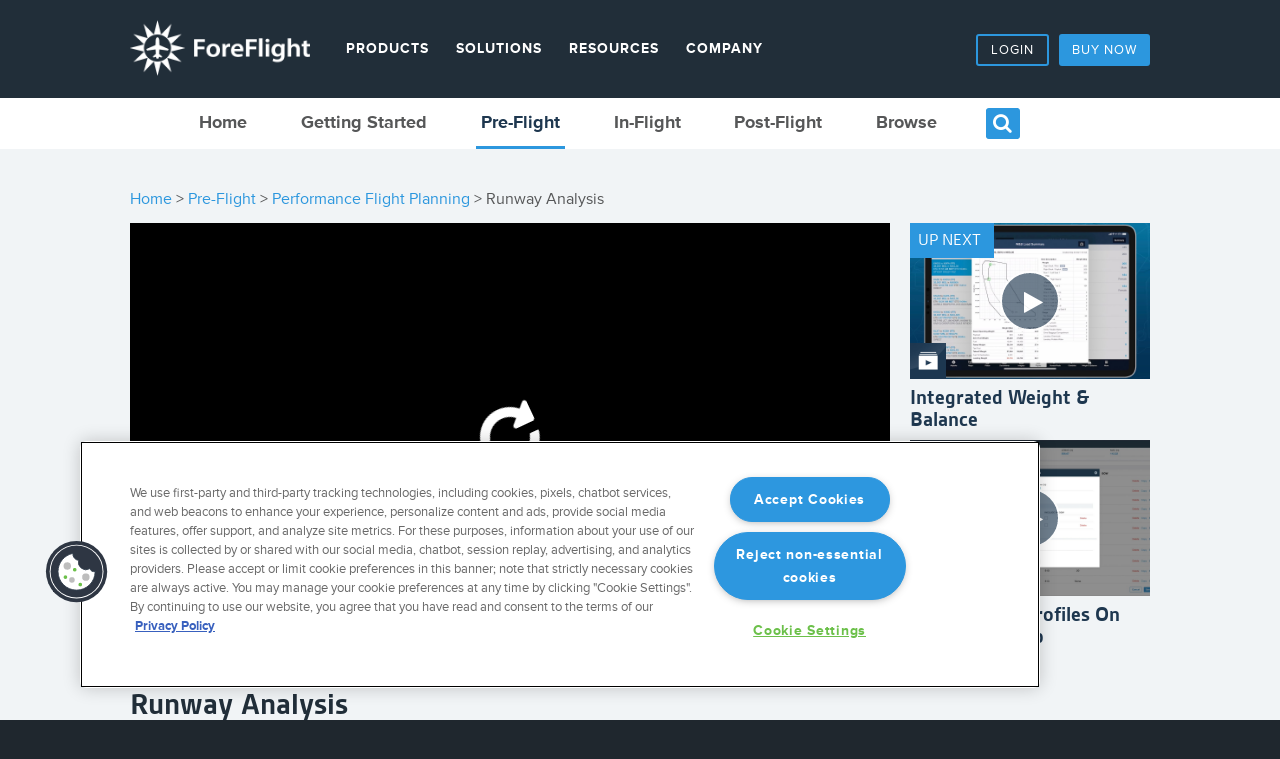

--- FILE ---
content_type: text/html; charset=utf-8
request_url: https://foreflight.com/support/video-library/watch/?v=runway-analysis
body_size: 14023
content:

<!DOCTYPE html>
<!--[if IE 8]>
<html class="ie8">
<!-- <![endif]-->
<!-- [if gt IE 8] <!-->
<html lang="en" class="training">
<!-- <![endif]-->
    <head>
        <!-- OneTrust Cookies Consent Notice start -->
        <script src="https://cookie-cdn.cookiepro.com/scripttemplates/otSDKStub.js"  type="text/javascript" charset="UTF-8" data-domain-script="e412cd55-df90-4bec-84ea-699658d4c9b3" nonce="owyLvIsJJNbKXXKtMMp5Bg=="></script>
        <script nonce="owyLvIsJJNbKXXKtMMp5Bg==" type="text/javascript">
            function OptanonWrapper() { }
        </script>
        <!-- OneTrust Cookies Consent Notice end -->
        <meta charset="utf-8">
        <meta name="viewport" content="width=device-width,initial-scale=1">
        <meta http-equiv="Content-type" content="text/html;charset=UTF-8">
        <meta name="description" CONTENT="Learn how to fly with ForeFlight using this comprehensive video library resource." />
        <meta name="keywords" CONTENT="iphone pilot weather, iphone aviation weather, iphone flight plan, iphone pilots,  iphone aviation, iphone aviation software, duats mobile, iphone pilot, iphone flight, flying weather, aircraft weather, flight faa, flight plan, flight planning, flight airport, aviation weather maps, iphone flying, metar, taf, afd, skyvector, airnav, flight plan filing, duats, uvair, iphone approach plates, approach plates, iphone logbook, mobile logbook, aviation wind, winds aloft, weight and balance, pilot my cast, efb, electronic flight bag, " />
        <meta name="verify-v1" content="8fCTmL2Wsjqzi4babAB7zcK+rPO3qRuD3NmhlkBIR9Q=" />
        <meta name="apple-itunes-app" content="app-id=333252638">
        <meta name="facebook-domain-verification" content="8xqyhbe7hqpmp7wt7zjpelsqlmng8d" />
        <link rel="icon" type="image/png" href="https://d32dgjuo8qzfhk.cloudfront.net/assets/images/favicon.119a5ac0b42a.ico">
        <link rel="canonical" href="https://foreflight.com/support/video-library/watch/" />
        <title>ForeFlight - Runway Analysis</title>
        <!-- Open Graph -->
        <meta property="og:title" content="ForeFlight - Video Library" />
        <meta property="og:type" content="website" />
        <meta property="og:url" content="https://foreflight.com/support/video-library/watch/" />
        <meta property="og:image" content="https://foreflight-www-assets.s3.amazonaws.com/open-graph/ff_open_graph_gradient.jpg" />
        <meta property="og:description" content="Learn how to fly with ForeFlight using this comprehensive video library resource." />
        <meta property="og:site_name" content="ForeFlight" />

        <script nonce="owyLvIsJJNbKXXKtMMp5Bg=="> var BrowserDetect = {init: function () {this.browser = this.searchString(this.dataBrowser) || "Other";this.version = this.searchVersion(navigator.userAgent) ||this.searchVersion(navigator.appVersion) || "Unknown";},searchString: function (data) {for (var i = 0; i < data.length; i++) {var dataString = data[i].string;this.versionSearchString = data[i].subString;if (dataString.indexOf(data[i].subString) !== -1) {return data[i].identity;}}},searchVersion: function (dataString) {var index = dataString.indexOf(this.versionSearchString);if (index === -1) {return;}var rv = dataString.indexOf("rv:");if (this.versionSearchString === "Trident" && rv !== -1) {return parseFloat(dataString.substring(rv + 3));} else {return parseFloat(dataString.substring(index + this.versionSearchString.length + 1));}},dataBrowser: [{string: navigator.userAgent, subString: "Chrome", identity: "Chrome"},{string: navigator.userAgent, subString: "MSIE", identity: "Explorer"},{string: navigator.userAgent, subString: "Trident", identity: "Explorer"},{string: navigator.userAgent, subString: "Firefox", identity: "Firefox"},{string: navigator.userAgent, subString: "Safari", identity: "Safari"},{string: navigator.userAgent, subString: "Opera", identity: "Opera"}]};</script>
        <script nonce="owyLvIsJJNbKXXKtMMp5Bg==">BrowserDetect.init();if (BrowserDetect.browser == 'Explorer' && BrowserDetect.version == 8) {var script = document.createElement( "script" );script.type = "text/javascript";script.src ="https://cdnjs.cloudflare.com/ajax/libs/respond.js/1.4.2/respond.min.js";document.getElementsByTagName("head")[0].appendChild(script);(function(){if(!/*@cc_on!@*/0)return;var e = "abbr,article,aside,audio,bb,canvas,datagrid,datalist,details,dialog,eventsource,figure,footer,header,hgroup,mark,menu,meter,nav,output,progress,section,time,video".split(','),i=e.length;while(i--){document.createElement(e[i])}})();};  </script>
        <script nonce="owyLvIsJJNbKXXKtMMp5Bg==" src="//use.typekit.net/nnj4kpy.js"></script>
        <script nonce="owyLvIsJJNbKXXKtMMp5Bg==">try{Typekit.load();}catch(e){}</script>

        

        <link href="https://d32dgjuo8qzfhk.cloudfront.net/assets/styles/www.min.d8a6fd91f1f5.css" rel="stylesheet">
        <style></style>

          <!-- checks for suspicious bot traffic on all template requests -->
            <!-- Google Tag Manager -->
            <script nonce='owyLvIsJJNbKXXKtMMp5Bg=='>(function(w,d,s,l,i){w[l]=w[l]||[];w[l].push({'gtm.start':
                    new Date().getTime(),event:'gtm.js'});var f=d.getElementsByTagName(s)[0],
                j=d.createElement(s),dl=l!='dataLayer'?'&l='+l:'';j.async=true;j.src=
                'https://www.googletagmanager.com/gtm.js?id='+i+dl;var n=d.querySelector('[nonce]');
                n&&j.setAttribute('nonce',n.nonce||n.getAttribute('nonce'));f.parentNode.insertBefore(j,f);
            })(window,document,'script','dataLayer','GTM-KRR4NHN');</script>
            <!-- End Google Tag Manager -->
            <!-- Base Facebook Pixel Code -->
            <script nonce="owyLvIsJJNbKXXKtMMp5Bg==">
                !function(f,b,e,v,n,t,s){if(f.fbq)return;n=f.fbq=function(){n.callMethod?
                        n.callMethod.apply(n,arguments):n.queue.push(arguments)};if(!f._fbq)f._fbq=n;
                    n.push=n;n.loaded=!0;n.version='2.0';n.queue=[];t=b.createElement(e);t.async=!0;
                    t.src=v;s=b.getElementsByTagName(e)[0];s.parentNode.insertBefore(t,s)}(window,
                        document,'script','https://connect.facebook.net/en_US/fbevents.js');

                fbq('init', '1147102228701616');
                fbq('track', "PageView");</script>
            <noscript><img height="1" width="1" style="display:none"
                           src="https://www.facebook.com/tr?id=1147102228701616&ev=PageView&noscript=1"
            /></noscript>
            <!-- End Base Facebook Pixel Code -->
          <!-- checks for suspicious bot traffic on all template requests -->

        
            <script nonce="owyLvIsJJNbKXXKtMMp5Bg==">
                var segmentToken = '4aw3V1dOucM8t4sB52tKHhsDIMQxm95S';
                var segmentCategory = 'WWW';
            </script>
        
        
        
            <script nonce="owyLvIsJJNbKXXKtMMp5Bg==">
                var currentCmsPageName = 'Video Library';
            </script>
        
        
            <script nonce="owyLvIsJJNbKXXKtMMp5Bg==">
                var ENVIRONMENT = 'production';
            </script>
        
        

          <!-- checks for suspicious bot traffic on all template requests -->
            <!-- Hotjar Tracking Code for https://foreflight.com/ -->
            <script nonce="owyLvIsJJNbKXXKtMMp5Bg==">
                (function(h,o,t,j,a,r){
                    h.hj=h.hj||function(){(h.hj.q=h.hj.q||[]).push(arguments)};
                    h._hjSettings={hjid:3104010,hjsv:6};
                    a=o.getElementsByTagName('head')[0];
                    r=o.createElement('script');r.async=1;
                    r.src=t+h._hjSettings.hjid+j+h._hjSettings.hjsv;
                    a.appendChild(r);
                })(window,document,'https://static.hotjar.com/c/hotjar-','.js?sv=');
            </script>
          <!-- checks for suspicious bot traffic on all template requests -->
    </head>
    
    <body class="page-video-library " >
          <!-- checks for suspicious bot traffic on all template requests -->
            <!-- Google Tag Manager (noscript) -->
            <noscript><iframe src="https://www.googletagmanager.com/ns.html?id=GTM-KRR4NHN"
                              height="0" width="0" style="display:none;visibility:hidden"></iframe></noscript>
            <!-- End Google Tag Manager (noscript) -->
          <!-- checks for suspicious bot traffic on all template requests -->
        
    
    

    
    <div id="main-wrap">
        <header role="banner" class="non-transparent">
            <div class="flex">
                <div class="g1-flex4 g2-flex6 g3-flex12">
                    <h2><a href="/" class="site-title ir">ForeFlight</a></h2>
                    <nav role="navigation">
                        <ul class="nav-extras">
                            <li class="menu-button"></li>
                            
                                <li id="login">
                                    <a href="https://plan.foreflight.com/?next=%2Fmap" class="btn reverse-btn">Login</a>
                                </li>
                                
                                    <li id="buy">
                                        
                                            <a href="/pricing" class="btn alt">Buy Now</a>
                                        
                                    </li>
                                
                            
                            
                        </ul>
                        
                            
<ul class="main-nav">
    
        <li class="with-drop">
            
                Products
                <ul>
                    
<ul >
    
        <li >
            
                <a href="/products/foreflight-mobile/">ForeFlight Mobile EFB</a>
            
        </li>
    
        <li >
            
                <a href="/products/foreflight-web/">ForeFlight on the web</a>
            
        </li>
    
        <li >
            
                <a href="/products/dispatch/">ForeFlight Dispatch</a>
            
        </li>
    
        <li >
            
                <a href="/products/runway-analysis-business/">Runway Analysis - Business</a>
            
        </li>
    
        <li >
            
                <a href="/products/runway-analysis-individual/">Runway Analysis - Individuals</a>
            
        </li>
    
        <li >
            
                <a href="/products/jeppesen/">Jeppesen Charts</a>
            
        </li>
    
        <li >
            
                <a href="/products/military-flight-bag/">Military Flight Bag</a>
            
        </li>
    
        <li >
            
                <a href="/products/portable-ads-b-receivers/">Sentry ADS-B</a>
            
        </li>
    
        <li >
            
                <a href="/products/foreflight-mobile/synthetic-vision/">Synthetic Vision</a>
            
        </li>
    
        <li >
            
                <a href="/products/foreflight-directory/">ForeFlight Directory</a>
            
        </li>
    
        <li >
            
                <a href="/products/jetfuelx/">JetFuelX</a>
            
        </li>
    
        <li >
            
                <a href="/products/cloudahoy/">CloudAhoy</a>
            
        </li>
    
        <li >
            
                <a href="/products/flight-data-analysis/">Flight Data Analysis</a>
            
        </li>
    
        <li >
            
                <a href="/pricing/">Plans and Pricing</a>
            
        </li>
    
        <li >
            
                <a href="/buy/gift">ForeFlight Gift Certificates</a>
            
        </li>
    
</ul>
                </ul>
            
        </li>
    
        <li class="with-drop">
            
                Solutions
                <ul>
                    
<ul >
    
        <li >
            
                <a href="/solutions/general/">General Aviation</a>
            
        </li>
    
        <li >
            
                <a href="/solutions/business-aviation/">Business Aviation</a>
            
        </li>
    
        <li >
            
                <a href="/solutions/military/">Military</a>
            
        </li>
    
        <li >
            
                <a href="/solutions/helicopter/">Helicopter</a>
            
        </li>
    
        <li >
            
                <a href="/solutions/education/">Education &amp; Flight Training</a>
            
        </li>
    
        <li >
            
                <a href="/products/foreflight-directory/">FBOs</a>
            
        </li>
    
        <li >
            
                <a href="/pricing/">Plans and Pricing</a>
            
        </li>
    
</ul>
                </ul>
            
        </li>
    
        <li class="with-drop">
            
                Resources
                <ul>
                    
<ul >
    
        <li >
            
                <a href="https://foreflight.com/resources">Resource Center</a>
            
        </li>
    
        <li >
            
                <a href="https://support.foreflight.com/hc/en-us">Support Center</a>
            
        </li>
    
        <li >
            
                <a href="https://foreflight.com/blog">General Aviation Blog</a>
            
        </li>
    
        <li >
            
                <a href="https://ba.foreflight.com/blog">Business Aviation Blog</a>
            
        </li>
    
        <li >
            
                <a href="https://foreflight.com/video-library">Video Library</a>
            
        </li>
    
        <li >
            
                <a href="/support/webinars/">Webinars</a>
            
        </li>
    
        <li >
            
                <a href="/releases">Releases</a>
            
        </li>
    
        <li >
            
                <a href="/support/country-support/">International Support Lookup</a>
            
        </li>
    
</ul>
                </ul>
            
        </li>
    
        <li class="with-drop">
            
                Company
                <ul>
                    
<ul >
    
        <li >
            
                <a href="/about/foreflight/">About ForeFlight</a>
            
        </li>
    
        <li >
            
                <a href="/about/careers/">ForeFlight Careers</a>
            
        </li>
    
        <li >
            
                <a href="https://gear.foreflight.com/">Buy ForeFlight Gear</a>
            
        </li>
    
</ul>
                </ul>
            
        </li>
    
</ul>
                        
                    </nav>
                </div>
            </div>
            <div id="site-map">
                <div class="flex">
                    <div class="g1-flex4 g2-flex6 g3-flex12">
                        
<ul class="hidden">
    
        <li>
            
                <a href="#" class="login-btn">Login</a>
            
        </li>
    
    
        <li class="with-sm-drop">
            
                <a href="/products/foreflight-mobile/">Products<i class="fa fa-angle-down"></i></a>
                    
<ul class="hidden">
    
    
        <li >
            
                <a href="/products/foreflight-mobile/">ForeFlight Mobile EFB</a>
            
        </li>
    
        <li >
            
                <a href="/products/foreflight-web/">ForeFlight on the web</a>
            
        </li>
    
        <li >
            
                <a href="/products/dispatch/">ForeFlight Dispatch</a>
            
        </li>
    
        <li >
            
                <a href="/products/runway-analysis-business/">Runway Analysis - Business</a>
            
        </li>
    
        <li >
            
                <a href="/products/runway-analysis-individual/">Runway Analysis - Individuals</a>
            
        </li>
    
        <li >
            
                <a href="/products/jeppesen/">Jeppesen Charts</a>
            
        </li>
    
        <li >
            
                <a href="/products/military-flight-bag/">Military Flight Bag</a>
            
        </li>
    
        <li >
            
                <a href="/products/portable-ads-b-receivers/">Sentry ADS-B</a>
            
        </li>
    
        <li >
            
                <a href="/products/foreflight-mobile/synthetic-vision/">Synthetic Vision</a>
            
        </li>
    
        <li >
            
                <a href="/products/foreflight-directory/">ForeFlight Directory</a>
            
        </li>
    
        <li >
            
                <a href="/products/jetfuelx/">JetFuelX</a>
            
        </li>
    
        <li >
            
                <a href="/products/cloudahoy/">CloudAhoy</a>
            
        </li>
    
        <li >
            
                <a href="/products/flight-data-analysis/">Flight Data Analysis</a>
            
        </li>
    
        <li >
            
                <a href="/pricing/">Plans and Pricing</a>
            
        </li>
    
        <li >
            
                <a href="/buy/gift">ForeFlight Gift Certificates</a>
            
        </li>
    
    
</ul>
            
        </li>
    
        <li class="with-sm-drop">
            
                <a href="/solutions/business-aviation/">Solutions<i class="fa fa-angle-down"></i></a>
                    
<ul class="hidden">
    
    
        <li >
            
                <a href="/solutions/general/">General Aviation</a>
            
        </li>
    
        <li >
            
                <a href="/solutions/business-aviation/">Business Aviation</a>
            
        </li>
    
        <li >
            
                <a href="/solutions/military/">Military</a>
            
        </li>
    
        <li >
            
                <a href="/solutions/helicopter/">Helicopter</a>
            
        </li>
    
        <li >
            
                <a href="/solutions/education/">Education &amp; Flight Training</a>
            
        </li>
    
        <li >
            
                <a href="/products/foreflight-directory/">FBOs</a>
            
        </li>
    
        <li >
            
                <a href="/pricing/">Plans and Pricing</a>
            
        </li>
    
    
</ul>
            
        </li>
    
        <li class="with-sm-drop">
            
                <a href="https://support.foreflight.com/hc/en-us">Resources<i class="fa fa-angle-down"></i></a>
                    
<ul class="hidden">
    
    
        <li >
            
                <a href="https://foreflight.com/resources">Resource Center</a>
            
        </li>
    
        <li >
            
                <a href="https://support.foreflight.com/hc/en-us">Support Center</a>
            
        </li>
    
        <li >
            
                <a href="https://foreflight.com/blog">General Aviation Blog</a>
            
        </li>
    
        <li >
            
                <a href="https://ba.foreflight.com/blog">Business Aviation Blog</a>
            
        </li>
    
        <li >
            
                <a href="https://foreflight.com/video-library">Video Library</a>
            
        </li>
    
        <li >
            
                <a href="/support/webinars/">Webinars</a>
            
        </li>
    
        <li >
            
                <a href="/releases">Releases</a>
            
        </li>
    
        <li >
            
                <a href="/support/country-support/">International Support Lookup</a>
            
        </li>
    
    
</ul>
            
        </li>
    
        <li class="with-sm-drop">
            
                <a href="/about/foreflight/">Company<i class="fa fa-angle-down"></i></a>
                    
<ul class="hidden">
    
    
        <li >
            
                <a href="/about/foreflight/">About ForeFlight</a>
            
        </li>
    
        <li >
            
                <a href="/about/careers/">ForeFlight Careers</a>
            
        </li>
    
        <li >
            
                <a href="https://gear.foreflight.com/">Buy ForeFlight Gear</a>
            
        </li>
    
    
</ul>
            
        </li>
    
    
        
    
</ul>
                    </div>
                </div>
            </div>
            
    <div id="submenu">
        
            <div class="flex">
                <div class="g1-flex4 g2-flex6 g3-flex12">
                    <nav role="navigation">
                        <ul class="main-nav">
                            <li class=""><a href="/support/video-library/">Home</a></li>
                            
                                <li class="with-drop">
                                    <a class="title" href="/support/video-library/getting-started/">Getting Started</a>
                                    
                                        <ul><ul>
                                    <li class="playlist-item"><a href="/support/video-library/watch/?list=foreflight-for-canada">ForeFlight for Canada</a></li>
                                    
                                    
                                        
                                    <li class="playlist-item"><a href="/support/video-library/watch/?list=foreflight-for-cfis">ForeFlight for CFIs</a></li>
                                    
                                    
                                        
                                    <li class="playlist-item"><a href="/support/video-library/watch/?list=essential-tools">Essential Tools for Beginners</a></li>
                                    
                                    
                                        
                                    <li class="playlist-item"><a href="/support/video-library/watch/?list=general-aviation-courses-webinars">General Aviation Courses &amp; Webinars</a></li>
                                    
                                    
                                        
                                    <li class="playlist-item"><a href="/support/video-library/watch/?list=business-aviation">ForeFlight for Business</a></li>
                                    
                                    
                                        
                                    <li class="playlist-item"><a href="/support/video-library/watch/?list=foreflight-europe">ForeFlight for Europe</a></li>
                                    
                                    
                                        
                                    <li class="playlist-item"><a href="/support/video-library/watch/?list=tips-how-to">Tips &amp; How-To</a></li>
                                    </ul></ul>
                                    
                                </li>
                            
                                <li class="with-drop nav-selected">
                                    <a class="title" href="/support/video-library/pre-flight/">Pre-Flight</a>
                                    
                                        <ul><ul>
                                    <li class="playlist-item"><a href="/support/video-library/watch/?list=flight-planning">Flight Planning</a></li>
                                    
                                    
                                        
                                    <li class="playlist-item"><a href="/support/video-library/watch/?list=performance">Performance Flight Planning</a></li>
                                    
                                    
                                        
                                    <li class="playlist-item"><a href="/support/video-library/watch/?list=profile-view">Profile View</a></li>
                                    
                                    
                                        
                                    <li class="playlist-item"><a href="/support/video-library/watch/?list=3d-flight-planning">3D Flight Planning</a></li>
                                    
                                    
                                        
                                    <li class="playlist-item"><a href="/support/video-library/watch/?list=weather">Weather</a></li>
                                    
                                    
                                        
                                    <li class="playlist-item"><a href="/support/video-library/watch/?list=filing-briefing">Flight Plan Filing</a></li>
                                    
                                    
                                        
                                    <li class="playlist-item"><a href="/support/video-library/watch/?list=business-filing">Business Filing</a></li>
                                    
                                    
                                        
                                    <li class="playlist-item"><a href="/support/video-library/watch/?list=dispatch">Dispatch</a></li>
                                    </ul></ul>
                                    
                                </li>
                            
                                <li class="with-drop">
                                    <a class="title" href="/support/video-library/in-flight/">In-Flight</a>
                                    
                                        <ul><ul>
                                    <li class="playlist-item"><a href="/support/video-library/watch/?list=flying-navigation">Flying &amp; Navigation</a></li>
                                    
                                    
                                        
                                    <li class="playlist-item"><a href="/support/video-library/watch/?list=devices-connectivity">Devices &amp; Connectivity</a></li>
                                    
                                    
                                        
                                    <li class="playlist-item"><a href="/support/video-library/watch/?list=jeppesen">Jeppesen</a></li>
                                    </ul></ul>
                                    
                                </li>
                            
                                <li class="with-drop">
                                    <a class="title" href="/support/video-library/post-flight/">Post-Flight</a>
                                    
                                        <ul><ul>
                                    <li class="playlist-item"><a href="/support/video-library/watch/?list=cloudahoy">CloudAhoy</a></li>
                                    
                                    
                                        
                                    <li class="playlist-item"><a href="/support/video-library/watch/?list=recording-flights-track-logs">Recording Flights</a></li>
                                    
                                    
                                        
                                    <li class="playlist-item"><a href="/support/video-library/watch/?list=logbook">Logbook</a></li>
                                    </ul></ul>
                                    
                                </li>
                            
                                <li class="with-drop">
                                    <a class="title" href="/support/video-library/app-nav/">Browse</a>
                                    
                                        <ul><ul>
                                    <li class="playlist-item"><a href="/support/video-library/watch/?list=whats-new">What&#x27;s New</a></li>
                                    
                                    
                                        
                                    <li class="playlist-item"><a href="/support/video-library/watch/?list=airports">Airports</a></li>
                                    
                                    
                                        
                                    <li class="playlist-item"><a href="/support/video-library/watch/?list=maps">Maps</a></li>
                                    
                                    
                                        
                                    <li class="playlist-item"><a href="/support/video-library/watch/?list=plates">Plates</a></li>
                                    
                                    
                                        
                                    <li class="playlist-item"><a href="/support/video-library/watch/?list=documents">Documents</a></li>
                                    
                                    
                                        
                                    <li class="playlist-item"><a href="/support/video-library/watch/?list=imagery">Imagery</a></li>
                                    
                                    
                                        
                                    <li class="playlist-item"><a href="/support/video-library/watch/?list=file-brief">Flights</a></li>
                                    
                                    
                                        
                                    <li class="playlist-item"><a href="/support/video-library/watch/?list=custom-content">Custom Content</a></li>
                                    
                                    
                                        
                                    <li class="playlist-item"><a href="/support/video-library/watch/?list=scratchpads">ScratchPads</a></li>
                                    
                                    
                                        
                                    <li class="playlist-item"><a href="/support/video-library/watch/?list=checklists">Checklists</a></li>
                                    
                                    
                                        
                                    <li class="playlist-item"><a href="/support/video-library/watch/?list=europe">Europe</a></li>
                                    
                                    
                                        
                                    <li class="playlist-item"><a href="/support/video-library/watch/?list=australia">Australia</a></li>
                                    
                                    
                                        
                                    <li class="playlist-item"><a href="/support/video-library/watch/?list=foreflight-on-the-web">ForeFlight on the Web</a></li>
                                    
                                    
                                        
                                    <li class="playlist-item"><a href="/support/video-library/watch/?list=military-flight-bag">Military Flight Bag</a></li>
                                    
                                    
                                        
                                    <li class="playlist-item"><a href="/support/video-library/watch/?list=foreflight-in-flight-simulators">ForeFlight in Flight Simulators</a></li>
                                    
                                    
                                        
                                    <li class="playlist-item"><a href="/support/video-library/watch/?list=courses-webinars">EAA AirVenture Presentations 2023</a></li>
                                    
                                    
                                        
                                    <li class="playlist-item"><a href="/support/video-library/watch/?list=jeppesen-charts-navdata">Jeppesen Charts &amp; NavData</a></li>
                                    
                                    
                                        
                                    <li class="playlist-item"><a href="/support/video-library/watch/?list=nbaa-presentations">NBAA Presentations</a></li>
                                    
                                    
                                        
                                    <li class="playlist-item"><a href="/support/video-library/watch/?list=more">More</a></li>
                                    
                                    
                                        
                                    <li class="playlist-item"><a href="/support/video-library/watch/?list=deutsche-videos">Deutsche Videos</a></li>
                                    </ul></ul>
                                    
                                </li>
                            

                            <div class="nav-extras">
                                <li class="srchbtn"><i class="fa fa-search"></i></li>
                            </div>
                            <div class="searchInput">
                                <form id="searchForm" class="searchForm nav-form" action="/support/video-library/search/" method="get" data-options='{"autocompleteURL":"/support/video-library/autocomplete/"}'>
                                    <div class="srchey">
                                        
                                        <input type="text" name="q" class="form-control" placeholder="search..." required autocomplete="off" maxlength="140" minlength="3" id="id_q">
                                        
                                        <div>
                                            <button class="btn alt" type="submit"><i class="fa fa-search"></i></button>
                                        </div>
                                    </div>
                                    <ul class="autocomplete"></ul>
                                </form>
                            </div>
                        </ul>
                    </nav>
                </div>
            </div>
        

    </div>
    <div class="menubut">
        <div class="mobile-menubut">
            <h3 class="zeta">MENU</h3>
        </div>
    </div>
    <div id="mobile-submenu">
        <ul class="navigation">
            <i id="close-nav" class="close-nav fa fa-times"></i>
            <li class="with-sm-drop"><div><a href="/support/video-library/">Home</a></div></li>
            
                <li class="with-sm-drop">
                    <div>Getting Started <i class="fa fa-angle-down"></i></div>
                    
                        <ul><ul><li><a href="/support/video-library/getting-started/">view category</a></li>
                    <li><a href="/support/video-library/watch/?list=foreflight-for-canada">ForeFlight for Canada</a></li>
                    
                        
                        
                    <li><a href="/support/video-library/watch/?list=foreflight-for-cfis">ForeFlight for CFIs</a></li>
                    
                        
                        
                    <li><a href="/support/video-library/watch/?list=essential-tools">Essential Tools for Beginners</a></li>
                    
                        
                        
                    <li><a href="/support/video-library/watch/?list=general-aviation-courses-webinars">General Aviation Courses &amp; Webinars</a></li>
                    
                        
                        
                    <li><a href="/support/video-library/watch/?list=business-aviation">ForeFlight for Business</a></li>
                    
                        
                        
                    <li><a href="/support/video-library/watch/?list=foreflight-europe">ForeFlight for Europe</a></li>
                    
                        
                        
                    <li><a href="/support/video-library/watch/?list=tips-how-to">Tips &amp; How-To</a></li>
                    </ul></ul>
                        
                </li>
            
                <li class="with-sm-drop">
                    <div>Pre-Flight <i class="fa fa-angle-down"></i></div>
                    
                        <ul><ul><li><a href="/support/video-library/pre-flight/">view category</a></li>
                    <li><a href="/support/video-library/watch/?list=flight-planning">Flight Planning</a></li>
                    
                        
                        
                    <li><a href="/support/video-library/watch/?list=performance">Performance Flight Planning</a></li>
                    
                        
                        
                    <li><a href="/support/video-library/watch/?list=profile-view">Profile View</a></li>
                    
                        
                        
                    <li><a href="/support/video-library/watch/?list=3d-flight-planning">3D Flight Planning</a></li>
                    
                        
                        
                    <li><a href="/support/video-library/watch/?list=weather">Weather</a></li>
                    
                        
                        
                    <li><a href="/support/video-library/watch/?list=filing-briefing">Flight Plan Filing</a></li>
                    
                        
                        
                    <li><a href="/support/video-library/watch/?list=business-filing">Business Filing</a></li>
                    
                        
                        
                    <li><a href="/support/video-library/watch/?list=dispatch">Dispatch</a></li>
                    </ul></ul>
                        
                </li>
            
                <li class="with-sm-drop">
                    <div>In-Flight <i class="fa fa-angle-down"></i></div>
                    
                        <ul><ul><li><a href="/support/video-library/in-flight/">view category</a></li>
                    <li><a href="/support/video-library/watch/?list=flying-navigation">Flying &amp; Navigation</a></li>
                    
                        
                        
                    <li><a href="/support/video-library/watch/?list=devices-connectivity">Devices &amp; Connectivity</a></li>
                    
                        
                        
                    <li><a href="/support/video-library/watch/?list=jeppesen">Jeppesen</a></li>
                    </ul></ul>
                        
                </li>
            
                <li class="with-sm-drop">
                    <div>Post-Flight <i class="fa fa-angle-down"></i></div>
                    
                        <ul><ul><li><a href="/support/video-library/post-flight/">view category</a></li>
                    <li><a href="/support/video-library/watch/?list=cloudahoy">CloudAhoy</a></li>
                    
                        
                        
                    <li><a href="/support/video-library/watch/?list=recording-flights-track-logs">Recording Flights</a></li>
                    
                        
                        
                    <li><a href="/support/video-library/watch/?list=logbook">Logbook</a></li>
                    </ul></ul>
                        
                </li>
            
                <li class="with-sm-drop">
                    <div>Browse <i class="fa fa-angle-down"></i></div>
                    
                        <ul><ul><li><a href="/support/video-library/app-nav/">view category</a></li>
                    <li><a href="/support/video-library/watch/?list=whats-new">What&#x27;s New</a></li>
                    
                        
                        
                    <li><a href="/support/video-library/watch/?list=airports">Airports</a></li>
                    
                        
                        
                    <li><a href="/support/video-library/watch/?list=maps">Maps</a></li>
                    
                        
                        
                    <li><a href="/support/video-library/watch/?list=plates">Plates</a></li>
                    
                        
                        
                    <li><a href="/support/video-library/watch/?list=documents">Documents</a></li>
                    
                        
                        
                    <li><a href="/support/video-library/watch/?list=imagery">Imagery</a></li>
                    
                        
                        
                    <li><a href="/support/video-library/watch/?list=file-brief">Flights</a></li>
                    
                        
                        
                    <li><a href="/support/video-library/watch/?list=custom-content">Custom Content</a></li>
                    
                        
                        
                    <li><a href="/support/video-library/watch/?list=scratchpads">ScratchPads</a></li>
                    
                        
                        
                    <li><a href="/support/video-library/watch/?list=checklists">Checklists</a></li>
                    
                        
                        
                    <li><a href="/support/video-library/watch/?list=europe">Europe</a></li>
                    
                        
                        
                    <li><a href="/support/video-library/watch/?list=australia">Australia</a></li>
                    
                        
                        
                    <li><a href="/support/video-library/watch/?list=foreflight-on-the-web">ForeFlight on the Web</a></li>
                    
                        
                        
                    <li><a href="/support/video-library/watch/?list=military-flight-bag">Military Flight Bag</a></li>
                    
                        
                        
                    <li><a href="/support/video-library/watch/?list=foreflight-in-flight-simulators">ForeFlight in Flight Simulators</a></li>
                    
                        
                        
                    <li><a href="/support/video-library/watch/?list=courses-webinars">EAA AirVenture Presentations 2023</a></li>
                    
                        
                        
                    <li><a href="/support/video-library/watch/?list=jeppesen-charts-navdata">Jeppesen Charts &amp; NavData</a></li>
                    
                        
                        
                    <li><a href="/support/video-library/watch/?list=nbaa-presentations">NBAA Presentations</a></li>
                    
                        
                        
                    <li><a href="/support/video-library/watch/?list=more">More</a></li>
                    
                        
                        
                    <li><a href="/support/video-library/watch/?list=deutsche-videos">Deutsche Videos</a></li>
                    </ul></ul>
                        
                </li>
            
        </ul>
        <div class="searchInput">
            <form id="searchForm" class="searchForm nav-form" action="/support/video-library/search/" method="get" data-options='{"autocompleteURL":"/support/video-library/autocomplete/"}'>
                <div class="srchey">
                    
                    <input type="text" name="q" class="form-control" placeholder="search..." required autocomplete="off" maxlength="140" minlength="3" id="id_q">
                    
                </div>
                <div class="srchey-button">
                    <button class="btn alt" type="submit"><i class="fa fa-search"></i></button>
                </div>
                <ul class="autocomplete"></ul>
            </form>
        </div>
    </div>

        </header>
        <div role="main" class="main">
            
            
    <div class="section trainport">

        <div class="flex">
    <div class="g1-flex4 g2-flex6 g3-flex12">
        <div class="breadcrumb">
            <a href="/support/video-library/">Home</a> > <a href="/support/video-library/pre-flight/">Pre-Flight</a>
                     > <a href="/support/video-library/playlist/performance/">Performance Flight Planning</a>
                     > Runway Analysis
                    
        </div>
    </div>
</div>

        <!-- Video Playing -->
        <div class="flex">
            <div class="g1-flex4 g2-flex6 g3-flex9">
                <div id="showcaseVideoPlayer" class="adjust16x9" data-embedCode="https://www.youtube.com/embed/DlSpxfdWnWE" data-options='{"width": "100%", "start": 0}'>
                    <i class="fa fa-refresh fa-spin fa-3x fa-fw" style="color:white;"></i>
                </div>
            </div>

            <div class="g1-hide g2-hide g3-show g3-flex3 vidcont featvid">
                
                    <!-- Sidebar Video -->
                    <div class="side-vid next-vid">
                        <a href="/support/video-library/watch/?v=integrated-weight-balance&list=performance">
                            <div class="vid-thumbnail" style="background-image: url('https://d32dgjuo8qzfhk.cloudfront.net/assets/integrated-wb-thumbnail.jpeg');">
                                <div class="playlist-box"><img alt="Playlist Icon" src="https://d32dgjuo8qzfhk.cloudfront.net/assets/images/playlist-icon.705f4462ceec.jpg" /></div>
                                <div class="up-next-show"><h3 class="zeta">UP NEXT</h3></div>
                                <div class="playcircle"><i class="fa fa-play"></i></div>
                            </div>
                        </a>
                        <div class="thumbnail-desc">
                            <h5 class="epsilon"><a href="/support/video-library/watch/?v=integrated-weight-balance&list=performance">Integrated Weight &amp; Balance</a></h5>
                        </div>
                    </div>
                
                    <!-- Sidebar Video -->
                    <div class="side-vid next-vid">
                        <a href="/support/video-library/watch/?v=foreflight-how-to-set-up-wb-profiles-on-foreflight&list=performance">
                            <div class="vid-thumbnail" style="background-image: url('https://d32dgjuo8qzfhk.cloudfront.net/assets/set_up_wb_profiles_on_web.jpeg');">
                                <div class="playlist-box"><img alt="Playlist Icon" src="https://d32dgjuo8qzfhk.cloudfront.net/assets/images/playlist-icon.705f4462ceec.jpg" /></div>
                                
                                <div class="playcircle"><i class="fa fa-play"></i></div>
                            </div>
                        </a>
                        <div class="thumbnail-desc">
                            <h5 class="epsilon"><a href="/support/video-library/watch/?v=foreflight-how-to-set-up-wb-profiles-on-foreflight&list=performance">Set Up W&amp;B Profiles on ForeFlight Web</a></h5>
                        </div>
                    </div>
                
            </div>

            <div class="g1-flex4 g2-flex6 g3-flex12 vidcont vidplaying">
                <div class="thumbnail-desc">
                    <h5 class="gamma">Runway Analysis</h5>
                    <p>Aug. 29, 2022 <i class="fa fa-thumbs-up" data-options='{ "api_url":"/support/video-library/like/", "videoID":372 }'></i>
                        <i class="fa fa-thumbs-down"></i>&nbsp;&nbsp;<span class="share-btn"><i class="fa fa-share"></i> share</span></p>
                    <div class="share-section g1-flex4 g2-flex6 g3-flex9">
                        <input type="text" name="urlShow" />
                        <input type="checkbox" name="time-btn" />  Start at: <span class="timestamp"><input name="timestamp" type="text" /></span>
                    </div>
                    <div class="grseparator">&nbsp;</div>
                    <div><p>Ensure a safe takeoff and landing with ForeFlight Runway Analysis, an advanced runway and obstacle analysis capability for jet aircraft that’s seamlessly integrated with ForeFlight’s existing planning workflows. Built around AFM performance data and complete with engine-out procedures and a detailed Summary document, ForeFlight Runway Analysis provides a fast, easy, and thoroughly reliable solution for flight departments and owner-operators of jet aircraft everywhere.</p>

<p>Runway Analysis is available as a paid add-on to ForeFlight Performance subscription plans.</p>

<p>Find details on supported aircraft, pricing, and how to purchase <a href="https://foreflight.com/rwa">here</a>.</p></div>
                    <div class="tags">
                        <i class="fa fa-tags"></i>
                        <h5 class="zeta"><a href="/support/video-library/search/?q=Performance">Performance</a>, <a href="/support/video-library/search/?q=Runway Analysis">Runway Analysis</a></h5>
                    </div>
                </div>
            </div>

        </div>

        
            
                <!-- In this Playlist -->
                <div class="flex v-spacetop-xsm">
                    <div class="g1-flex4 g2-flex6 g3-flex6">
                        <div class="hdricon"><img alt="Playlist Icon" src="https://d32dgjuo8qzfhk.cloudfront.net/assets/images/playlist-icon.705f4462ceec.jpg" /></div>
                        <h3 class="gamma"><a href="/support/video-library/playlist/performance/">Performance Flight Planning</a></h3>
                    </div>
                </div>

                <div class="flex">
                    <div class="tileSlider watch">
                        <div class="rowContainer">
                            <div class="rowContent">
                                <div class="slider">
                            <span class="handle handlePrev active">
                                <i class="fa fa-angle-left"></i>
                            </span>
                                    <ul class="pagination-indicator">
                                    </ul>
                                    <div class="sliderMask showPeek">
                                        <div class="sliderContent row-with-x-columns">
                                            
                                                <div class="slider-item vidcont">
                                                    <a class="vidthmbhov" href="/support/video-library/watch/?v=introducing-foreflight-performance&list=performance">
                                                        <div class="vid-thumbnail" style="background-image: url('https://d32dgjuo8qzfhk.cloudfront.net/assets/introducing_foreflight_performance_thumb.png');">
                                                            <div class="playcircle"><i class="fa fa-play"></i></div>
                                                        </div>
                                                    </a>
                                                    <div class="thumbnail-desc">
                                                        <h5 class="epsilon"><a href="/support/video-library/watch/?v=introducing-foreflight-performance&list=performance">Introducing ForeFlight Performance</a></h5>
                                                        <div class="description ellipsis" data-ellipsis-lines="5"><p>Fly fast? Plan faster with ForeFlight Performance, which includes powerful capabilities for high-performance flight planning.</p>

<p>Visit <a href="https://foreflight.com/performance">foreflight.com/performance</a> to learn more.</p>
</div>
                                                        <div class="tags">
                                                            <i class="fa fa-tags"></i>
                                                            <h5 class="zeta"><a href="/support/video-library/search/?q=Software Updates">Software Updates</a>, <a href="/support/video-library/search/?q=Performance">Performance</a></h5>
                                                        </div>
                                                    </div>
                                                </div>
                                            
                                                <div class="slider-item vidcont">
                                                    <a class="vidthmbhov" href="/support/video-library/watch/?v=performance-part-1-aircraft-performance-profiles&list=performance">
                                                        <div class="vid-thumbnail" style="background-image: url('https://d32dgjuo8qzfhk.cloudfront.net/assets/perf_1_thumb.png');">
                                                            <div class="playcircle"><i class="fa fa-play"></i></div>
                                                        </div>
                                                    </a>
                                                    <div class="thumbnail-desc">
                                                        <h5 class="epsilon"><a href="/support/video-library/watch/?v=performance-part-1-aircraft-performance-profiles&list=performance">Performance Part 1 - Add New Aircraft &amp; Performance Profiles</a></h5>
                                                        <div class="description ellipsis" data-ellipsis-lines="5"><p>This is part one of our Performance video series, which walks through how to set up aircraft using ForeFlight’s new aircraft type database. These features are available with ForeFlight’s Performance Plus plan, which you can purchase at foreflight.com/pricing.</p>
</div>
                                                        <div class="tags">
                                                            <i class="fa fa-tags"></i>
                                                            <h5 class="zeta"><a href="/support/video-library/search/?q=Aircraft">Aircraft</a>, <a href="/support/video-library/search/?q=Performance">Performance</a></h5>
                                                        </div>
                                                    </div>
                                                </div>
                                            
                                                <div class="slider-item vidcont">
                                                    <a class="vidthmbhov" href="/support/video-library/watch/?v=takeoff-landing-performance&list=performance">
                                                        <div class="vid-thumbnail" style="background-image: url('https://d32dgjuo8qzfhk.cloudfront.net/assets/takeoff-landing-performance-thumbnail.jpeg');">
                                                            <div class="playcircle"><i class="fa fa-play"></i></div>
                                                        </div>
                                                    </a>
                                                    <div class="thumbnail-desc">
                                                        <h5 class="epsilon"><a href="/support/video-library/watch/?v=takeoff-landing-performance&list=performance">Takeoff &amp; Landing Distances for Pistons</a></h5>
                                                        <div class="description ellipsis" data-ellipsis-lines="5"><p>NOTE: Takeoff and Landing Performance for single-engine turboprops is now available with the Runway Analysis add-on product. Learn more and view supported models <a href="https://www.foreflight.com/products/runway-analysis-individual/#models">here</a>.</p>

<p>Takeoff and Landing Distances for pistons is a powerful flight planning capability that provides safety-enhancing runway performance calculations returned in seconds. Seamlessly integrated into ForeFlight’s flight planning workflow, Takeoff and Landing Distances incorporates aircraft performance and weather data to calculate important flight metrics and ensure they’re within the aircraft’s and runway’s limits. Takeoff and Landing Distances for pistons is included at no additional charge in ForeFlight’s Performance Plus plan.</p>

<p>Click <a href="https://www.foreflight.com/products/foreflight-mobile/told/">here</a> to learn more about Takeoff &amp; Landing Performance.<br>
To see if your aircraft is supported for Takeoff &amp; Landing Performance check out our <a href="https://foreflight.com/aircraft/library">online Aircraft Library</a>.</p></div>
                                                        <div class="tags">
                                                            <i class="fa fa-tags"></i>
                                                            <h5 class="zeta"><a href="/support/video-library/search/?q=Flight Planning">Flight Planning</a>, <a href="/support/video-library/search/?q=Performance">Performance</a></h5>
                                                        </div>
                                                    </div>
                                                </div>
                                            
                                                <div class="slider-item vidcont">
                                                    <a class="vidthmbhov" href="/support/video-library/watch/?v=set-up-aircraft-performance-profiles&list=performance">
                                                        <div class="vid-thumbnail" style="background-image: url('https://d32dgjuo8qzfhk.cloudfront.net/assets/thumb.png');">
                                                            <div class="playcircle"><i class="fa fa-play"></i></div>
                                                        </div>
                                                    </a>
                                                    <div class="thumbnail-desc">
                                                        <h5 class="epsilon"><a href="/support/video-library/watch/?v=set-up-aircraft-performance-profiles&list=performance">Set Up Aircraft Performance Profiles For Existing Aircraft</a></h5>
                                                        <div class="description ellipsis" data-ellipsis-lines="5"><p>Detailed aircraft performance profiles are key to ForeFlight’s advanced flight planning capabilities and our highly-accurate flight time and fuel burn calculations. The first thing you should do after purchasing or upgrading to the Performance plan is set up your aircraft to use the built-in performance profiles. You only have to do it once, and it takes under one minute.</p>

<p>To see how you can set up a by-altitude performance profile if your aircraft type doesn't come with ForeFlight Performance Profiles, check out our <a href="https://foreflight.com/support/video-library/watch/?v=performance-part-8-planning-on-the-web&amp;list=performance">Performance on the Web video</a>.</p>
</div>
                                                        <div class="tags">
                                                            <i class="fa fa-tags"></i>
                                                            <h5 class="zeta"><a href="/support/video-library/search/?q=Flight Planning">Flight Planning</a>, <a href="/support/video-library/search/?q=Aircraft">Aircraft</a>, <a href="/support/video-library/search/?q=Performance">Performance</a></h5>
                                                        </div>
                                                    </div>
                                                </div>
                                            
                                                <div class="slider-item vidcont">
                                                    <a class="vidthmbhov" href="/support/video-library/watch/?v=bias-climb-descent-performance-profiles&list=performance">
                                                        <div class="vid-thumbnail" style="background-image: url('https://d32dgjuo8qzfhk.cloudfront.net/assets/bias-climb-descent-thumbnail.jpeg');">
                                                            <div class="playcircle"><i class="fa fa-play"></i></div>
                                                        </div>
                                                    </a>
                                                    <div class="thumbnail-desc">
                                                        <h5 class="epsilon"><a href="/support/video-library/watch/?v=bias-climb-descent-performance-profiles&list=performance">Bias Climb &amp; Descent Performance Profiles</a></h5>
                                                        <div class="description ellipsis" data-ellipsis-lines="5"><p>Increase the accuracy of ForeFlight’s time and fuel flow calculations by adjusting your aircraft’s climb, cruise, and descent performance profiles based on observed performance. These performance profiles are available as part of ForeFlight’s Performance Plus and Business Performance subscription plans.</p></div>
                                                        <div class="tags">
                                                            <i class="fa fa-tags"></i>
                                                            <h5 class="zeta"><a href="/support/video-library/search/?q=Flight Planning">Flight Planning</a>, <a href="/support/video-library/search/?q=Performance">Performance</a></h5>
                                                        </div>
                                                    </div>
                                                </div>
                                            
                                                <div class="slider-item vidcont">
                                                    <a class="vidthmbhov" href="/support/video-library/watch/?v=performance-part-2-flights-view&list=performance">
                                                        <div class="vid-thumbnail" style="background-image: url('https://d32dgjuo8qzfhk.cloudfront.net/assets/perf_2_thumb.png');">
                                                            <div class="playcircle"><i class="fa fa-play"></i></div>
                                                        </div>
                                                    </a>
                                                    <div class="thumbnail-desc">
                                                        <h5 class="epsilon"><a href="/support/video-library/watch/?v=performance-part-2-flights-view&list=performance">Performance Part 2 - Flights View</a></h5>
                                                        <div class="description ellipsis" data-ellipsis-lines="5"><p>This is part two of our Performance video series, which gives an overview of the new “Flights” view and walks through the first step of planning a new flight in the Flights view. These features are available with ForeFlight’s Performance Plus plan, which you can purchase at foreflight.com/pricing.</p>
</div>
                                                        <div class="tags">
                                                            <i class="fa fa-tags"></i>
                                                            <h5 class="zeta"><a href="/support/video-library/search/?q=Flight Planning">Flight Planning</a>, <a href="/support/video-library/search/?q=Flights">Flights</a>, <a href="/support/video-library/search/?q=Performance">Performance</a></h5>
                                                        </div>
                                                    </div>
                                                </div>
                                            
                                                <div class="slider-item vidcont">
                                                    <a class="vidthmbhov" href="/support/video-library/watch/?v=organized-track-systems&list=performance">
                                                        <div class="vid-thumbnail" style="background-image: url('https://d32dgjuo8qzfhk.cloudfront.net/assets/organized-track-systems-thumbnail.jpeg');">
                                                            <div class="playcircle"><i class="fa fa-play"></i></div>
                                                        </div>
                                                    </a>
                                                    <div class="thumbnail-desc">
                                                        <h5 class="epsilon"><a href="/support/video-library/watch/?v=organized-track-systems&list=performance">Organized Track Systems</a></h5>
                                                        <div class="description ellipsis" data-ellipsis-lines="5"><p>Organized Track depictions in ForeFlight provide a valuable reference for pilots who utilize these track systems. Organized Tracks are available on mobile and the web with ForeFlight’s Performance Plus and Business Performance subscription plans.</p>

<p>ForeFlight displays three different track systems: The North Atlantic Organized Track System, the Pacific Organized Track System, and the Australian Organized Track Structure. Individual tracks are color-coded based on direction: East-bound tracks are purple and West-bound tracks are green. Zoom in to the start of each track to see labels for the track’s name and direction. Each waypoint in the track is also labeled.</p>

<p>Learn more about ForeFlight's Performance plans <a href="https://foreflight.com/products/performance-plus/">here</a>.</p></div>
                                                        <div class="tags">
                                                            <i class="fa fa-tags"></i>
                                                            <h5 class="zeta"><a href="/support/video-library/search/?q=Maps View">Maps View</a>, <a href="/support/video-library/search/?q=Flight Planning">Flight Planning</a>, <a href="/support/video-library/search/?q=Performance">Performance</a></h5>
                                                        </div>
                                                    </div>
                                                </div>
                                            
                                                <div class="slider-item vidcont">
                                                    <a class="vidthmbhov" href="/support/video-library/watch/?v=performance-part-3-route-and-altitude-advisors&list=performance">
                                                        <div class="vid-thumbnail" style="background-image: url('https://d32dgjuo8qzfhk.cloudfront.net/assets/perf_3_thumb.png');">
                                                            <div class="playcircle"><i class="fa fa-play"></i></div>
                                                        </div>
                                                    </a>
                                                    <div class="thumbnail-desc">
                                                        <h5 class="epsilon"><a href="/support/video-library/watch/?v=performance-part-3-route-and-altitude-advisors&list=performance">Performance Part 3 - Route and Altitude Advisors  </a></h5>
                                                        <div class="description ellipsis" data-ellipsis-lines="5"><p>This is part three of our Performance video series, which looks at the Route and Altitude Advisors and how they can help you find the best route and altitude for your flight. These features are available with ForeFlight’s Performance Plus plan, which you can purchase at foreflight.com/pricing.</p>
</div>
                                                        <div class="tags">
                                                            <i class="fa fa-tags"></i>
                                                            <h5 class="zeta"><a href="/support/video-library/search/?q=Flight Planning">Flight Planning</a>, <a href="/support/video-library/search/?q=Flights">Flights</a>, <a href="/support/video-library/search/?q=Performance">Performance</a></h5>
                                                        </div>
                                                    </div>
                                                </div>
                                            
                                                <div class="slider-item vidcont">
                                                    <a class="vidthmbhov" href="/support/video-library/watch/?v=recommended-route-constraints&list=performance">
                                                        <div class="vid-thumbnail" style="background-image: url('https://d32dgjuo8qzfhk.cloudfront.net/assets/recommended-route-constraints-thumbnail.jpeg');">
                                                            <div class="playcircle"><i class="fa fa-play"></i></div>
                                                        </div>
                                                    </a>
                                                    <div class="thumbnail-desc">
                                                        <h5 class="epsilon"><a href="/support/video-library/watch/?v=recommended-route-constraints&list=performance">Recommended Route Constraints</a></h5>
                                                        <div class="description ellipsis" data-ellipsis-lines="5"><p>ForeFlight’s Route Advisor allows you to customize the Recommended Route using flexible route constraints, making it easy to tailor routes to your own needs. Use route constraints to set guidelines that the Recommended Route will follow when generating a new route, with options for including or avoiding certain waypoints, avoiding FIRs, and bounding the minimum and maximum altitudes for the flight. Route Constraints and the Recommended Route are available with ForeFlight Performance plans.</p></div>
                                                        <div class="tags">
                                                            <i class="fa fa-tags"></i>
                                                            <h5 class="zeta"><a href="/support/video-library/search/?q=Route Advisor">Route Advisor</a></h5>
                                                        </div>
                                                    </div>
                                                </div>
                                            
                                                <div class="slider-item vidcont">
                                                    <a class="vidthmbhov" href="/support/video-library/watch/?v=altitude-constraints-in-route-advisor&list=performance">
                                                        <div class="vid-thumbnail" style="background-image: url('https://d32dgjuo8qzfhk.cloudfront.net/assets/altitude-constraints-route-advisor-thumbnail.jpeg');">
                                                            <div class="playcircle"><i class="fa fa-play"></i></div>
                                                        </div>
                                                    </a>
                                                    <div class="thumbnail-desc">
                                                        <h5 class="epsilon"><a href="/support/video-library/watch/?v=altitude-constraints-in-route-advisor&list=performance">Altitude Constraints in Route Advisor</a></h5>
                                                        <div class="description ellipsis" data-ellipsis-lines="5"><p>ForeFlight's Route Advisor now allows Performance subscribers to manually adjust the altitude range considered when generating the Recommended Route, allowing for more customization and personalized route suggestions. </p></div>
                                                        <div class="tags">
                                                            <i class="fa fa-tags"></i>
                                                            <h5 class="zeta"><a href="/support/video-library/search/?q=Flight Planning">Flight Planning</a>, <a href="/support/video-library/search/?q=Performance">Performance</a>, <a href="/support/video-library/search/?q=Route Advisor">Route Advisor</a></h5>
                                                        </div>
                                                    </div>
                                                </div>
                                            
                                                <div class="slider-item vidcont">
                                                    <a class="vidthmbhov" href="/support/video-library/watch/?v=performance-part-4-payload-and-fuel-planning&list=performance">
                                                        <div class="vid-thumbnail" style="background-image: url('https://d32dgjuo8qzfhk.cloudfront.net/assets/perf_4_thumb.png');">
                                                            <div class="playcircle"><i class="fa fa-play"></i></div>
                                                        </div>
                                                    </a>
                                                    <div class="thumbnail-desc">
                                                        <h5 class="epsilon"><a href="/support/video-library/watch/?v=performance-part-4-payload-and-fuel-planning&list=performance">Performance Part 4 - Payload and Fuel Planning</a></h5>
                                                        <div class="description ellipsis" data-ellipsis-lines="5"><p>This is part four of our Performance video series, which walks through the process of entering payload details for a flight and managing fuel usage, including selecting a fuel policy. These features are available with ForeFlight’s Performance Plus plan, which you can purchase at foreflight.com/pricing.</p>
</div>
                                                        <div class="tags">
                                                            <i class="fa fa-tags"></i>
                                                            <h5 class="zeta"><a href="/support/video-library/search/?q=Flight Planning">Flight Planning</a>, <a href="/support/video-library/search/?q=Flights">Flights</a>, <a href="/support/video-library/search/?q=Performance">Performance</a></h5>
                                                        </div>
                                                    </div>
                                                </div>
                                            
                                                <div class="slider-item vidcont">
                                                    <a class="vidthmbhov" href="/support/video-library/watch/?v=refined-fuel-planning&list=performance">
                                                        <div class="vid-thumbnail" style="background-image: url('https://d32dgjuo8qzfhk.cloudfront.net/assets/refined-fuel-planning-thumbnail.jpg');">
                                                            <div class="playcircle"><i class="fa fa-play"></i></div>
                                                        </div>
                                                    </a>
                                                    <div class="thumbnail-desc">
                                                        <h5 class="epsilon"><a href="/support/video-library/watch/?v=refined-fuel-planning&list=performance">Refined Fuel Planning</a></h5>
                                                        <div class="description ellipsis" data-ellipsis-lines="5"><p>The fuel planning section of the Flights view has a new layout that provides more flexibility in adjusting fuel policies to hit target values. Fuel and weight planning is available with ForeFlight Performance subscription plans.</p></div>
                                                        <div class="tags">
                                                            <i class="fa fa-tags"></i>
                                                            <h5 class="zeta"><a href="/support/video-library/search/?q=Fuel">Fuel</a>, <a href="/support/video-library/search/?q=Flights">Flights</a>, <a href="/support/video-library/search/?q=Performance">Performance</a></h5>
                                                        </div>
                                                    </div>
                                                </div>
                                            
                                                <div class="slider-item vidcont">
                                                    <a class="vidthmbhov" href="/support/video-library/watch/?v=send-fbo-fuel-orders&list=performance">
                                                        <div class="vid-thumbnail" style="background-image: url('https://d32dgjuo8qzfhk.cloudfront.net/assets/send-fbo-fuel-order-thumbnail.jpeg');">
                                                            <div class="playcircle"><i class="fa fa-play"></i></div>
                                                        </div>
                                                    </a>
                                                    <div class="thumbnail-desc">
                                                        <h5 class="epsilon"><a href="/support/video-library/watch/?v=send-fbo-fuel-orders&list=performance">Send FBO Fuel Orders</a></h5>
                                                        <div class="description ellipsis" data-ellipsis-lines="5"><p>FBO Fuel Orders allow you to notify the destination FBO of your estimated arrival time and fuel order request using a simple form that is transmitted right from the Flights tab. </p>

<p>Fuel Orders are available for Performance Plus and Business Performance subscribers.</p></div>
                                                        <div class="tags">
                                                            <i class="fa fa-tags"></i>
                                                            <h5 class="zeta"><a href="/support/video-library/search/?q=FBO">FBO</a>, <a href="/support/video-library/search/?q=Fuel">Fuel</a>, <a href="/support/video-library/search/?q=Performance">Performance</a></h5>
                                                        </div>
                                                    </div>
                                                </div>
                                            
                                                <div class="slider-item vidcont active">
                                                    <a class="vidthmbhov" href="/support/video-library/watch/?v=runway-analysis&list=performance">
                                                        <div class="vid-thumbnail" style="background-image: url('https://d32dgjuo8qzfhk.cloudfront.net/assets/runway-analysis-thumbnail.jpeg');">
                                                            <div class="playcircle"><i class="fa fa-play"></i></div>
                                                        </div>
                                                    </a>
                                                    <div class="thumbnail-desc">
                                                        <h5 class="epsilon"><a href="/support/video-library/watch/?v=runway-analysis&list=performance">Runway Analysis</a></h5>
                                                        <div class="description ellipsis" data-ellipsis-lines="5"><p>Ensure a safe takeoff and landing with ForeFlight Runway Analysis, an advanced runway and obstacle analysis capability for jet aircraft that’s seamlessly integrated with ForeFlight’s existing planning workflows. Built around AFM performance data and complete with engine-out procedures and a detailed Summary document, ForeFlight Runway Analysis provides a fast, easy, and thoroughly reliable solution for flight departments and owner-operators of jet aircraft everywhere.</p>

<p>Runway Analysis is available as a paid add-on to ForeFlight Performance subscription plans.</p>

<p>Find details on supported aircraft, pricing, and how to purchase <a href="https://foreflight.com/rwa">here</a>.</p></div>
                                                        <div class="tags">
                                                            <i class="fa fa-tags"></i>
                                                            <h5 class="zeta"><a href="/support/video-library/search/?q=Performance">Performance</a>, <a href="/support/video-library/search/?q=Runway Analysis">Runway Analysis</a></h5>
                                                        </div>
                                                    </div>
                                                </div>
                                            
                                                <div class="slider-item vidcont">
                                                    <a class="vidthmbhov" href="/support/video-library/watch/?v=integrated-weight-balance&list=performance">
                                                        <div class="vid-thumbnail" style="background-image: url('https://d32dgjuo8qzfhk.cloudfront.net/assets/integrated-wb-thumbnail.jpeg');">
                                                            <div class="playcircle"><i class="fa fa-play"></i></div>
                                                        </div>
                                                    </a>
                                                    <div class="thumbnail-desc">
                                                        <h5 class="epsilon"><a href="/support/video-library/watch/?v=integrated-weight-balance&list=performance">Integrated Weight &amp; Balance</a></h5>
                                                        <div class="description ellipsis" data-ellipsis-lines="5"><p>Weight &amp; Balance in ForeFlight is now directly integrated with your flight planning so you can increase the accuracy of ForeFlight’s performance results and complete a critical preflight requirement all in one app. We've also simplified the setup of new and existing W&amp;B profiles, tied them directly to your regular aircraft profiles, and added support for Basic Operating Weight.</p>

<p>Integrated Weight &amp; Balance planning is included in ForeFlight Business Performance subscription plans.</p></div>
                                                        <div class="tags">
                                                            <i class="fa fa-tags"></i>
                                                            <h5 class="zeta"><a href="/support/video-library/search/?q=Flight Planning">Flight Planning</a>, <a href="/support/video-library/search/?q=Performance">Performance</a>, <a href="/support/video-library/search/?q=Business Aviation">Business Aviation</a></h5>
                                                        </div>
                                                    </div>
                                                </div>
                                            
                                                <div class="slider-item vidcont">
                                                    <a class="vidthmbhov" href="/support/video-library/watch/?v=foreflight-how-to-set-up-wb-profiles-on-foreflight&list=performance">
                                                        <div class="vid-thumbnail" style="background-image: url('https://d32dgjuo8qzfhk.cloudfront.net/assets/set_up_wb_profiles_on_web.jpeg');">
                                                            <div class="playcircle"><i class="fa fa-play"></i></div>
                                                        </div>
                                                    </a>
                                                    <div class="thumbnail-desc">
                                                        <h5 class="epsilon"><a href="/support/video-library/watch/?v=foreflight-how-to-set-up-wb-profiles-on-foreflight&list=performance">Set Up W&amp;B Profiles on ForeFlight Web</a></h5>
                                                        <div class="description ellipsis" data-ellipsis-lines="5"><p>Learn how to set up and publish integrated Weight &amp; Balance profiles for your entire flight department in ForeFlight Web.</p></div>
                                                        <div class="tags">
                                                            <i class="fa fa-tags"></i>
                                                            <h5 class="zeta"><a href="/support/video-library/search/?q=ForeFlight Web">ForeFlight Web</a>, <a href="/support/video-library/search/?q=Aircraft">Aircraft</a>, <a href="/support/video-library/search/?q=ForeFlight on the web">ForeFlight on the web</a></h5>
                                                        </div>
                                                    </div>
                                                </div>
                                            
                                                <div class="slider-item vidcont">
                                                    <a class="vidthmbhov" href="/support/video-library/watch/?v=performance-part-6-navlog-and-briefing&list=performance">
                                                        <div class="vid-thumbnail" style="background-image: url('https://d32dgjuo8qzfhk.cloudfront.net/assets/perf_6_thumb.png');">
                                                            <div class="playcircle"><i class="fa fa-play"></i></div>
                                                        </div>
                                                    </a>
                                                    <div class="thumbnail-desc">
                                                        <h5 class="epsilon"><a href="/support/video-library/watch/?v=performance-part-6-navlog-and-briefing&list=performance">Performance Part 6 - Navlog and Briefing</a></h5>
                                                        <div class="description ellipsis" data-ellipsis-lines="5"><p>This is part six of our Performance video series, which walks through how to view and print the detailed Navlog for a flight, and request a weather briefing using ForeFlight Graphical Briefing. These features are available with ForeFlight’s Performance Plus plan, which you can purchase at foreflight.com/pricing.</p>
</div>
                                                        <div class="tags">
                                                            <i class="fa fa-tags"></i>
                                                            <h5 class="zeta"><a href="/support/video-library/search/?q=Flight Planning">Flight Planning</a>, <a href="/support/video-library/search/?q=Brief">Brief</a>, <a href="/support/video-library/search/?q=Flights">Flights</a></h5>
                                                        </div>
                                                    </div>
                                                </div>
                                            
                                                <div class="slider-item vidcont">
                                                    <a class="vidthmbhov" href="/support/video-library/watch/?v=raim-prediction-in-navlog&list=performance">
                                                        <div class="vid-thumbnail" style="background-image: url('https://d32dgjuo8qzfhk.cloudfront.net/assets/RAIM.png');">
                                                            <div class="playcircle"><i class="fa fa-play"></i></div>
                                                        </div>
                                                    </a>
                                                    <div class="thumbnail-desc">
                                                        <h5 class="epsilon"><a href="/support/video-library/watch/?v=raim-prediction-in-navlog&list=performance">RAIM Prediction in Navlog</a></h5>
                                                        <div class="description ellipsis" data-ellipsis-lines="5"><p>ForeFlight’s detailed Navlog now provides RAIM prediction for customers on Performance Plus and Business Performance plans. Receiver autonomous integrity monitoring, or RAIM, provides a measure of GPS integrity along a planned route, and checking for possible RAIM outages is required before conducting any flight utilizing a non-WAAS GPS for navigation. RAIM prediction is supported for the continental US, Alaska, and Hawaii.</p>
</div>
                                                        <div class="tags">
                                                            <i class="fa fa-tags"></i>
                                                            <h5 class="zeta"><a href="/support/video-library/search/?q=Flight Planning">Flight Planning</a>, <a href="/support/video-library/search/?q=Flights">Flights</a>, <a href="/support/video-library/search/?q=Performance">Performance</a></h5>
                                                        </div>
                                                    </div>
                                                </div>
                                            
                                                <div class="slider-item vidcont">
                                                    <a class="vidthmbhov" href="/support/video-library/watch/?v=performance-part-7-filing-and-messages&list=performance">
                                                        <div class="vid-thumbnail" style="background-image: url('https://d32dgjuo8qzfhk.cloudfront.net/assets/perf_7_thumb.png');">
                                                            <div class="playcircle"><i class="fa fa-play"></i></div>
                                                        </div>
                                                    </a>
                                                    <div class="thumbnail-desc">
                                                        <h5 class="epsilon"><a href="/support/video-library/watch/?v=performance-part-7-filing-and-messages&list=performance">Performance Part 7 - Filing and Messages</a></h5>
                                                        <div class="description ellipsis" data-ellipsis-lines="5"><p>This is part seven of our Performance video series, which walks through how to file a flight plan using the Flights view and review important flight alerts after filing. These features are available with ForeFlight’s Performance Plus plan, which you can purchase at foreflight.com/pricing.</p>
</div>
                                                        <div class="tags">
                                                            <i class="fa fa-tags"></i>
                                                            <h5 class="zeta"><a href="/support/video-library/search/?q=Flight Planning">Flight Planning</a>, <a href="/support/video-library/search/?q=Flights">Flights</a>, <a href="/support/video-library/search/?q=Performance">Performance</a></h5>
                                                        </div>
                                                    </div>
                                                </div>
                                            
                                                <div class="slider-item vidcont">
                                                    <a class="vidthmbhov" href="/support/video-library/watch/?v=performance-part-8-planning-on-the-web&list=performance">
                                                        <div class="vid-thumbnail" style="background-image: url('https://d32dgjuo8qzfhk.cloudfront.net/assets/perf_8_thumb.png');">
                                                            <div class="playcircle"><i class="fa fa-play"></i></div>
                                                        </div>
                                                    </a>
                                                    <div class="thumbnail-desc">
                                                        <h5 class="epsilon"><a href="/support/video-library/watch/?v=performance-part-8-planning-on-the-web&list=performance">Performance Part 8 - Planning on the Web</a></h5>
                                                        <div class="description ellipsis" data-ellipsis-lines="5"><p>This is part eight of our Performance video series, which gives an overview of the Performance capabilities available on ForeFlight’s web application at plan.foreflight.com, including how to set up by-altitude profiles. These features are available with ForeFlight’s Performance Plus plan, which you can purchase at foreflight.com/pricing.</p>
</div>
                                                        <div class="tags">
                                                            <i class="fa fa-tags"></i>
                                                            <h5 class="zeta"><a href="/support/video-library/search/?q=Flight Planning">Flight Planning</a>, <a href="/support/video-library/search/?q=Aircraft">Aircraft</a>, <a href="/support/video-library/search/?q=Flights">Flights</a></h5>
                                                        </div>
                                                    </div>
                                                </div>
                                            
                                                <div class="slider-item vidcont">
                                                    <a class="vidthmbhov" href="/support/video-library/watch/?v=aircraft-manager-for-multi-pilot-accounts&list=performance">
                                                        <div class="vid-thumbnail" style="background-image: url('https://d32dgjuo8qzfhk.cloudfront.net/assets/Manage_Aircraft.png');">
                                                            <div class="playcircle"><i class="fa fa-play"></i></div>
                                                        </div>
                                                    </a>
                                                    <div class="thumbnail-desc">
                                                        <h5 class="epsilon"><a href="/support/video-library/watch/?v=aircraft-manager-for-multi-pilot-accounts&list=performance">Aircraft Manager for Multi-Pilot Accounts</a></h5>
                                                        <div class="description ellipsis" data-ellipsis-lines="5"><p>Multi-pilot account administrators can manage and distribute company aircraft profiles to all the pilots on an account, allowing for easier aircraft management and reduced setup time for large accounts.</p>

<p>Shared aircraft appear in the Aircraft list for all pilots on the account, along with a tag showing the email address of the administrator who published the aircraft. Pilots can view the details of shared aircraft and use them for flight planning, but all details of the aircraft are locked from editing by the pilots, including the performance profiles.</p>

<p>If the account administrator makes any changes to a shared aircraft, a “Publish Changes” button will appear in the bottom-right, allowing them to instantly distribute the changes to every pilot on the account. Clicking “Unpublish” will revoke access to the aircraft for all users other than the administrator, and they will no longer be able to see or use the aircraft for flight planning.</p>
</div>
                                                        <div class="tags">
                                                            <i class="fa fa-tags"></i>
                                                            <h5 class="zeta"><a href="/support/video-library/search/?q=Account">Account</a>, <a href="/support/video-library/search/?q=ForeFlight on the web">ForeFlight on the web</a>, <a href="/support/video-library/search/?q=Aircraft">Aircraft</a></h5>
                                                        </div>
                                                    </div>
                                                </div>
                                            
                                                <div class="slider-item vidcont">
                                                    <a class="vidthmbhov" href="/support/video-library/watch/?v=mobile-pdc-d-atis&list=performance">
                                                        <div class="vid-thumbnail" style="background-image: url('https://d32dgjuo8qzfhk.cloudfront.net/assets/mobile-pdc-datis-thumbnail.jpeg');">
                                                            <div class="playcircle"><i class="fa fa-play"></i></div>
                                                        </div>
                                                    </a>
                                                    <div class="thumbnail-desc">
                                                        <h5 class="epsilon"><a href="/support/video-library/watch/?v=mobile-pdc-d-atis&list=performance">Mobile PDC &amp; D-ATIS</a></h5>
                                                        <div class="description ellipsis" data-ellipsis-lines="5"><p>ForeFlight, in partnership with Satcom Direct, offers mobile pre-departure clearance (PDC) and digital ATIS at over 70 major U.S. airports, simplifying your departure workflow so you can get in the air faster. You can set up the service for any of your aircraft at no extra charge with a Performance Plus or Business Performance subscription plan.</p>

<p>Learn more about PDC with ForeFlight <a href="https://foreflight.com/pdc">here</a>.<br>
Learn more about Performance Flight Planning <a href="https://foreflight.com/performance">here.</a></p></div>
                                                        <div class="tags">
                                                            <i class="fa fa-tags"></i>
                                                            <h5 class="zeta"><a href="/support/video-library/search/?q=Filing">Filing</a>, <a href="/support/video-library/search/?q=Performance">Performance</a></h5>
                                                        </div>
                                                    </div>
                                                </div>
                                            
                                                <div class="slider-item vidcont">
                                                    <a class="vidthmbhov" href="/support/video-library/watch/?v=taxi-routing&list=performance">
                                                        <div class="vid-thumbnail" style="background-image: url('https://d32dgjuo8qzfhk.cloudfront.net/assets/taxi-routing-thumbnail.jpeg');">
                                                            <div class="playcircle"><i class="fa fa-play"></i></div>
                                                        </div>
                                                    </a>
                                                    <div class="thumbnail-desc">
                                                        <h5 class="epsilon"><a href="/support/video-library/watch/?v=taxi-routing&list=performance">Taxi Routing</a></h5>
                                                        <div class="description ellipsis" data-ellipsis-lines="5"><p>Chart a course to or from the runway with an interactive and contextually-aware Taxi Route editor, available with ForeFlight Performance subscription plans.</p>

<p>Taxi Routing is the inaugural feature in ForeFlight Labs, a shifting collection of cutting-edge features that you can enable in More - Account. This section is only visible if one or more of the features in Labs are available for your subscription plan.</p></div>
                                                        <div class="tags">
                                                            <i class="fa fa-tags"></i>
                                                            <h5 class="zeta"><a href="/support/video-library/search/?q=In-Flight Tools">In-Flight Tools</a>, <a href="/support/video-library/search/?q=Performance">Performance</a>, <a href="/support/video-library/search/?q=Taxi">Taxi</a></h5>
                                                        </div>
                                                    </div>
                                                </div>
                                            
                                        </div>
                                    </div>
                            <span class="handle handleNext active">
                                <i class="fa fa-angle-right"></i>
                            </span>
                                </div>
                            </div>
                        </div>
                    </div>
                </div>

            
        
    </div>

    <!-- Bottom 2 Columns -->
    <div class="section trainport">
        <div class="flex v-space-sm">

            <!-- Left Column -->
            <div class="g1-flex4 g2-flex3 g3-flex4 relres">

                <!-- Related Resources-->
                <h3 class="gamma">Related Resources</h3>
                
                    
                        
                            <div class="flex resicons">
                                <div class="g1-flex2 g2-flex1 g3-flex2">
                                    <img alt="Document" src="https://d32dgjuo8qzfhk.cloudfront.net/assets/images/res-doc-icon.e82531833337.jpg" />
                                </div>
                                <div class="g1-flex10 g2-flex5 g3-flex10">
                                    <a href="/support/pilots-guide/" target="_blank">Pilot's Guide to ForeFlight Mobile</a><br />
                                </div>
                            </div>
                            <div class="flex resicons">
                                <div class="g1-flex2 g2-flex1 g3-flex2">
                                    <img alt="Document" src="https://d32dgjuo8qzfhk.cloudfront.net/assets/images/res-doc-icon.e82531833337.jpg" />
                                </div>
                                <div class="g1-flex10 g2-flex5 g3-flex10">
                                    <a href="/support/support-center/" target="_blank">ForeFlight FAQs</a><br />
                                </div>
                            </div>
                            <div class="flex resicons">
                                <div class="g1-flex2 g2-flex1 g3-flex2">
                                    <img alt="Document" src="https://d32dgjuo8qzfhk.cloudfront.net/assets/images/res-doc-icon.e82531833337.jpg" />
                                </div>
                                <div class="g1-flex10 g2-flex5 g3-flex10">
                                    <a href="https://blog.foreflight.com" target="_blank">ForeFlight News</a><br />
                                </div>
                            </div>
                        
                    
                
                <!-- Fanatical Pilot Support -->
                <div class="v-space-sm">&nbsp;</div>
                <div class="g1-flex4 g2-flex1 g3-flex3 fpsupp">
                    <img alt="Fanatical Pilot Support" src="https://d32dgjuo8qzfhk.cloudfront.net/assets/images/fps-headset-icon.a46947060457.jpg" />
                </div>
                <div class="g1-flex4 g2-flex4 g3-flex9">
                    <h5 class="epsilon">Fanatical Pilot Support &trade;</h5>
                    <p>Every support team member is a pilot and ForeFlight expert.</p>
                    <a href="/support/support-center/" class="more-link arrow-icon" target="_blank">GET SUPPORT <i class="fa fa-angle-right"></i></a>
                </div>

                <div class="clear"></div>

                <!-- Video Idea Submission Form, Hidden Version -->
                <div class="v-space-sm">&nbsp;</div>
                <h5 class="epsilon">Have an idea for a video?</h5>
                <p>If you can't find what you're looking for, or have an idea for a video, squawk it below.</p>
                <a id="vidideatgl" class="tglrot more-link arrow-icon">SHARE YOUR IDEA<i class="fa fa-angle-right"></i></a>

                <!-- Submission Form, controlled by toggle -->
                <div class="vidideaform vidideatoggle">
                    <h5 class="zeta">I'd love a video about...</h5>
                    <form id="videoIdeaForm" action="/support/video-library/suggest/" method="post">
                        <input type="hidden" name="csrfmiddlewaretoken" value="AO7f6sSUjaYU3d4O5XOjwrMk6n4y4NT6sxgRpyjE4yiLAHatew9DbnTb1TibSrfX">
                        <input type="text" name="idea" class="form-control" placeholder="Start typing..." required maxlength="140" minlength="3" id="id_idea">
                        <div id="id_idea_error" class="error"></div>
                        <h5 class="zeta">Email Address:</h5>
                        <input type="text" name="email" class="form-control" placeholder="Start typing..." required maxlength="320" id="id_email">
                        <div id="id_email_error" class="error"></div>
                        <button class="btn alt v-space-sm">SUBMIT</button>
                    </form>
                </div>

            </div>

            <!-- Middle Column -->
            <div class="g1-flex1 g2-flex1 f3-flex2 mid-colmn">&nbsp;</div>

            <!-- Suggested Videos -->
            <div class="g1-flex4 g2-flex3 g3-flex6 suggvids">
                <h3 class="gamma">Suggested Videos</h3>

                
                    <div class="g1-flex4 g2-flex6 g3-flex6 vidcont">
                        <a href="/support/video-library/watch/?v=3d-approach-preview">
                            <div class="vid-thumbnail" style="background-image: url('https://d32dgjuo8qzfhk.cloudfront.net/assets/3d-approach-preview-thumbnail.jpeg');">
                                <div class="playcircle"><i class="fa fa-play"></i></div>
                            </div>
                        </a>
                    </div>
                    <div class="g1-flex4 g2-flex6 g3-flex6 vidcont">
                        <div class="thumbnail-desc">
                            <h5 class="zeta" title="3D Approach Preview"><a href="/support/video-library/watch/?v=3d-approach-preview">3D Approach Preview</a></h5>
                            <div class="tags">
                                <i class="fa fa-tags"></i>
                                <h5 class="eta"><a href="/support/video-library/search/?q=Flight Planning">Flight Planning</a>, <a href="/support/video-library/search/?q=Performance">Performance</a>, <a href="/support/video-library/search/?q=3D View">3D View</a></h5>
                            </div>
                        </div>
                    </div>

                    <div class="clear"></div>
                
                    <div class="g1-flex4 g2-flex6 g3-flex6 vidcont">
                        <a href="/support/video-library/watch/?v=airport-3d-view">
                            <div class="vid-thumbnail" style="background-image: url('https://d32dgjuo8qzfhk.cloudfront.net/assets/airport-3d-thumbnail.jpeg');">
                                <div class="playcircle"><i class="fa fa-play"></i></div>
                            </div>
                        </a>
                    </div>
                    <div class="g1-flex4 g2-flex6 g3-flex6 vidcont">
                        <div class="thumbnail-desc">
                            <h5 class="zeta" title="Airport 3D View"><a href="/support/video-library/watch/?v=airport-3d-view">Airport 3D View</a></h5>
                            <div class="tags">
                                <i class="fa fa-tags"></i>
                                <h5 class="eta"><a href="/support/video-library/search/?q=Performance">Performance</a>, <a href="/support/video-library/search/?q=3D View">3D View</a></h5>
                            </div>
                        </div>
                    </div>

                    <div class="clear"></div>
                
                    <div class="g1-flex4 g2-flex6 g3-flex6 vidcont">
                        <a href="/support/video-library/watch/?v=3d-airport-traffic">
                            <div class="vid-thumbnail" style="background-image: url('https://d32dgjuo8qzfhk.cloudfront.net/assets/3d-airport-traffic-thumbnail.jpeg');">
                                <div class="playcircle"><i class="fa fa-play"></i></div>
                            </div>
                        </a>
                    </div>
                    <div class="g1-flex4 g2-flex6 g3-flex6 vidcont">
                        <div class="thumbnail-desc">
                            <h5 class="zeta" title="3D Airport Traffic"><a href="/support/video-library/watch/?v=3d-airport-traffic">3D Airport Traffic</a></h5>
                            <div class="tags">
                                <i class="fa fa-tags"></i>
                                <h5 class="eta"><a href="/support/video-library/search/?q=Flight Planning">Flight Planning</a>, <a href="/support/video-library/search/?q=Performance">Performance</a>, <a href="/support/video-library/search/?q=3D View">3D View</a></h5>
                            </div>
                        </div>
                    </div>

                    <div class="clear"></div>
                

            </div>
        </div>
    </div>

            
            <div class="section alt2 short">
                <div class="flex">
                    
<form action="https://app.getvero.com/forms/909ba18bcd11a482fafb77064cd30523" method="post" >
    <input type="hidden" name="csrfmiddlewaretoken" value="tgvcTh0BqX2vwXvOTG9gsPWLJcFtCNfvJtFYI4xZvfDvpqy24QjiN9wfcPR7wRZ0">
    <input name="redirect_on_success" type="hidden" value="https://www.foreflight.com/support/subscribed/" />
    <div class="g1-flex4 g2-flex6 g3-flex10">
        <div class="label-wrap form-field">
            <label>Register for the Newsletter</label>
            <input type="email" required name="email" placeholder="Enter your email here."/>
            
        </div>
    </div>
    <div class="g1-flex4 g2-flex6 g3-flex2">
        <div class="label-wrap center">
            <button class="btn alt" style="padding:14px 30px 15px;margin-top:30px">Sign-up</button>
        </div>
    </div>
</form>

                </div>
            </div>
            
        </div>
    </div>
    <footer role="contentinfo">
<div class="flex">
<div class="g1-flex6 g2-flex6 g3-flex12">
<div class="footer-nav">
<ul>
	<li>
	<div class="footer-header">Products</div>

	<ul>
		<li><a href="//foreflight.com/products/foreflight-mobile/">ForeFlight Mobile</a></li>
		<li><a href="https://foreflight.com/products/foreflight-web/">ForeFlight On The Web</a></li>
		<li><a href="//foreflight.com/products/dispatch/">ForeFlight Dispatch</a></li>
		<li><a href="//foreflight.com/products/portable-ads-b-receivers/">Sentry ADS-B</a></li>
		<li><a href="//foreflight.com/products/foreflight-directory/">ForeFlight Directory</a></li>
		<li><a href="https://foreflight.com/products/military-flight-bag/">Military Flight Bag</a></li>
		<li><a href="https://foreflight.com/buy/gift/">ForeFlight Gift Certificates</a></li>
		<li><a href="https://foreflight.com/products/logbook/">Logbook</a></li>
		<li><a href="https://foreflight.com/products/foreflight-mobile/synthetic-vision/">Synthetic Vision</a></li>
		<li><a href="https://foreflight.com/products/trip-assistant/">Trip Assistant</a></li>
		<li><a href="https://foreflight.com/products/jetfuelx/">JetFuelX</a></li>
		<li><a href="https://foreflight.com/products/jeppesen/">Jeppesen</a></li>
		<li><a href="https://foreflight.com/pricing">Plans And Pricing</a></li>
		<li><a href="https://ba.foreflight.com/solutions/dynamic-runway-analysis-and-w-b">Runway Analysis - Business</a></li>
	</ul>
	</li>
	<li>
	<div class="footer-header">Solutions</div>

	<ul>
		<li><a href="https://foreflight.com/solutions/personal/">General Aviation</a></li>
		<li><a href="https://foreflight.com/solutions/business-aviation/">Business Aviation</a></li>
		<li><a href="https://foreflight.com/products/military-flight-bag/">Military</a></li>
		<li><a href="https://foreflight.com/solutions/helicopter/">Helicopter</a></li>
		<li><a href="https://foreflight.com/solutions/education/">Education &amp; Flight Training</a></li>
		<li><a href="https://foreflight.com/products/foreflight-directory/">FBOs</a></li>
	</ul>
	</li>
	<li>Resources
	<ul>
		<li><a href="https://foreflight.com/resources">Resources Home</a></li>
		<li><a href="https://support.foreflight.com/hc/en-us">Support Center</a></li>
		<li><a href="https://foreflight.com/video-library">Video Library</a></li>
		<li><a href="https://foreflight.com/support/webinars/">Webinars</a></li>
		<li><a href="https://foreflight.com/releases">Release History</a></li>
		<li><a href="https://foreflight.com/blog">General Aviation Blog</a></li>
		<li><a href="https://foreflight.com/video-library#test-2">Business Aviation Blog</a></li>
		<li><a href="https://foreflight.com/support/country-support/">International Support Lookup</a></li>
	</ul>
	</li>
	<li>
	<div class="footer-header">Company</div>

	<ul>
		<li><a href="https://foreflight.com/about/foreflight/">About ForeFlight</a></li>
		<li><a href="//foreflight.com/about/team/">Team</a></li>
		<li><a href="//foreflight.com/connect/">Partners</a></li>
		<li><a href="//foreflight.com/about/careers/">Careers</a></li>
		<li><a href="//foreflight.com/about/media-kit/">Media Kit</a></li>
		<li><a href="//foreflight.com/about/privacy/">Privacy Policy</a></li>
		<li><!-- CookiePro Cookies Settings button start --><a href="" class="ot-sdk-show-settings"> Privacy Settings</a> <!-- CookiePro Cookies Settings button end --></li>
		<li><a href="https://trust.foreflight.com/" target="_blank">Security &amp; Certifications</a></li>
		<li><a href="https://gear.foreflight.com/" target="_blank" id="buy-gear-button">Buy ForeFlight Gear</a></li>
	</ul>
	</li>
	<li>
	<div class="footer-header center">Connect With Us</div>

	<ul class="inline center">
		<li> </li>
		<li>

<figure class="image-wrap">
    
        <a href="https://www.facebook.com/foreflight"
                
                >
    

    <img src="https://d32dgjuo8qzfhk.cloudfront.net/assets/filer_public_thumbnails/filer_public/8d/8d/8d8d4446-60cb-4554-8d86-29b21e752c5e/cms_page_media201736facebook_52x52_white.png__109x109_subsampling-2.png"
         alt="Facebook Link"
            
            
            
            
    >

    
        </a>
    
</figure>



</li>
		<li>

<figure class="image-wrap">
    
        <a href="https://www.youtube.com/foreflight"
                
                >
    

    <img src="https://d32dgjuo8qzfhk.cloudfront.net/assets/filer_public_thumbnails/filer_public/29/8a/298a8a0d-c9b1-4bdf-a210-c4be0797e65e/cms_page_media201736youtube_52x52_white.png__109x109_subsampling-2.png"
         alt="YouTube Link"
            
            
            
            
    >

    
        </a>
    
</figure>



</li>
		<li>

<figure class="image-wrap">
    
        <a href="https://www.linkedin.com/company/foreflight"
                
                >
    

    <img src="https://d32dgjuo8qzfhk.cloudfront.net/assets/filer_public_thumbnails/filer_public/df/f4/dff433d7-be04-48a8-9cee-82337c4c2774/cms_page_media201736linkedin_52x52_white.png__109x109_subsampling-2.png"
         alt="LinkedIn Link"
            
            
            
            
    >

    
        </a>
    
</figure>



</li>
		<li>

<figure class="image-wrap">
    
        <a href="https://www.instagram.com/foreflight/"
                
                >
    

    <img src="https://d32dgjuo8qzfhk.cloudfront.net/assets/filer_public_thumbnails/filer_public/57/4c/574c2e1b-214a-4479-8b80-39fa39dc2e6f/cms_page_media201736instagram_52x52_white.png__109x109_subsampling-2.png"
         alt="Instagram"
            
            
            
            
    >

    
        </a>
    
</figure>



</li>
	</ul>

	<figure class="image-wrap"><a href="/itunes"><img alt="" src="https://foreflight-www.s3.amazonaws.com/assets/cms_page_media/2016/2/9/Download_on_the_App_Store_Badge_US-UK_135x40.png" style="width: 200px; margin-top: 10px;"></a></figure>
	</li>
</ul>
</div>
</div>
</div>

<div class="flex">
<div class="g1-flex4 g2-flex6 g3-flex12">
<p class="center footer-logo"><a class="ir" href="/">Foreflight</a></p>
</div>
</div>
</footer>

    
        <div class="modal-overlay login-modal ">
            <div class="closer-background"></div>
            <div class="modal">
                <span class="modal-close-button">Close</span>
                <h2 class="center">Login to Your Account</h2>
                <div class="errorExplanation alert-message block-message error" style="display: none;"></div>
                <div class="flex">
                    <form id="login-form" method="post">
                        <input type="hidden" name="csrfmiddlewaretoken" value="AO7f6sSUjaYU3d4O5XOjwrMk6n4y4NT6sxgRpyjE4yiLAHatew9DbnTb1TibSrfX">
                        <input type="text" name="username" placeholder="Email" value="">
                        <input type="password" name="password" placeholder="Password">
                        <br><br>
                        <span class="loading-button"><button id="submit-btn" type="submit" class="full-width purchase"><span>Login</span></button></span>
                    </form>
                </div>
            </div>
        </div>
    

        <script nonce="owyLvIsJJNbKXXKtMMp5Bg==" src="https://d32dgjuo8qzfhk.cloudfront.net/assets/scripts/www-entry.4137dbab00e3.js" ></script>
        
        
        

          <!-- checks for suspicious bot traffic on all template requests -->
            <script nonce="owyLvIsJJNbKXXKtMMp5Bg==" type="text/javascript">
                // iTunes
                var _merchantSettings=_merchantSettings || [];_merchantSettings.push(['AT', '1l3v9kk']);(function(){var autolink=document.createElement('script');autolink.type='text/javascript';autolink.async=true; autolink.src= ('https:' == document.location.protocol) ? 'https://autolinkmaker.itunes.apple.com/js/itunes_autolinkmaker.js' : 'http://autolinkmaker.itunes.apple.com/js/itunes_autolinkmaker.js';var s=document.getElementsByTagName('script')[0];s.parentNode.insertBefore(autolink, s);})();
            </script>
          <!-- checks for suspicious bot traffic on all template requests -->
        
        
        
    </body>
</html>


--- FILE ---
content_type: text/css
request_url: https://d32dgjuo8qzfhk.cloudfront.net/assets/styles/www.min.d8a6fd91f1f5.css
body_size: 33013
content:
html,body,div,span,applet,object,iframe,h1,h2,h3,h4,h5,h6,p,blockquote,pre,a,abbr,acronym,address,big,cite,code,del,dfn,em,img,ins,kbd,q,s,samp,small,strike,strong,sub,sup,tt,var,b,u,i,center,dl,dt,dd,ol,ul,li,fieldset,form,label,legend,table,caption,tbody,tfoot,thead,tr,th,td,article,aside,canvas,details,embed,figure,figcaption,footer,header,hgroup,menu,nav,output,ruby,section,summary,time,mark,audio,video{vertical-align:baseline;margin:0;padding:0}/*!
*  Font Awesome 4.2.0 by @davegandy - http://fontawesome.io - @fontawesome
*  License - http://fontawesome.io/license (Font: SIL OFL 1.1, CSS: MIT License)
*/@font-face{font-family:"FontAwesome";src:url("../fonts/fontawesome-webfont.45c73723862c.eot?v=4.2.0");src:url("../fonts/fontawesome-webfont.45c73723862c.eot?#iefix&v=4.2.0") format("embedded-opentype"),url("../fonts/fontawesome-webfont.dfb02f8f6d0c.woff?v=4.2.0") format("woff"),url("../fonts/fontawesome-webfont.7c87870ab40d.ttf?v=4.2.0") format("truetype"),url("../fonts/fontawesome-webfont.76a4f23c6be7.svg?v=4.2.0#fontawesomeregular") format("svg");font-weight:normal;font-style:normal}.fa{display:inline-block;font:normal normal normal 14px/1 FontAwesome;font-size:inherit;text-rendering:auto;-webkit-font-smoothing:antialiased;-moz-osx-font-smoothing:grayscale}.fa-lg{font-size:1.33333333em;line-height:.75em;vertical-align:-15%}.fa-2x{font-size:2em}.fa-3x{font-size:3em}.fa-4x{font-size:4em}.fa-5x{font-size:5em}.fa-fw{width:1.28571429em;text-align:center}.fa-ul{padding-left:0;margin-left:2.14285714em;list-style-type:none}.fa-ul>li{position:relative}.fa-li{position:absolute;left:-2.14285714em;width:2.14285714em;top:.14285714em;text-align:center}.fa-li.fa-lg{left:-1.85714286em}.fa-border{padding:.2em .25em .15em;border:solid .08em #eee;border-radius:.1em}.pull-right{float:right}.pull-left{float:left}.fa.pull-left{margin-right:.3em}.fa.pull-right{margin-left:.3em}.fa-spin{-webkit-animation:fa-spin 2s infinite linear;animation:fa-spin 2s infinite linear}@-webkit-keyframes fa-spin{0%{-webkit-transform:rotate(0deg);transform:rotate(0deg)}100%{-webkit-transform:rotate(359deg);transform:rotate(359deg)}}@keyframes fa-spin{0%{-webkit-transform:rotate(0deg);transform:rotate(0deg)}100%{-webkit-transform:rotate(359deg);transform:rotate(359deg)}}.fa-rotate-90{filter:progid:DXImageTransform.Microsoft.BasicImage(rotation=1);-webkit-transform:rotate(90deg);-ms-transform:rotate(90deg);transform:rotate(90deg)}.fa-rotate-180{filter:progid:DXImageTransform.Microsoft.BasicImage(rotation=2);-webkit-transform:rotate(180deg);-ms-transform:rotate(180deg);transform:rotate(180deg)}.fa-rotate-270{filter:progid:DXImageTransform.Microsoft.BasicImage(rotation=3);-webkit-transform:rotate(270deg);-ms-transform:rotate(270deg);transform:rotate(270deg)}.fa-flip-horizontal{filter:progid:DXImageTransform.Microsoft.BasicImage(rotation=0, mirror=1);-webkit-transform:scale(-1, 1);-ms-transform:scale(-1, 1);transform:scale(-1, 1)}.fa-flip-vertical{filter:progid:DXImageTransform.Microsoft.BasicImage(rotation=2, mirror=1);-webkit-transform:scale(1, -1);-ms-transform:scale(1, -1);transform:scale(1, -1)}:root .fa-rotate-90,:root .fa-rotate-180,:root .fa-rotate-270,:root .fa-flip-horizontal,:root .fa-flip-vertical{filter:none}.fa-stack{position:relative;display:inline-block;width:2em;height:2em;line-height:2em;vertical-align:middle}.fa-stack-1x,.fa-stack-2x{position:absolute;left:0;width:100%;text-align:center}.fa-stack-1x{line-height:inherit}.fa-stack-2x{font-size:2em}.fa-inverse{color:#fff}.fa-glass:before{content:""}.fa-music:before{content:""}.fa-search:before{content:""}.fa-envelope-o:before{content:""}.fa-heart:before{content:""}.fa-star:before{content:""}.fa-star-o:before{content:""}.fa-user:before{content:""}.fa-film:before{content:""}.fa-th-large:before{content:""}.fa-th:before{content:""}.fa-th-list:before{content:""}.fa-check:before{content:""}.fa-remove:before,.fa-close:before,.fa-times:before{content:""}.fa-search-plus:before{content:""}.fa-search-minus:before{content:""}.fa-power-off:before{content:""}.fa-signal:before{content:""}.fa-gear:before,.fa-cog:before{content:""}.fa-trash-o:before{content:""}.fa-home:before{content:""}.fa-file-o:before{content:""}.fa-clock-o:before{content:""}.fa-road:before{content:""}.fa-download:before{content:""}.fa-arrow-circle-o-down:before{content:""}.fa-arrow-circle-o-up:before{content:""}.fa-inbox:before{content:""}.fa-play-circle-o:before{content:""}.fa-rotate-right:before,.fa-repeat:before{content:""}.fa-refresh:before{content:""}.fa-list-alt:before{content:""}.fa-lock:before{content:""}.fa-flag:before{content:""}.fa-headphones:before{content:""}.fa-volume-off:before{content:""}.fa-volume-down:before{content:""}.fa-volume-up:before{content:""}.fa-qrcode:before{content:""}.fa-barcode:before{content:""}.fa-tag:before{content:""}.fa-tags:before{content:""}.fa-book:before{content:""}.fa-bookmark:before{content:""}.fa-print:before{content:""}.fa-camera:before{content:""}.fa-font:before{content:""}.fa-bold:before{content:""}.fa-italic:before{content:""}.fa-text-height:before{content:""}.fa-text-width:before{content:""}.fa-align-left:before{content:""}.fa-align-center:before{content:""}.fa-align-right:before{content:""}.fa-align-justify:before{content:""}.fa-list:before{content:""}.fa-dedent:before,.fa-outdent:before{content:""}.fa-indent:before{content:""}.fa-video-camera:before{content:""}.fa-photo:before,.fa-image:before,.fa-picture-o:before{content:""}.fa-pencil:before{content:""}.fa-map-marker:before{content:""}.fa-adjust:before{content:""}.fa-tint:before{content:""}.fa-edit:before,.fa-pencil-square-o:before{content:""}.fa-share-square-o:before{content:""}.fa-check-square-o:before{content:""}.fa-arrows:before{content:""}.fa-step-backward:before{content:""}.fa-fast-backward:before{content:""}.fa-backward:before{content:""}.fa-play:before{content:""}.fa-pause:before{content:""}.fa-stop:before{content:""}.fa-forward:before{content:""}.fa-fast-forward:before{content:""}.fa-step-forward:before{content:""}.fa-eject:before{content:""}.fa-chevron-left:before{content:""}.fa-chevron-right:before{content:""}.fa-plus-circle:before{content:""}.fa-minus-circle:before{content:""}.fa-times-circle:before{content:""}.fa-check-circle:before{content:""}.fa-question-circle:before{content:""}.fa-info-circle:before{content:""}.fa-crosshairs:before{content:""}.fa-times-circle-o:before{content:""}.fa-check-circle-o:before{content:""}.fa-ban:before{content:""}.fa-arrow-left:before{content:""}.fa-arrow-right:before{content:""}.fa-arrow-up:before{content:""}.fa-arrow-down:before{content:""}.fa-mail-forward:before,.fa-share:before{content:""}.fa-expand:before{content:""}.fa-compress:before{content:""}.fa-plus:before{content:""}.fa-minus:before{content:""}.fa-asterisk:before{content:""}.fa-exclamation-circle:before{content:""}.fa-gift:before{content:""}.fa-leaf:before{content:""}.fa-fire:before{content:""}.fa-eye:before{content:""}.fa-eye-slash:before{content:""}.fa-warning:before,.fa-exclamation-triangle:before{content:""}.fa-plane:before{content:""}.fa-calendar:before{content:""}.fa-random:before{content:""}.fa-comment:before{content:""}.fa-magnet:before{content:""}.fa-chevron-up:before{content:""}.fa-chevron-down:before{content:""}.fa-retweet:before{content:""}.fa-shopping-cart:before{content:""}.fa-folder:before{content:""}.fa-folder-open:before{content:""}.fa-arrows-v:before{content:""}.fa-arrows-h:before{content:""}.fa-bar-chart-o:before,.fa-bar-chart:before{content:""}.fa-twitter-square:before{content:""}.fa-facebook-square:before{content:""}.fa-camera-retro:before{content:""}.fa-key:before{content:""}.fa-gears:before,.fa-cogs:before{content:""}.fa-comments:before{content:""}.fa-thumbs-o-up:before{content:""}.fa-thumbs-o-down:before{content:""}.fa-star-half:before{content:""}.fa-heart-o:before{content:""}.fa-sign-out:before{content:""}.fa-linkedin-square:before{content:""}.fa-thumb-tack:before{content:""}.fa-external-link:before{content:""}.fa-sign-in:before{content:""}.fa-trophy:before{content:""}.fa-github-square:before{content:""}.fa-upload:before{content:""}.fa-lemon-o:before{content:""}.fa-phone:before{content:""}.fa-square-o:before{content:""}.fa-bookmark-o:before{content:""}.fa-phone-square:before{content:""}.fa-twitter:before{content:""}.fa-facebook:before{content:""}.fa-github:before{content:""}.fa-unlock:before{content:""}.fa-credit-card:before{content:""}.fa-rss:before{content:""}.fa-hdd-o:before{content:""}.fa-bullhorn:before{content:""}.fa-bell:before{content:""}.fa-certificate:before{content:""}.fa-hand-o-right:before{content:""}.fa-hand-o-left:before{content:""}.fa-hand-o-up:before{content:""}.fa-hand-o-down:before{content:""}.fa-arrow-circle-left:before{content:""}.fa-arrow-circle-right:before{content:""}.fa-arrow-circle-up:before{content:""}.fa-arrow-circle-down:before{content:""}.fa-globe:before{content:""}.fa-wrench:before{content:""}.fa-tasks:before{content:""}.fa-filter:before{content:""}.fa-briefcase:before{content:""}.fa-arrows-alt:before{content:""}.fa-group:before,.fa-users:before{content:""}.fa-chain:before,.fa-link:before{content:""}.fa-cloud:before{content:""}.fa-flask:before{content:""}.fa-cut:before,.fa-scissors:before{content:""}.fa-copy:before,.fa-files-o:before{content:""}.fa-paperclip:before{content:""}.fa-save:before,.fa-floppy-o:before{content:""}.fa-square:before{content:""}.fa-navicon:before,.fa-reorder:before,.fa-bars:before{content:""}.fa-list-ul:before{content:""}.fa-list-ol:before{content:""}.fa-strikethrough:before{content:""}.fa-underline:before{content:""}.fa-table:before{content:""}.fa-magic:before{content:""}.fa-truck:before{content:""}.fa-pinterest:before{content:""}.fa-pinterest-square:before{content:""}.fa-google-plus-square:before{content:""}.fa-google-plus:before{content:""}.fa-money:before{content:""}.fa-caret-down:before{content:""}.fa-caret-up:before{content:""}.fa-caret-left:before{content:""}.fa-caret-right:before{content:""}.fa-columns:before{content:""}.fa-unsorted:before,.fa-sort:before{content:""}.fa-sort-down:before,.fa-sort-desc:before{content:""}.fa-sort-up:before,.fa-sort-asc:before{content:""}.fa-envelope:before{content:""}.fa-linkedin:before{content:""}.fa-rotate-left:before,.fa-undo:before{content:""}.fa-legal:before,.fa-gavel:before{content:""}.fa-dashboard:before,.fa-tachometer:before{content:""}.fa-comment-o:before{content:""}.fa-comments-o:before{content:""}.fa-flash:before,.fa-bolt:before{content:""}.fa-sitemap:before{content:""}.fa-umbrella:before{content:""}.fa-paste:before,.fa-clipboard:before{content:""}.fa-lightbulb-o:before{content:""}.fa-exchange:before{content:""}.fa-cloud-download:before{content:""}.fa-cloud-upload:before{content:""}.fa-user-md:before{content:""}.fa-stethoscope:before{content:""}.fa-suitcase:before{content:""}.fa-bell-o:before{content:""}.fa-coffee:before{content:""}.fa-cutlery:before{content:""}.fa-file-text-o:before{content:""}.fa-building-o:before{content:""}.fa-hospital-o:before{content:""}.fa-ambulance:before{content:""}.fa-medkit:before{content:""}.fa-fighter-jet:before{content:""}.fa-beer:before{content:""}.fa-h-square:before{content:""}.fa-plus-square:before{content:""}.fa-angle-double-left:before{content:""}.fa-angle-double-right:before{content:""}.fa-angle-double-up:before{content:""}.fa-angle-double-down:before{content:""}.fa-angle-left:before{content:""}.fa-angle-right:before{content:""}.fa-angle-up:before{content:""}.fa-angle-down:before{content:""}.fa-desktop:before{content:""}.fa-laptop:before{content:""}.fa-tablet:before{content:""}.fa-mobile-phone:before,.fa-mobile:before{content:""}.fa-circle-o:before{content:""}.fa-quote-left:before{content:""}.fa-quote-right:before{content:""}.fa-spinner:before{content:""}.fa-circle:before{content:""}.fa-mail-reply:before,.fa-reply:before{content:""}.fa-github-alt:before{content:""}.fa-folder-o:before{content:""}.fa-folder-open-o:before{content:""}.fa-smile-o:before{content:""}.fa-frown-o:before{content:""}.fa-meh-o:before{content:""}.fa-gamepad:before{content:""}.fa-keyboard-o:before{content:""}.fa-flag-o:before{content:""}.fa-flag-checkered:before{content:""}.fa-terminal:before{content:""}.fa-code:before{content:""}.fa-mail-reply-all:before,.fa-reply-all:before{content:""}.fa-star-half-empty:before,.fa-star-half-full:before,.fa-star-half-o:before{content:""}.fa-location-arrow:before{content:""}.fa-crop:before{content:""}.fa-code-fork:before{content:""}.fa-unlink:before,.fa-chain-broken:before{content:""}.fa-question:before{content:""}.fa-info:before{content:""}.fa-exclamation:before{content:""}.fa-superscript:before{content:""}.fa-subscript:before{content:""}.fa-eraser:before{content:""}.fa-puzzle-piece:before{content:""}.fa-microphone:before{content:""}.fa-microphone-slash:before{content:""}.fa-shield:before{content:""}.fa-calendar-o:before{content:""}.fa-fire-extinguisher:before{content:""}.fa-rocket:before{content:""}.fa-maxcdn:before{content:""}.fa-chevron-circle-left:before{content:""}.fa-chevron-circle-right:before{content:""}.fa-chevron-circle-up:before{content:""}.fa-chevron-circle-down:before{content:""}.fa-html5:before{content:""}.fa-css3:before{content:""}.fa-anchor:before{content:""}.fa-unlock-alt:before{content:""}.fa-bullseye:before{content:""}.fa-ellipsis-h:before{content:""}.fa-ellipsis-v:before{content:""}.fa-rss-square:before{content:""}.fa-play-circle:before{content:""}.fa-ticket:before{content:""}.fa-minus-square:before{content:""}.fa-minus-square-o:before{content:""}.fa-level-up:before{content:""}.fa-level-down:before{content:""}.fa-check-square:before{content:""}.fa-pencil-square:before{content:""}.fa-external-link-square:before{content:""}.fa-share-square:before{content:""}.fa-compass:before{content:""}.fa-toggle-down:before,.fa-caret-square-o-down:before{content:""}.fa-toggle-up:before,.fa-caret-square-o-up:before{content:""}.fa-toggle-right:before,.fa-caret-square-o-right:before{content:""}.fa-euro:before,.fa-eur:before{content:""}.fa-gbp:before{content:""}.fa-dollar:before,.fa-usd:before{content:""}.fa-rupee:before,.fa-inr:before{content:""}.fa-cny:before,.fa-rmb:before,.fa-yen:before,.fa-jpy:before{content:""}.fa-ruble:before,.fa-rouble:before,.fa-rub:before{content:""}.fa-won:before,.fa-krw:before{content:""}.fa-bitcoin:before,.fa-btc:before{content:""}.fa-file:before{content:""}.fa-file-text:before{content:""}.fa-sort-alpha-asc:before{content:""}.fa-sort-alpha-desc:before{content:""}.fa-sort-amount-asc:before{content:""}.fa-sort-amount-desc:before{content:""}.fa-sort-numeric-asc:before{content:""}.fa-sort-numeric-desc:before{content:""}.fa-thumbs-up:before{content:""}.fa-thumbs-down:before{content:""}.fa-youtube-square:before{content:""}.fa-youtube:before{content:""}.fa-xing:before{content:""}.fa-xing-square:before{content:""}.fa-youtube-play:before{content:""}.fa-dropbox:before{content:""}.fa-stack-overflow:before{content:""}.fa-instagram:before{content:""}.fa-flickr:before{content:""}.fa-adn:before{content:""}.fa-bitbucket:before{content:""}.fa-bitbucket-square:before{content:""}.fa-tumblr:before{content:""}.fa-tumblr-square:before{content:""}.fa-long-arrow-down:before{content:""}.fa-long-arrow-up:before{content:""}.fa-long-arrow-left:before{content:""}.fa-long-arrow-right:before{content:""}.fa-apple:before{content:""}.fa-windows:before{content:""}.fa-android:before{content:""}.fa-linux:before{content:""}.fa-dribbble:before{content:""}.fa-skype:before{content:""}.fa-foursquare:before{content:""}.fa-trello:before{content:""}.fa-female:before{content:""}.fa-male:before{content:""}.fa-gittip:before{content:""}.fa-sun-o:before{content:""}.fa-moon-o:before{content:""}.fa-archive:before{content:""}.fa-bug:before{content:""}.fa-vk:before{content:""}.fa-weibo:before{content:""}.fa-renren:before{content:""}.fa-pagelines:before{content:""}.fa-stack-exchange:before{content:""}.fa-arrow-circle-o-right:before{content:""}.fa-arrow-circle-o-left:before{content:""}.fa-toggle-left:before,.fa-caret-square-o-left:before{content:""}.fa-dot-circle-o:before{content:""}.fa-wheelchair:before{content:""}.fa-vimeo-square:before{content:""}.fa-turkish-lira:before,.fa-try:before{content:""}.fa-plus-square-o:before{content:""}.fa-space-shuttle:before{content:""}.fa-slack:before{content:""}.fa-envelope-square:before{content:""}.fa-wordpress:before{content:""}.fa-openid:before{content:""}.fa-institution:before,.fa-bank:before,.fa-university:before{content:""}.fa-mortar-board:before,.fa-graduation-cap:before{content:""}.fa-yahoo:before{content:""}.fa-google:before{content:""}.fa-reddit:before{content:""}.fa-reddit-square:before{content:""}.fa-stumbleupon-circle:before{content:""}.fa-stumbleupon:before{content:""}.fa-delicious:before{content:""}.fa-digg:before{content:""}.fa-pied-piper:before{content:""}.fa-pied-piper-alt:before{content:""}.fa-drupal:before{content:""}.fa-joomla:before{content:""}.fa-language:before{content:""}.fa-fax:before{content:""}.fa-building:before{content:""}.fa-child:before{content:""}.fa-paw:before{content:""}.fa-spoon:before{content:""}.fa-cube:before{content:""}.fa-cubes:before{content:""}.fa-behance:before{content:""}.fa-behance-square:before{content:""}.fa-steam:before{content:""}.fa-steam-square:before{content:""}.fa-recycle:before{content:""}.fa-automobile:before,.fa-car:before{content:""}.fa-cab:before,.fa-taxi:before{content:""}.fa-tree:before{content:""}.fa-spotify:before{content:""}.fa-deviantart:before{content:""}.fa-soundcloud:before{content:""}.fa-database:before{content:""}.fa-file-pdf-o:before{content:""}.fa-file-word-o:before{content:""}.fa-file-excel-o:before{content:""}.fa-file-powerpoint-o:before{content:""}.fa-file-photo-o:before,.fa-file-picture-o:before,.fa-file-image-o:before{content:""}.fa-file-zip-o:before,.fa-file-archive-o:before{content:""}.fa-file-sound-o:before,.fa-file-audio-o:before{content:""}.fa-file-movie-o:before,.fa-file-video-o:before{content:""}.fa-file-code-o:before{content:""}.fa-vine:before{content:""}.fa-codepen:before{content:""}.fa-jsfiddle:before{content:""}.fa-life-bouy:before,.fa-life-buoy:before,.fa-life-saver:before,.fa-support:before,.fa-life-ring:before{content:""}.fa-circle-o-notch:before{content:""}.fa-ra:before,.fa-rebel:before{content:""}.fa-ge:before,.fa-empire:before{content:""}.fa-git-square:before{content:""}.fa-git:before{content:""}.fa-hacker-news:before{content:""}.fa-tencent-weibo:before{content:""}.fa-qq:before{content:""}.fa-wechat:before,.fa-weixin:before{content:""}.fa-send:before,.fa-paper-plane:before{content:""}.fa-send-o:before,.fa-paper-plane-o:before{content:""}.fa-history:before{content:""}.fa-circle-thin:before{content:""}.fa-header:before{content:""}.fa-paragraph:before{content:""}.fa-sliders:before{content:""}.fa-share-alt:before{content:""}.fa-share-alt-square:before{content:""}.fa-bomb:before{content:""}.fa-soccer-ball-o:before,.fa-futbol-o:before{content:""}.fa-tty:before{content:""}.fa-binoculars:before{content:""}.fa-plug:before{content:""}.fa-slideshare:before{content:""}.fa-twitch:before{content:""}.fa-yelp:before{content:""}.fa-newspaper-o:before{content:""}.fa-wifi:before{content:""}.fa-calculator:before{content:""}.fa-paypal:before{content:""}.fa-google-wallet:before{content:""}.fa-cc-visa:before{content:""}.fa-cc-mastercard:before{content:""}.fa-cc-discover:before{content:""}.fa-cc-amex:before{content:""}.fa-cc-paypal:before{content:""}.fa-cc-stripe:before{content:""}.fa-bell-slash:before{content:""}.fa-bell-slash-o:before{content:""}.fa-trash:before{content:""}.fa-copyright:before{content:""}.fa-at:before{content:""}.fa-eyedropper:before{content:""}.fa-paint-brush:before{content:""}.fa-birthday-cake:before{content:""}.fa-area-chart:before{content:""}.fa-pie-chart:before{content:""}.fa-line-chart:before{content:""}.fa-lastfm:before{content:""}.fa-lastfm-square:before{content:""}.fa-toggle-off:before{content:""}.fa-toggle-on:before{content:""}.fa-bicycle:before{content:""}.fa-bus:before{content:""}.fa-ioxhost:before{content:""}.fa-angellist:before{content:""}.fa-cc:before{content:""}.fa-shekel:before,.fa-sheqel:before,.fa-ils:before{content:""}.fa-meanpath:before{content:""}html{background:#1f272e}html.ie8 section,html.ie8 nav,html.ie8 header,html.ie8 aside,html.ie8 footer{display:block}body{background-color:#fff}[role=main]{padding-top:0px;position:relative;overflow:hidden}[role=main] section,[role=main] .section{padding-top:20px;padding-bottom:20px}[role=main] section.flush-img-section,[role=main] .section.flush-img-section{overflow:hidden}html.ie8 [role=main] section.first-section,html.ie8 [role=main] .section.first-section{padding-top:120px !important;padding-bottom:0px !important}@media all and (min-width: 37.5em){[role=main] section,[role=main] .section{padding-top:40px;padding-bottom:30px}}@media all and (min-width: 65.875em){[role=main] section,[role=main] .section{padding-top:60px;padding-bottom:40px}}[role=main] section.alt,[role=main] .section.alt{background-color:#212e39;background-size:cover;background-position:center bottom}[role=main] section.alt2,[role=main] .section.alt2{background-color:#f1f5f8}[role=main] section.alt3,[role=main] .section.alt3{background:#fbfbfb;border-bottom:1px solid #ccc}[role=main] section.alt4,[role=main] .section.alt4{padding-bottom:0;border-bottom:1px solid #ccc}[role=main] section.alt5,[role=main] .section.alt5{padding-bottom:0}[role=main] section.first-section,[role=main] .section.first-section{padding-top:120px}@media all and (min-width: 65.875em){[role=main] section.first-section,[role=main] .section.first-section{padding-top:120px;padding-bottom:40px}}[role=main] section.short,[role=main] .section.short{padding-top:20px;padding-bottom:0}@media all and (min-width: 37.5em){[role=main] section.short,[role=main] .section.short{padding-top:24px;padding-bottom:0}}#main-wrap{position:relative;background-color:#fff}body.home [role=main]{padding-top:0}@media all and (min-width: 65.875em){body.home [role=main]{padding-top:0}}table{width:100%;border-spacing:0;border-collapse:collapse;color:#697d90}table tr:nth-of-type(odd){background:#fafbfd}table thead tr:first-of-type{background:none}table tbody tr{border-bottom:none}table tbody tr:last-of-type{border-bottom:none}table th,table td{text-align:left;padding:5px;color:#697d90;vertical-align:bottom}@media all and (min-width: 37.5em){table th,table td{padding:10px}}table th .fa-check,table td .fa-check{color:#697d90;font-size:15px}@media all and (min-width: 43.75em){table th,table td{max-width:100px}}@media all and (min-width: 65.875em){table th,table td{max-width:100%}}table th{border-bottom:1px solid rgba(105,125,144,.1);font-weight:400;text-transform:uppercase;letter-spacing:1px;padding-bottom:10px}table strong{font-family:"gesta",clean,sans-serif;font-size:22px;font-size:1.375rem;text-transform:uppercase;letter-spacing:1px}table.disabled{color:rgba(20,20,20,.2)}table.unstyled tr{background:none}table.unstyled tr:last-of-type td{padding:5px}table.unstyled td{padding:5px}.text-push{text-align:right}.push{float:right}.hidden{visibility:hidden}.caps{text-transform:uppercase;letter-spacing:1px}.pull-up{position:relative;top:-20px}.horz-rule{border:0;height:0;border-top:none;border-bottom:1px solid rgba(20,20,20,.2);margin-bottom:20px}.horz-rule.alt{margin-top:20px;margin-bottom:20px}@media all and (min-width: 65.875em){.horz-rule.alt{margin-top:20px;margin-bottom:40px}}.horz-rule.alt2{margin-top:0px;margin-bottom:0px;border-color:rgba(0,0,0,0)}@media all and (min-width: 65.875em){.horz-rule.alt2{margin-top:10px;margin-bottom:30px;width:600px;margin-right:auto;margin-left:auto}}.stack{clear:both;display:block;line-height:1.6;font-family:"proxima-nova",sans-serif}.shadow{text-shadow:0 0 10px rgba(0,0,0,.1)}*{-webkit-box-sizing:border-box;-moz-box-sizing:border-box;box-sizing:border-box}a{-webkit-transition:all .1s ease-in-out;-moz-transition:all .1s ease-in-out;-o-transition:all .1s ease-in-out;-ms-transition:all .1s ease-in-out;transition:all .1s ease-in-out;text-decoration:none;-webkit-tap-highlight-color:rgba(0,0,0,0);color:#2c97de}a h2,a h3{-webkit-transition:all .3s ease-in-out;-moz-transition:all .3s ease-in-out;-o-transition:all .3s ease-in-out;-ms-transition:all .3s ease-in-out;transition:all .3s ease-in-out;color:#2c97de}a.alt{color:#565758}a.reverse,a.first-section{color:#fff}a.reverse:hover,a.first-section:hover,a.reverse:focus,a.first-section:focus,a.reverse:active,a.first-section:active{color:#5bbeff}a.box{position:relative}a.box h2,a.box h3{-webkit-transition:all .3s ease-in-out;-moz-transition:all .3s ease-in-out;-o-transition:all .3s ease-in-out;-ms-transition:all .3s ease-in-out;transition:all .3s ease-in-out;color:#5bbeff}a.box:hover,a.box:focus,a.box:active{color:#2d2d2d}a.box:hover h2,a.box:hover h3,a.box:focus h2,a.box:focus h3,a.box:active h2,a.box:active h3{color:#2d2d2d}a:hover,a:focus,a:active{color:#5bbeff}a:hover h2,a:hover h3,a:focus h2,a:focus h3,a:active h2,a:active h3{color:#5bbeff}a.alt2{color:#ccc}a.alt2:hover,a.alt2:focus,a.alt2:active{color:#565758}.ir{font-size:0;color:rgba(0,0,0,0);display:block;background-repeat:no-repeat;background-position:left top}button.full-width{width:100%}a.btn,button.btn,span.btn,input.btn{-webkit-transition:all .1s ease-in-out;-moz-transition:all .1s ease-in-out;-o-transition:all .1s ease-in-out;-ms-transition:all .1s ease-in-out;transition:all .1s ease-in-out;color:#2c97de;border:2px solid #2c97de;background:rgba(0,0,0,0);border-radius:3px;padding:14px 30px 13px;font-family:"proxima-nova",sans-serif;text-align:center;line-height:1;letter-spacing:1px;text-transform:uppercase;font-weight:600;font-size:15px;font-size:0.9375rem;position:relative;overflow:hidden;display:inline-block;-webkit-transform:translateZ(0)}a.btn:hover,a.btn:focus,button.btn:hover,button.btn:focus,span.btn:hover,span.btn:focus,input.btn:hover,input.btn:focus{color:#5bbeff;border-color:#5bbeff}a.btn:active,button.btn:active,span.btn:active,input.btn:active{color:#218ad0;border-color:#218ad0}a.btn.reverse-btn,button.btn.reverse-btn,span.btn.reverse-btn,input.btn.reverse-btn{color:#fff}a.btn.reverse-btn:hover,button.btn.reverse-btn:hover,span.btn.reverse-btn:hover,input.btn.reverse-btn:hover{color:#fff}a.btn.alt,button.btn.alt,span.btn.alt,input.btn.alt{padding:16px 30px 15px;border:none;background-color:#2c97de;color:#fff}a.btn.alt:hover,button.btn.alt:hover,span.btn.alt:hover,input.btn.alt:hover{color:#fff;background-color:#5bbeff}a.btn.alt:active,button.btn.alt:active,span.btn.alt:active,input.btn.alt:active{background-color:#218ad0;color:#fff}a.btn.alt2,button.btn.alt2,span.btn.alt2,input.btn.alt2{padding:16px 30px 15px;border:none;background-color:#7bc34e;color:#fff}a.btn.alt2:hover,button.btn.alt2:hover,span.btn.alt2:hover,input.btn.alt2:hover{background-color:#9cd27a;color:#fff}a.btn.alt2:active,button.btn.alt2:active,span.btn.alt2:active,input.btn.alt2:active{background-color:#6eb93f;color:#fff}a.btn.alt3,button.btn.alt3,span.btn.alt3,input.btn.alt3{border-color:rgba(0,0,0,0);background-color:rgba(0,0,0,.3);color:#fff}a.btn.alt3:hover,button.btn.alt3:hover,span.btn.alt3:hover,input.btn.alt3:hover{color:#fff}a.btn.alt4,button.btn.alt4,span.btn.alt4,input.btn.alt4{border-color:#5bbeff;background-color:rgba(0,0,0,0);color:#5bbeff}a.btn.alt4:hover,button.btn.alt4:hover,span.btn.alt4:hover,input.btn.alt4:hover{color:#fff}a.btn.alt5,button.btn.alt5,span.btn.alt5,input.btn.alt5{border-color:#697d90;background-color:rgba(0,0,0,0);color:#697d90}a.btn.alt5:hover,button.btn.alt5:hover,span.btn.alt5:hover,input.btn.alt5:hover{color:#fff}a.btn.alt5 .btn-background,button.btn.alt5 .btn-background,span.btn.alt5 .btn-background,input.btn.alt5 .btn-background{z-index:-1;height:100%;top:0;left:0;background-color:#697d90}a.btn.alt5.active,button.btn.alt5.active,span.btn.alt5.active,input.btn.alt5.active{border-color:#5bbeff;background:#5bbeff;color:#fff}a.btn.alt5.active:hover,button.btn.alt5.active:hover,span.btn.alt5.active:hover,input.btn.alt5.active:hover{color:#fff}a.btn.alt5.active .btn-background,button.btn.alt5.active .btn-background,span.btn.alt5.active .btn-background,input.btn.alt5.active .btn-background{display:none}p a.btn.alt:nth-of-type(2){margin-top:10px}.more-link,.badge{-webkit-transition:all .4s ease-in-out;-moz-transition:all .4s ease-in-out;-o-transition:all .4s ease-in-out;-ms-transition:all .4s ease-in-out;transition:all .4s ease-in-out;color:#2c97de;border:none;padding:12px 18px 12px 0;background:none;display:inline-block;font-family:"proxima-nova",sans-serif;text-align:center;line-height:1;letter-spacing:1px;text-transform:uppercase;font-weight:600;font-size:15px;font-size:0.9375rem;position:relative;-webkit-transform:translateZ(0)}.more-link:hover,.badge:hover{color:#5bbeff}.badge{background:#2c97de;color:#fff;padding:7px 6px 6px 7px;font-size:13px;text-transform:uppercase;border-radius:2px;font-weight:400}.badge .error{background:#ee1115}.badge:hover{color:#fff}.arrow-icon i{position:relative}.arrow-icon i:before{-webkit-transition:all .2s ease-in-out;-moz-transition:all .2s ease-in-out;-o-transition:all .2s ease-in-out;-ms-transition:all .2s ease-in-out;transition:all .2s ease-in-out;font-size:16px;font-weight:900;margin-left:9px;color:#2c97de;position:absolute;top:50%;margin-top:-13px}.arrow-icon:hover i:before{margin-left:11px;color:#5bbeff}.reverse,.alt p,.alt h1,.alt h2,.alt h3,.alt h4,.alt h5,.first-section h1,.first-section{color:#fff}.for-sm-screen{display:block}@media all and (min-width: 43.75em){.for-sm-screen{display:none}}.slim{padding-top:0 !important;padding-bottom:0 !important}.for-lg-screen{display:none}@media all and (min-width: 43.75em){.for-lg-screen{display:block}}img{max-width:100%;height:auto;vertical-align:bottom}img.contain-media{width:100%}img.contain-illo{margin:auto;display:block;padding-top:10px;padding-bottom:10px;width:200px}img.contain-illo.alt{padding-top:0;padding-bottom:0;margin-bottom:-5px}img.contain-illo.alt2{max-width:150px;padding-bottom:10px}img.contain-illo.alt3{width:270px;max-width:270px}img.contain-illo.alt4{width:320px;max-width:320px}img.contain-illo.alt5{width:50px;max-width:50px}img.contain-illo.alt6{height:300px;max-height:300px;max-width:100%;width:auto}img.contain-illo.alt7{max-width:80px;width:80px;padding:0;margin-top:-10px}@media all and (min-width: 37.5em){img.contain-illo{max-width:100%}img.contain-illo.alt{width:500px}img.contain-illo.alt2{width:150px;padding-bottom:10px}img.contain-illo.alt3{width:270px;max-width:270px}img.contain-illo.alt4{width:320px;max-width:320px}}img.img-right{float:right}img.img-left{float:left}@media all and (min-width: 43.75em){img.offset-1{margin-left:-20px}}img.two-up{display:inline-block;width:50%;padding-right:20px;padding-top:10px}img.two-up:last-of-type{padding-right:0;padding-left:20px}.rounded{border-radius:3px}@media all and (max-width: 43.75em){.flexbox .flexbox-inner:first-child .flush{margin-bottom:15px}}figure,.img-wrap{margin-top:0;margin-bottom:20px;position:relative}figure.flush,.img-wrap.flush{margin-bottom:-45px}@media screen and (max-width: 1053px){figure.flush,.img-wrap.flush{margin-bottom:-35px}}@media screen and (max-width: 600px){figure.flush,.img-wrap.flush{margin-bottom:-25px}}figure.contain,.img-wrap.contain{display:block;text-align:center}figure.contain img,.img-wrap.contain img{display:inline-block;text-align:center}figure.alt,.img-wrap.alt{background:#fff;box-shadow:0 0 2px rgba(0,0,0,.1);padding:10px;width:100%;height:98%;position:relative;overflow:hidden;margin-bottom:10px}.text-image-wrap img{border-radius:3px}.text-image-wrap figcaption{position:absolute;display:block;width:100%;top:50%;margin-top:-8px;text-shadow:0 1px 0 rgba(86,87,88,.5)}video{width:100%;height:auto}.video-img-wrap{padding:0;position:absolute;top:11px;width:98.4%;height:100%;backface-visibility:hidden;-webkit-backface-visibility:hidden;-webkit-transform:translateZ(0);display:none}.video-img-wrap:after{content:"";position:absolute;background:rgba(44,151,222,.5);top:0;left:0;width:100%;height:100%;z-index:3}@media all and (min-width: 65.875em){.video-img-wrap{display:block}}.video-img-wrap video{-webkit-transition:opacity .5s ease-in-out;-moz-transition:opacity .5s ease-in-out;-o-transition:opacity .5s ease-in-out;-ms-transition:opacity .5s ease-in-out;transition:opacity .5s ease-in-out;position:absolute;top:0;left:0;opacity:1}.video-img-wrap video.show{opacity:1}.video-wrapper{float:none;clear:both;width:100%;position:relative;padding-bottom:56.25%;padding-top:25px;height:0}.video-wrapper iframe{position:absolute;width:100%;height:100%;top:0;left:0;display:block}.header-bg{width:100%}[role=main] section.dark-overlay{position:relative;overflow:hidden;border-bottom:5px solid #5bbeff;padding:0}[role=main] section.dark-overlay:after{content:"";position:absolute;top:0;width:100%;background:rgba(0,0,0,.55);height:100%}[role=main] section.dark-overlay h1.alt{position:absolute;top:50%;left:50%;-webkit-transform:translate(-50%, -50%);-moz-transform:translate(-50%, -50%);-ms-transform:translate(-50%, -50%);-o-transform:translate(-50%, -50%);transform:translate(-50%, -50%);color:#fff;z-index:2}@media all and (min-width: 65.875em){[role=main] section.dark-overlay h1.alt{margin-top:20px}}.toggle-buttons{display:block;text-align:center;margin-bottom:40px}.toggle-buttons ul{display:inline-block;text-align:center;border:3px solid #5bbeff}.toggle-buttons ul li{display:inline-block;text-align:center;background:#fff;margin:0;width:49%}.toggle-buttons ul li:first-of-type{float:left}@media all and (min-width: 37.5em){.toggle-buttons ul li:first-of-type{float:none}}.toggle-buttons ul li:last-of-type{float:right}@media all and (min-width: 37.5em){.toggle-buttons ul li:last-of-type{float:none}}@media all and (min-width: 37.5em){.toggle-buttons ul li{width:auto}}.toggle-buttons ul li a{padding:1px 20px;color:gray;width:170px;display:block;text-transform:uppercase;letter-spacing:1px;font-family:"gesta",clean,sans-serif;font-size:20px;font-size:1.25rem;font-weight:bold}.toggle-buttons ul li a.current{background:#5bbeff;color:#fff}.toggle-buttons.alt ul{border:none}.toggle-buttons.alt li a{padding:5px;display:inline}@media all and (min-width: 65.875em){.toggle-buttons.alt li a{padding:1px 10px;display:block}}ul.pagination{display:block;text-align:center}ul.pagination li{display:inline-block;text-align:center}ul.pagination li.current{font-weight:bold;border-bottom:2px solid #5bbeff;padding:2px 3px}ul.pagination li a{color:#5bbeff;padding:2px 10px}.box-wrap{margin-bottom:40px}@media all and (min-width: 65.875em){.box-wrap{margin-bottom:80px}.box-wrap:nth-of-type(odd){padding-right:40px !important}.box-wrap:nth-of-type(even){padding-left:40px !important}}@media all and (min-width: 37.5em){.overlay-content{position:absolute;top:50%;left:10%;width:80%;-webkit-transform:translate(0, -50%);-moz-transform:translate(0, -50%);-ms-transform:translate(0, -50%);-o-transform:translate(0, -50%);transform:translate(0, -50%)}}.overlay-content-inner{width:100%}@media all and (min-width: 37.5em){.overlay-content-inner{width:75%;float:left;color:#fff}}.overlay-content-inner h2{font-size:24px;font-size:1.5rem;color:#2c97de;font-weight:200;max-width:500px;margin-top:20px}@media all and (min-width: 37.5em){.overlay-content-inner h2{font-size:42px;font-size:2.625rem;color:#fff;margin-top:0}}[role=main] ul.horz-centered-list{display:block;text-align:center}[role=main] ul.horz-centered-list li{display:inline-block;text-align:center}[role=main] ul.horz-centered-list a{margin:0 8px}.slider-arrows{width:100%;position:absolute;top:42%;margin-top:-25px;display:none}@media all and (min-width: 65.875em){.slider-arrows{display:block}}.block{margin-bottom:5px;clear:left;overflow:hidden}#site-map{-webkit-transition:all .1s ease-in-out;-moz-transition:all .1s ease-in-out;-o-transition:all .1s ease-in-out;-ms-transition:all .1s ease-in-out;transition:all .1s ease-in-out;background:#212e39;position:fixed;z-index:10;width:100%;-webkit-transform:translate(0, -130%);-moz-transform:translate(0, -130%);-ms-transform:translate(0, -130%);-o-transform:translate(0, -130%);transform:translate(0, -130%);left:0;top:0}html.ie8 #site-map{top:-130%}#site-map.show{top:73px;-webkit-transform:translate(0, 0);-moz-transform:translate(0, 0);-ms-transform:translate(0, 0);-o-transform:translate(0, 0);transform:translate(0, 0)}html.ie8 #site-map.show{top:73px}@media all and (min-width: 26.25em){#site-map.show{padding-top:0}}@media all and (min-width: 37.5em){#site-map.show{top:101px}}#site-map ul{overflow-y:scroll;max-height:600px;-webkit-overflow-scrolling:touch;padding-bottom:250px}@media all and (min-width: 65.875em){#site-map ul{max-height:1000px;padding-bottom:0px}}#site-map ul>li{display:inline-block;float:left;margin-bottom:0;min-width:100%;padding:0;font-size:16px;font-size:1rem;text-transform:uppercase;letter-spacing:1px;text-rendering:geometricPrecision;position:relative;font-weight:700}@media all and (min-width: 65.875em){#site-map ul>li{font-size:14px;font-size:0.875rem;min-width:140px;margin-bottom:20px;padding:0 10px}#site-map ul>li:last-of-type{min-width:0px}}#site-map ul>li a{color:#fff;padding:10px 0;display:block;position:relative;border-top:1px solid #182129}#site-map ul>li a i{width:20px;height:20px;position:absolute;right:10px;top:50%;margin-top:-10px;display:block}#site-map ul>li a i:before{-webkit-transition:all .2s ease-in-out;-moz-transition:all .2s ease-in-out;-o-transition:all .2s ease-in-out;-ms-transition:all .2s ease-in-out;transition:all .2s ease-in-out;position:absolute;font-size:20px;font-weight:900;color:#fff;width:20px;height:20px;top:0;left:50%;margin-left:-10px;display:block}#site-map ul>li a:hover i:before{color:#fff}@media all and (min-width: 65.875em){#site-map ul>li a{border-top:none}#site-map ul>li a i{display:none}}#site-map ul>li:first-of-type{border:none}#site-map ul>li:first-of-type a{border-top:none}@media all and (min-width: 65.875em){#site-map ul>li:first-of-type{display:none}}#site-map ul li.active a i:before{-webkit-transform:rotate(0) rotateX(-180deg) rotateY(0);-moz-transform:rotate(0) rotateX(-180deg) rotateY(0);-ms-transform:rotate(0) rotateX(-180deg) rotateY(0);-o-transform:rotate(0) rotateX(-180deg) rotateY(0);transform:rotate(0) rotateX(-180deg) rotateY(0)}#site-map ul>li ul{max-height:0;overflow:hidden;padding-bottom:0px;-webkit-transition:all .2s ease-in-out;-moz-transition:all .2s ease-in-out;-o-transition:all .2s ease-in-out;-ms-transition:all .2s ease-in-out;transition:all .2s ease-in-out}#site-map ul>li ul.show{max-height:800px}@media all and (min-width: 65.875em){#site-map ul>li ul{max-height:800px}}#site-map ul>li ul li{display:block;float:none;margin-bottom:2px;min-width:0px;border:none;padding:0px;font-size:14px;font-size:0.875rem;text-transform:capitalize;letter-spacing:0}@media all and (max-width: 65.875em){#site-map ul>li ul li{font-size:1.2rem}}@media all and (min-width: 65.875em){#site-map ul>li ul li{font-size:14px;font-size:0.875rem;display:block}}#site-map ul>li ul li a{color:#697d90;border-top:none;padding:3px 0;display:block}#site-map ul li.with-drop ul{display:none;z-index:22;position:absolute;left:90%;top:-7px;background:#fff;padding:10px;margin:0;border-radius:3px;box-shadow:0 0 5px rgba(0,0,0,.3)}#site-map ul li.with-drop ul:before{content:"";display:block;position:absolute;top:20px;width:10px;height:10px;-webkit-transform:rotate(45deg) rotateX(0) rotateY(0);-moz-transform:rotate(45deg) rotateX(0) rotateY(0);-ms-transform:rotate(45deg) rotateX(0) rotateY(0);-o-transform:rotate(45deg) rotateX(0) rotateY(0);transform:rotate(45deg) rotateX(0) rotateY(0);background:#fff;left:-5px;margin-top:-5px;border-radius:1px}#site-map ul li.with-drop ul a{color:#565758;padding:2px 10px}#site-map ul li.with-drop ul.show{display:block}.box{box-shadow:0 0 5px rgba(0,0,0,.05);border:2px solid #e2ebf1;border-radius:3px;*zoom:1;margin-bottom:20px;background:#fff}.box:after{content:"";display:table;clear:both}.box.alt{background-color:#fafafa}.box.alt .box-body{*zoom:1;padding:20px 10px 10px}.box.alt .box-body:after{content:"";display:table;clear:both}.box.alt2{border:2px solid #2c97de}.box.alt2 header{background-color:#2c97de}.box.alt2 header .subhead{color:#a2d4f1}.box header{padding:20px;background-color:#e2ebf1}.box header .subhead{font-weight:400;text-transform:uppercase;letter-spacing:1px;color:#818c95}.box header>*{margin:0 !important}.box .box-body{padding:20px 20px}.box .box-body.alt{padding-top:10px}.box .btn.alt{font-size:12px;padding:12px 12px 10px 12px}.pricing .box-body{padding-bottom:5px}.pricing .box td{padding:5px 10px}.pricing .ctas{margin-top:5px}.pricing .ctas tr{background:none}.pricing .ctas tr:last-child{border-top:1px solid #e2e4e6}.pricing .ctas td{padding:15px 5px 5px 5px;vertical-align:middle}@media all and (min-width: 43.75em){.inner-wrap-space{padding-right:25px !important;padding-left:25px !important}}@media all and (min-width: 65.875em){.inner-wrap-space.alt{padding-right:25px !important;padding-left:25px !important}}.inner-wrap-space.alt2{margin-bottom:50px}.inner-wrap-space.alt2:nth-of-type(odd){border-right:1px solid gray}.inner-wrap-space.alt2:nth-of-type(even){padding-left:50px !important}@media all and (min-width: 26.25em){.inner-wrap-space.alt3{padding-right:10% !important;padding-left:10% !important}}@media all and (min-width: 37.5em){.inner-wrap-space.alt3{padding-right:8% !important;padding-left:8% !important}}@media all and (min-width: 43.75em){.inner-wrap-space.alt3{padding-right:25px !important;padding-left:25px !important}}@media all and (min-width: 65.875em){.inner-wrap-space.alt3{padding-right:25px !important;padding-left:25px !important}}.grid-block{background:#99a3ac;padding:5px;color:#fff;text-align:center;margin-bottom:20px;letter-spacing:1px}@media all and (min-width: 43.75em){.flexbox{display:-webkit-box;display:-moz-box;display:-ms-flexbox;display:-webkit-flex;display:flex;-webkit-align-items:center;-moz-align-items:center;align-items:center}.flexbox.row-reverse{-webkit-flex-direction:row-reverse;flex-direction:row-reverse}.flexbox.row-stretch{-webkit-align-items:stretch;-moz-align-items:stretch;align-items:stretch}}.inset{padding-left:0px}@media all and (min-width: 37.5em){.inset{padding-left:40px}}.stretch{padding:0 !important}.stretch .stretch{padding:0 !important;background:#2c97de}.stretch .stretch .flexbox{padding:0 !important}.stretch .stretch .flexbox .inner-wrap-space{padding:20px 60px !important}.stretch .stretch .flexbox>*:first-of-type{background:#212e39}.stretch .stretch .flexbox>*:last-of-type{background:#1f272e}.stretch .stretch.alt{background:#7bc34e}.stretch .stretch.alt .flexbox>*:first-of-type{background:#1f272e}.stretch .stretch.alt .flexbox>*:last-of-type{background:#212e39}.stretch .stretch.alt2{background:#2c97de}.stretch .stretch.alt2 .flexbox>*:first-of-type{background:#212e39}.stretch .stretch.alt2 .flexbox>*:last-of-type{background:#2c97de}.zoom{z-index:10;position:relative;-webkit-transition:all .3s ease-in-out;-moz-transition:all .3s ease-in-out;-o-transition:all .3s ease-in-out;-ms-transition:all .3s ease-in-out;transition:all .3s ease-in-out}.zoom:before{content:"";position:absolute;display:block;bottom:0;left:50%;margin-left:-15px;width:30px;height:30px;z-index:11}.zoom:before{background:rgba(255,255,255,.8);border:1px solid rgba(128,128,128,.5);border-radius:30px;content:"+";text-align:center;line-height:31px;color:#565758;font-size:24px;display:inline-block;font-weight:700}.zoom.active{-webkit-transform:scale(1.65, 1.65);-moz-transform:scale(1.65, 1.65);-ms-transform:scale(1.65, 1.65);-o-transform:scale(1.65, 1.65);transform:scale(1.65, 1.65)}.zoom.active:before{content:"—";font-size:18px;line-height:28px}.ui-slider{position:relative;text-align:left;display:none;margin-bottom:10px;margin-top:150px;overflow:visible}@media all and (min-width: 65.875em){.ui-slider{display:block}}.ui-slider .ui-slider-handle{position:absolute;z-index:2;width:1.2em;height:1.2em;cursor:default;-ms-touch-action:none;touch-action:none}.ui-slider .ui-slider-range{position:absolute;z-index:1;font-size:.7em;display:block;border:0;background-position:0 0}.ui-slider.ui-state-disabled .ui-slider-handle,.ui-slider.ui-state-disabled .ui-slider-range{filter:inherit}.ui-slider-horizontal{height:10px;background:#e2ebf1}.ui-slider-horizontal .ui-slider-handle{top:-140px;margin-left:-90px;width:180px;height:100px}.ui-slider-horizontal .ui-slider-handle:before{content:"";bottom:-62px;left:50%;margin-left:-14px;display:block;background:#fff;border:4px solid #5bbeff;box-shadow:-5px 0 0 #fff,5px 0 0 #fff;border-radius:30px;cursor:pointer;width:24px;height:24px;position:absolute}.ui-slider-horizontal .ui-slider-range{top:0;height:100%}.ui-slider-horizontal .ui-slider-range-min{left:0}.ui-slider-horizontal .ui-slider-range-max{right:0}input#amount{width:150px;min-width:150px;max-width:150px;margin-top:0px}@media all and (min-width: 65.875em){input#amount{margin-top:128px}}input.amount{position:absolute;top:0;left:0;border:none;width:200px;padding:8px 5px;border-radius:0;text-align:center;background:#2c97de;color:#fff;font-weight:900;text-transform:uppercase;letter-spacing:1px;font-size:14px}input.price{position:absolute;top:40px;left:0;border:none;width:200px;padding:8px 5px;border-radius:0;text-align:center;background:#fff;font-size:24px;font-weight:900;color:#697d90}.icon-flag:before{content:"";position:relative;width:178px;height:100px;display:block;background:url("../images/icon-us-flag.397d5dd30676.png") no-repeat left top;background-size:178px 100px}.icon-flag.flag-canada:before{background-image:url("../images/icon-canada-flag.0dc0df649eda.png")}@media all and (min-width: 43.75em){.vertical-contain{min-height:50px}}.block-message{margin:0 10px 10px 10px;padding:5px;border-radius:2px;text-align:center}.block-message.error{background-color:#f2dede;color:#712d2d}.block-message.info{background-color:#d9edf7;color:#1b6083}.block-message.success{background-color:#6eb021;color:#fff}.block-message.warning{background-color:#fcf8e3;color:#9c8611}.error-message{color:#c00}.d-none{display:none}.ie8 h1.alpha,.ie8 .first-section h1,.first-section .ie8 h1{margin-top:150px}.ie8 a.more-link{display:inline-block;margin-top:20px}input:invalid{box-shadow:none}.flex{*zoom:1;position:relative;clear:both;padding:5px 10px;display:block;max-width:1060px;max-width:66.25rem;margin:0 auto}.flex:after{content:"";display:table;clear:both}.flex.flex-wide{max-width:1300px;max-width:81.25rem}.flex.flex-extra-wide{max-width:1800px;max-width:112.5rem}.flex.tuck{padding:0 10px}.flex .g1-flex1{float:left;width:25%;padding:0 10px;padding:0 0.625rem}.flex .g1-flex1.push{float:right}.flex .g1-flex2{float:left;width:50%;padding:0 10px;padding:0 0.625rem}.flex .g1-flex2.push{float:right}.flex .g1-flex3{width:75%;padding:0 10px;padding:0 0.625rem}.flex .g1-flex3.push{float:right}.flex .g1-flex4{float:left;width:100%;padding:0 10px;padding:0 0.625rem}.flex .g1-flex4.push{float:right}.flex .g1-hide,.flex .g2-hide{display:none}.flex .g1-show{display:block}.flex .flex-nested:first-child,.flex .flex-nested.g1-flex4:last-child{padding-left:0}@media all and (min-width: 43.75em){.flex .g2-flex1{float:left;width:16.6666666667%;padding:0 10px;padding:0 0.625rem}.flex .g2-flex1.push{float:right}.flex .g2-flex2{float:left;width:33.3333333333%;padding:0 10px;padding:0 0.625rem}.flex .g2-flex2.push{float:right}.flex .g2-flex3{float:left;width:50%;padding:0 10px;padding:0 0.625rem}.flex .g2-flex3.push{float:right}.flex .g2-flex4{float:left;width:66.6666666667%;padding:0 10px;padding:0 0.625rem}.flex .g2-flex4.push{float:right}.flex .g2-flex5{float:left;width:83.3333333333%;padding:0 10px;padding:0 0.625rem}.flex .g2-flex5.push{float:right}.flex .g2-flex6{width:100%;padding:0 10px;padding:0 0.625rem}.flex .g2-flex6.push{float:right}.flex .g2-show{display:block}.flex .g2-hide{display:none}.flex .g2-offset1{margin-left:16.4%}.flex .flex-nested:last-child{padding-right:0}.flex .flex-nested.g1-flex4:last-child{padding-left:10px;padding-left:0.625rem}.flex .flex-nested.g1-flex4:first-child{padding-left:0}}@media all and (min-width: 65.875em){.flex .g3-flex1{float:left;width:8.3333333333%;padding:0 10px;padding:0 0.625rem}.flex .g3-flex1.push{float:right}.flex .g3-flex2{float:left;width:16.6666666667%;padding:0 10px;padding:0 0.625rem}.flex .g3-flex2.push{float:right}.flex .g3-flex3{float:left;width:25%;padding:0 10px;padding:0 0.625rem}.flex .g3-flex3.push{float:right}.flex .g3-flex4{float:left;width:33.3333333333%;padding:0 10px;padding:0 0.625rem}.flex .g3-flex4.push{float:right}.flex .g3-flex5{float:left;width:41.6666666667%;padding:0 10px;padding:0 0.625rem}.flex .g3-flex5.push{float:right}.flex .g3-flex6{float:left;width:50%;padding:0 10px;padding:0 0.625rem}.flex .g3-flex6.push{float:right}.flex .g3-flex7{float:left;width:58.3333333333%;padding:0 10px;padding:0 0.625rem}.flex .g3-flex7.push{float:right}.flex .g3-flex8{float:left;width:66.6666666667%;padding:0 10px;padding:0 0.625rem}.flex .g3-flex8.push{float:right}.flex .g3-flex9{float:left;width:75%;padding:0 10px;padding:0 0.625rem}.flex .g3-flex9.push{float:right}.flex .g3-flex10{float:left;width:83.3333333333%;padding:0 10px;padding:0 0.625rem}.flex .g3-flex10.push{float:right}.flex .g3-flex11{float:left;width:91.6666666667%;padding:0 10px;padding:0 0.625rem}.flex .g3-flex11.push{float:right}.flex .g3-flex12{width:100%;padding:0 10px;padding:0 0.625rem}.flex .g3-flex12.push{float:right}.flex .g3-show{display:block}.flex .g3-hide{display:none}.flex .g3-offset1{margin-left:8.4%}.flex .g3-offset2{margin-left:16.8%}.flex .g3-offset3{margin-left:25.2%}}html{font-size:83%}html.ie8{font-style:normal !important}body{font-family:"proxima-nova",sans-serif;font-weight:400;line-height:1.7;color:#565758}html.ie8 body{font-style:normal !important}strong{font-weight:900}em{font-style:italic}.center{text-align:center}.alpha,.first-section h1{font-size:40px;font-size:2.5rem}.beta,.alt h2{font-size:32px;font-size:2rem}.gamma{font-size:24px;font-size:1.5rem}.delta{font-size:20px;font-size:1.25rem}.epsilon{font-size:16px;font-size:1rem}.zeta,.box header .subhead{font-size:15px;font-size:0.9375rem}h1,h2,h3,h4,h5,h6{font-family:"gesta",clean,sans-serif;color:#212e39;margin-bottom:10px;font-weight:900;line-height:1.2;-webkit-font-smoothing:antialiased;text-rendering:optimizeLegibility}h1.shadow,h2.shadow,h3.shadow,h4.shadow,h5.shadow,h6.shadow{text-shadow:0 1px 0 rgba(0,0,0,.5)}html.ie8 h1,html.ie8 h2,html.ie8 h3,html.ie8 h4,html.ie8 h5,html.ie8 h6{font-style:normal !important}h1.big-text,h2.big-text,h3.big-text,h4.big-text,h5.big-text,h6.big-text{font-size:120px;font-size:7.5rem;line-height:.8;margin-top:0}h1.alt,h2.alt,h3.alt,h4.alt,h5.alt,h6.alt{font-style:italic}h1.alt2,h2.alt2,h3.alt2,h4.alt2,h5.alt2,h6.alt2{color:#697d90;display:inline-block;position:relative;padding-top:40px;padding-bottom:40px;text-transform:uppercase;letter-spacing:1px}h1.alt2:after,h2.alt2:after,h3.alt2:after,h4.alt2:after,h5.alt2:after,h6.alt2:after{width:2000px;display:block;position:absolute;content:"";height:1px;top:50%;margin-left:110%;margin-top:-1px;border-bottom:1px solid #99a3ac}h1.alt3,h2.alt3,h3.alt3,h4.alt3,h5.alt3,h6.alt3{color:#5bbeff}h1.alt4,h2.alt4,h3.alt4,h4.alt4,h5.alt4,h6.alt4{color:#697d90}@media all and (min-width: 37.5em){h1.alt4,h2.alt4,h3.alt4,h4.alt4,h5.alt4,h6.alt4{margin-top:60px;margin-bottom:80px}}h1.alt5,h2.alt5,h3.alt5,h4.alt5,h5.alt5,h6.alt5{font-weight:400;margin-bottom:10px}@media all and (min-width: 37.5em){h1.alt5,h2.alt5,h3.alt5,h4.alt5,h5.alt5,h6.alt5{margin-bottom:60px}}h1{text-transform:uppercase;letter-spacing:1px}h4,h5,h6{text-transform:uppercase;letter-spacing:1px}.subtext{font-size:14px;font-size:0.875rem;line-height:1;color:#697d90;margin-bottom:10px}@media all and (min-width: 65.875em){.subtext{font-size:30px;font-size:1.875rem}}.subtext.alt{font-style:italic}p,ul,pre{font-size:18px;font-size:1.125rem}p.small,ul.small,pre.small{font-size:14px;font-size:0.875rem}p.small.white,ul.small.white,pre.small.white{color:#fff}p.small.push,ul.small.push,pre.small.push{float:right}p.large,.first-section p,ul.large,pre.large{font-size:18px;font-size:1.125rem}ul{list-style-type:none}ul.horz-list{*zoom:1;font-weight:400;list-style-type:none}ul.horz-list:after{content:"";display:table;clear:both}ul.horz-list li{float:left}ul.horz-list li a{display:block;float:left}ul li.push{float:right;margin-right:0}ul.horz-buttons,ul.prev-next-buttons{*zoom:1;list-style-type:none;text-align:center;overflow:hidden;padding-top:20px}ul.horz-buttons:after,ul.prev-next-buttons:after{content:"";display:table;clear:both}[role=main] ul.horz-buttons,[role=main] ul.prev-next-buttons{margin-left:20px;padding-right:0}ul.horz-buttons li,ul.prev-next-buttons li{display:inline-block;text-align:center;vertical-align:top}@media all and (min-width: 65.875em){ul.horz-buttons li,ul.prev-next-buttons li{margin:0 8px;overflow:visible}}ul.horz-buttons li:first-child a,ul.prev-next-buttons li:first-child a{margin-bottom:10px}@media all and (min-width: 43.75em){ul.horz-buttons li:first-child a,ul.prev-next-buttons li:first-child a{margin-bottom:0}}ul.horz-buttons.alt-buttons,ul.alt-buttons.prev-next-buttons{text-align:left;margin-left:0;padding-left:0}ul.horz-buttons.alt-buttons li,ul.alt-buttons.prev-next-buttons li{vertical-align:top;display:inline-block}@media all and (min-width: 65.875em){ul.horz-buttons.alt-buttons li,ul.alt-buttons.prev-next-buttons li{margin:0 14px 0 0}}ul.prev-next-buttons{margin-top:40px;padding-bottom:40px;display:block}ul.prev-next-buttons li{float:left}ul.prev-next-buttons li:last-of-type{float:right}ul.prev-next-buttons li a.btn{padding:17px 12px 14px 15px}@media all and (min-width: 65.875em){ul.prev-next-buttons li{margin:0 10px;overflow:visible}ul.prev-next-buttons li a.btn{padding:17px 30px 14px 32px}}ul.prev-next-buttons li:first-child a{margin-bottom:0px}@media all and (min-width: 43.75em){ul.prev-next-buttons li:first-child a{margin-bottom:0}}ul.alt{font-family:"gesta",clean,sans-serif}ul.alt li:first-child a{width:50px}ul.alt a{color:#fff;color:rgba(255,255,255,.6);font-size:30px;font-size:1.875rem;padding:5px 15px}ul.alt a.ss-icon{padding:10px 10px 0px}ul.alt a.ss-businessuser{padding-right:35px;position:relative}ul.alt a.ss-businessuser:after{-webkit-transition:all .3s ease-in-out;-moz-transition:all .3s ease-in-out;-o-transition:all .3s ease-in-out;-ms-transition:all .3s ease-in-out;transition:all .3s ease-in-out;font-size:26px;font-size:1.625rem;position:absolute;top:8px;color:rgba(255,255,255,.6);margin-left:7px;margin-top:2px}ul.alt a:hover{cursor:pointer}ul.alt a.active{color:#fff}ul.alt a.active.ss-businessuser:after{color:#fff}ul.alt li.active a{color:#fff}[role=main] p,[role=main] ul,[role=main] dl,[role=main] pre{line-height:1.7;margin-bottom:24px;margin-bottom:1.5rem;font-weight:400;font-family:"proxima-nova",sans-serif;font-size:16px;font-size:1rem}[role=main] p.shadow,[role=main] ul.shadow,[role=main] dl.shadow,[role=main] pre.shadow{text-shadow:0 1px 0 rgba(0,0,0,.5)}html.ie8 [role=main] p,html.ie8 [role=main] ul,html.ie8 [role=main] dl,html.ie8 [role=main] pre{font-style:normal !important}[role=main] p.small,[role=main] ul.small,[role=main] dl.small,[role=main] pre.small{font-size:14px;font-size:0.875rem}[role=main] p.large,[role=main] .first-section p,.first-section [role=main] p,[role=main] ul.large,[role=main] dl.large,[role=main] pre.large{font-size:18px;font-size:1.125rem}[role=main] p.horz-center,[role=main] ul.horz-center,[role=main] dl.horz-center,[role=main] pre.horz-center{display:block;text-align:center}[role=main] p.horz-center dt,[role=main] p.horz-center dd,[role=main] p.horz-center li,[role=main] ul.horz-center dt,[role=main] ul.horz-center dd,[role=main] ul.horz-center li,[role=main] dl.horz-center dt,[role=main] dl.horz-center dd,[role=main] dl.horz-center li,[role=main] pre.horz-center dt,[role=main] pre.horz-center dd,[role=main] pre.horz-center li{display:inline-block;text-align:center;margin:0;padding:0 10px}[role=main] p.horz-center dt,[role=main] ul.horz-center dt,[role=main] dl.horz-center dt,[role=main] pre.horz-center dt{border-right:1px solid rgba(105,125,144,.4);padding-right:12px}[role=main] p.horz-center dd a,[role=main] ul.horz-center dd a,[role=main] dl.horz-center dd a,[role=main] pre.horz-center dd a{color:#778a9c}[role=main] p.horz-center dd a:hover,[role=main] ul.horz-center dd a:hover,[role=main] dl.horz-center dd a:hover,[role=main] pre.horz-center dd a:hover{color:#fff}[role=main] li{margin-bottom:18px;margin-bottom:1.125rem}[role=main] ul,[role=main] ol,[role=main] dl{margin-left:40px;padding-right:20px;margin-top:0}[role=main] ul.flush,[role=main] ol.flush,[role=main] dl.flush{margin-left:0}[role=main] ul li,[role=main] ul dd,[role=main] ul dt,[role=main] ol li,[role=main] ol dd,[role=main] ol dt,[role=main] dl li,[role=main] dl dd,[role=main] dl dt{margin-bottom:4px}[role=main] ul dt,[role=main] ol dt,[role=main] dl dt{font-weight:700}[role=main] ul.bullets{list-style-type:circle}[role=main] ul.bullets.alt{list-style-type:none}@media all and (min-width: 65.875em){[role=main] ul.bullets.alt{margin-left:90px}[role=main] ul.bullets.alt.pull{margin-left:22px}}[role=main] ul.bullets.alt li{font-size:18px;font-size:1.125rem;position:relative}[role=main] ul.bullets.alt li:before{content:"";position:absolute;left:-23px;top:8px;width:10px;height:10px;border-radius:50px;border:2px solid #2c97de}[role=main] .box ul.bullets{margin-left:22px}[role=main] p.alt2{color:#fff;text-shadow:0 1px 0 rgba(0,0,0,.2)}[role=main] p.alt3{margin-bottom:0}pre{font-size:22px;font-size:1.375rem}blockquote{font-style:italic;font-size:24px;font-size:1.5rem;font-weight:300;padding-left:20px;padding-right:20px;position:relative;color:#2c97de}blockquote:before,blockquote:after{content:open-quote;font-size:26px;font-size:1.625rem;color:#2c97de;font-weight:900;padding:0 3px}blockquote:after{content:close-quote}blockquote.small{color:#697d90;font-size:16px;font-size:1rem;padding-left:0px;padding-right:0px;margin-bottom:24px}blockquote.small:before,blockquote.small:after{content:"";padding:0;font-weight:400;display:none}blockquote.alt{font-style:normal;font-size:18px;font-size:1.125rem;font-weight:400;padding-left:0px;padding-right:0px}blockquote.alt:before,blockquote.alt:after{display:none}cite{display:block;width:100%;font-style:normal;margin-top:0;text-align:center}@media all and (min-width: 43.75em){html{font-size:94%}.alpha,.first-section h1{font-size:40px;font-size:2.5rem}.beta,.alt h2{font-size:34px;font-size:2.125rem}.gamma{font-size:28px;font-size:1.75rem}.delta{font-size:24px;font-size:1.5rem}.epsilon{font-size:19px;font-size:1.1875rem}.zeta,.box header .subhead{font-size:15px;font-size:0.9375rem}}@media all and (min-width: 65.875em){html{font-size:100%}.alpha,.first-section h1{font-size:40px;font-size:2.5rem}.beta,.alt h2{font-size:34px;font-size:2.125rem}.gamma{font-size:28px;font-size:1.75rem}.delta{font-size:24px;font-size:1.5rem}.epsilon{font-size:19px;font-size:1.1875rem}.zeta,.box header .subhead{font-size:15px;font-size:0.9375rem}}.intro{padding-left:10px;padding-right:40px}.intro h3.step::before{content:"1";background-color:#212e39;width:20px;height:20px;display:inline-block;border-radius:10px;color:#fff;text-align:center;vertical-align:middle;position:absolute;left:10px;font-size:12px;padding-top:3px;margin-top:-1px}.intro h3.step.step-two::before{content:"2"}.intro h3.step.step-three::before{content:"3"}.site-title{-webkit-transition:all .3s ease-in-out;-moz-transition:all .3s ease-in-out;-o-transition:all .3s ease-in-out;-ms-transition:all .3s ease-in-out;transition:all .3s ease-in-out;position:relative;background-image:url("../images/logo.aeb9742a22e9.png");background-repeat:no-repeat;background-position:center center;background-size:130px 40px;width:130px;height:40px;margin:19px auto 9px;display:block}@media all and (min-width: 26.25em){.site-title{background-size:130px 40px;width:130px;height:40px}}@media all and (min-width: 37.5em){.site-title{margin-top:20px;margin-bottom:12px;background-size:180px 56px;width:180px;height:56px}}html.ie8 .site-title{background:url("../images/logo-sm.239e0263d422.png") no-repeat left top;height:43px;width:197px}[role=banner]{position:absolute;background:rgba(33,46,57,.5);width:100%;left:0;top:0;padding-bottom:30px;z-index:21;*zoom:1;-webkit-transform:translate3d(0, 0, 0);-webkit-transition:all .5s ease-in-out;-moz-transition:all .5s ease-in-out;-o-transition:all .5s ease-in-out;-ms-transition:all .5s ease-in-out;transition:all .5s ease-in-out;position:fixed;padding-bottom:0px}[role=banner]:after{content:"";display:table;clear:both}[role=banner].sticky-show{background:#212e39}[role=banner].nav-active{-webkit-transition:all .1s ease-in-out;-moz-transition:all .1s ease-in-out;-o-transition:all .1s ease-in-out;-ms-transition:all .1s ease-in-out;transition:all .1s ease-in-out;background:#212e39}[role=banner] h2{float:left;display:inline-block}[role=banner]>.flex{padding-top:0;padding-bottom:0}@media all and (min-width: 65.875em){[role=banner]{background:rgba(0,0,0,0)}html.ie8 [role=banner]{background:#212e39}}#hero{position:relative;background:#565758;overflow:hidden}#hero h1.intro{margin-bottom:0;font-weight:200;font-size:26px;font-size:1.625rem;font-style:italic;color:#fff}@media all and (min-width: 65.875em){#hero h1.intro{font-size:30px;font-size:1.875rem}}#hero h1.intro em{font-style:normal;font-weight:900;display:block;font-size:28px;font-size:1.75rem;line-height:1;margin-bottom:15px;color:#5bbeff}@media all and (min-width: 65.875em){#hero h1.intro em{font-size:40px;font-size:2.5rem}}#hero .hero-content{position:absolute;top:50%;left:50%;width:90%;margin-bottom:0;z-index:2;-webkit-transform:translate(-50%, -50%);-moz-transform:translate(-50%, -50%);-ms-transform:translate(-50%, -50%);-o-transform:translate(-50%, -50%);transform:translate(-50%, -50%)}#hero .hero-content p{margin-bottom:0}@media all and (min-width: 65.875em){#hero .hero-content p{margin-bottom:24px}}#hero-background img{position:relative;z-index:1}.menu-button{-webkit-transition:all .3s ease-in-out;-moz-transition:all .3s ease-in-out;-o-transition:all .3s ease-in-out;-ms-transition:all .3s ease-in-out;transition:all .3s ease-in-out;-webkit-tap-highlight-color:rgba(0,0,0,0);position:absolute;top:22px;right:100%;width:30px;height:30px;border-top:3px solid #2c97de;display:block}html.ie8 .menu-button{display:none !important}.menu-button:before,.menu-button:after{-webkit-transition:all .3s ease-in-out;-moz-transition:all .3s ease-in-out;-o-transition:all .3s ease-in-out;-ms-transition:all .3s ease-in-out;transition:all .3s ease-in-out;content:"";background-color:#2c97de;position:absolute;top:6px;left:0;width:30px;height:3px}.menu-button:after{top:15px;width:24px}@media all and (max-width: 27.5em){.menu-button{right:110px}}@media all and (min-width: 55em){.menu-button{display:none}}.menu-button:hover{border-top:3px solid #5bbeff;cursor:pointer;-webkit-tap-highlight-color:rgba(0,0,0,0)}.menu-button:hover:before,.menu-button:hover:after{background-color:#5bbeff}.menu-button.active{border-top:6px solid rgba(0,0,0,0);top:16px}.menu-button.active:before,.menu-button.active:after{top:50%;width:30px;height:3px;-webkit-transform:rotate(-225deg) rotateX(0) rotateY(0);-moz-transform:rotate(-225deg) rotateX(0) rotateY(0);-ms-transform:rotate(-225deg) rotateX(0) rotateY(0);-o-transform:rotate(-225deg) rotateX(0) rotateY(0);transform:rotate(-225deg) rotateX(0) rotateY(0)}.menu-button.active:after{-webkit-transform:rotate(225deg) rotateX(0) rotateY(0);-moz-transform:rotate(225deg) rotateX(0) rotateY(0);-ms-transform:rotate(225deg) rotateX(0) rotateY(0);-o-transform:rotate(225deg) rotateX(0) rotateY(0);transform:rotate(225deg) rotateX(0) rotateY(0)}[role=navigation]{-webkit-transition:opacity 1s ease-in-out;-moz-transition:opacity 1s ease-in-out;-o-transition:opacity 1s ease-in-out;-ms-transition:opacity 1s ease-in-out;transition:opacity 1s ease-in-out;display:block;*zoom:1;z-index:2;width:100%}[role=navigation]:after{content:"";display:table;clear:both}@media all and (min-width: 37.5em){[role=navigation]{width:auto;display:inline-block}}[role=navigation] ul.main-nav{*zoom:1;list-style-type:none;margin-top:10px;margin-bottom:15px;margin-left:10px;text-align:center;display:none}[role=navigation] ul.main-nav:after{content:"";display:table;clear:both}@media all and (min-width: 55em){[role=navigation] ul.main-nav{display:block}}[role=navigation] ul.main-nav>li:last-child{display:block}@media all and (min-width: 37.5em){[role=navigation] ul.main-nav{margin-top:32px;margin-bottom:25px;float:left}}@media all and (min-width: 65.875em){[role=navigation] ul.main-nav{margin-right:0;display:block}}html.ie8 [role=navigation] ul.main-nav{margin-right:150px;display:block}html.ie8 [role=navigation] ul.main-nav>li:last-child{display:none}[role=navigation] ul.main-nav>li>ul{display:none;position:absolute;left:50%;top:38px;background:#fff;padding:10px 10px;margin:0;width:230px;margin-left:-115px;border-radius:3px;border:1px solid #ededed;border-bottom:none;box-shadow:0 2px 0 rgba(0,0,0,.2)}[role=navigation] ul.main-nav>li>ul.show{display:block}[role=navigation] ul.main-nav>li>ul:before{content:"";display:block;position:absolute;top:-5px;width:10px;height:10px;-webkit-transform:rotate(45deg) rotateX(0) rotateY(0);-moz-transform:rotate(45deg) rotateX(0) rotateY(0);-ms-transform:rotate(45deg) rotateX(0) rotateY(0);-o-transform:rotate(45deg) rotateX(0) rotateY(0);transform:rotate(45deg) rotateX(0) rotateY(0);background:#fff;left:50%;margin-left:-5px;border-radius:1px}[role=navigation] ul.main-nav>li>ul li{display:block;position:relative;text-align:left;clear:left;width:100%;padding:4px 10px;margin-left:0;color:#565758}[role=navigation] ul.main-nav>li>ul li a{padding:0;margin:0;color:#565758;text-align:left;display:block;text-transform:capitalize;letter-spacing:0}html.ie8 [role=navigation] ul.main-nav>li>ul li a{font-style:normal !important}[role=navigation] ul.main-nav>li>ul li a:hover{color:#5bbeff}[role=navigation] ul.main-nav>li>ul>li.with-drop ul{display:none;z-index:22;position:absolute;left:110%;top:-3px;background:#fff;padding:10px;margin:0;border-radius:3px;box-shadow:0 2px 0 rgba(0,0,0,.3)}[role=navigation] ul.main-nav>li>ul>li.with-drop ul:before{content:"";display:block;position:absolute;top:20px;width:10px;height:10px;-webkit-transform:rotate(45deg) rotateX(0) rotateY(0);-moz-transform:rotate(45deg) rotateX(0) rotateY(0);-ms-transform:rotate(45deg) rotateX(0) rotateY(0);-o-transform:rotate(45deg) rotateX(0) rotateY(0);transform:rotate(45deg) rotateX(0) rotateY(0);background:#fff;left:-5px;margin-top:-5px;border-radius:1px;padding:5px 10px;color:#565758}[role=navigation] ul.main-nav>li>ul>li.with-drop ul li{margin:0}[role=navigation] ul.main-nav>li>ul>li.with-drop ul a{color:#565758;padding:0;text-transform:capitalize !important}[role=navigation] ul.main-nav>li>ul>li.with-drop ul.show{display:block}[role=navigation] ul.main-nav li{-webkit-transition:color .1s ease-in-out;-moz-transition:color .1s ease-in-out;-o-transition:color .1s ease-in-out;-ms-transition:color .1s ease-in-out;transition:color .1s ease-in-out;-webkit-transform:translate3d(0, 0, 0);display:inline-block;position:relative;margin:0;text-align:center;font-size:14px;font-size:0.875rem;color:#fff;padding:5px 5px 0;margin-left:10px;margin-right:10px;font-family:"proxima-nova",sans-serif;text-transform:uppercase;letter-spacing:1px;text-rendering:geometricPrecision;font-weight:700}[role=navigation] ul.main-nav li:hover{cursor:pointer;color:#5bbeff}@media all and (min-width: 37.5em){[role=navigation] ul.main-nav li{float:left;padding:5px 1px 2px;margin-left:25px;margin-right:0px}}[role=navigation] ul.main-nav li a{-webkit-transition:all .1s ease-in-out;-moz-transition:all .1s ease-in-out;-o-transition:all .1s ease-in-out;-ms-transition:all .1s ease-in-out;transition:all .1s ease-in-out;display:block;background:none;text-align:center;position:relative;font-weight:700;color:#fff}@media all and (min-width: 37.5em){[role=navigation] ul.main-nav li a{border-top:none}}@media all and (min-width: 65.875em){[role=navigation] ul.main-nav li a:hover,[role=navigation] ul.main-nav li a:focus,[role=navigation] ul.main-nav li a:active{color:#5bbeff}}[role=navigation] ul.main-nav li a.current{color:#5bbeff}ul.nav-extras{display:block;margin-top:16px;padding-top:16px;padding-bottom:16px;padding-left:20px;position:absolute;top:0;right:20px}html.ie8 ul.nav-extras li{display:inline-block;float:left;margin-left:10px}ul.nav-extras li:nth-of-type(2),ul.nav-extras li:last-of-type{display:inline-block}ul.nav-extras li:nth-of-type(2){display:inline-block;position:absolute;top:50px;right:0}@media all and (min-width: 26.25em){ul.nav-extras li:nth-of-type(2){display:inline-block;margin-right:5px;position:relative;top:auto}}@media all and (max-width: 37.5em){ul.nav-extras{margin-top:5px}}@media all and (max-width: 27.5em){ul.nav-extras #login{display:none}}ul.nav-extras #login a.btn{padding-top:8px}ul.nav-extras #user-info{-webkit-transition:color .1s ease-in-out;-moz-transition:color .1s ease-in-out;-o-transition:color .1s ease-in-out;-ms-transition:color .1s ease-in-out;transition:color .1s ease-in-out;-webkit-transform:translate3d(0, 0, 0);display:inline-block;vertical-align:top;top:2px;text-align:center;font-size:14px;font-size:0.875rem;color:#fff;padding:5px;margin:0px 5px;font-family:"proxima-nova",sans-serif;text-transform:uppercase;letter-spacing:1px;text-rendering:geometricPrecision;font-weight:700}@media all and (max-width: 55em){ul.nav-extras #user-info{display:none;position:relative;top:3px;margin-right:-4px}}ul.nav-extras #user-info .userIcon{-webkit-transition:background-size .1s ease-in-out;-moz-transition:background-size .1s ease-in-out;-o-transition:background-size .1s ease-in-out;-ms-transition:background-size .1s ease-in-out;transition:background-size .1s ease-in-out;background-image:url("../images/usercircle.0901dc250d6f.png");background-position:0 50%;background-repeat:no-repeat;background-size:31px 31px;padding:10px 10px 10px 45px}@media all and (min-width: 55em){ul.nav-extras #user-info .userIcon{background-size:22px 22px;padding:5px;padding-left:22px;position:relative;top:-8px;display:inline-block;height:25px;vertical-align:middle}}ul.nav-extras #user-info .username{display:none;max-width:120px;white-space:nowrap;overflow-x:hidden;text-overflow:ellipsis}@media all and (min-width: 55em){ul.nav-extras #user-info .username{display:inline-block;vertical-align:text-bottom;line-height:25px}}ul.nav-extras #user-info:hover{cursor:pointer;color:#5bbeff}ul.nav-extras #user-info>ul{display:none;position:absolute;left:50%;top:38px;background:#fff;padding:10px 10px;margin:0;width:230px;margin-left:-115px;border-radius:3px;border:1px solid #ededed;border-bottom:none;box-shadow:0 2px 0 rgba(0,0,0,.2)}ul.nav-extras #user-info>ul.show{display:block}ul.nav-extras #user-info>ul:before{content:"";display:block;position:absolute;top:-5px;width:10px;height:10px;-webkit-transform:rotate(45deg) rotateX(0) rotateY(0);-moz-transform:rotate(45deg) rotateX(0) rotateY(0);-ms-transform:rotate(45deg) rotateX(0) rotateY(0);-o-transform:rotate(45deg) rotateX(0) rotateY(0);transform:rotate(45deg) rotateX(0) rotateY(0);background:#fff;left:50%;margin-left:-5px;border-radius:1px}ul.nav-extras #user-info>ul li{display:block;position:relative;text-align:left;clear:left;width:100%;padding:4px 10px;margin-left:0;color:#565758}ul.nav-extras #user-info>ul li a{padding:0;margin:0;color:#565758;text-align:left;display:block;text-transform:capitalize;letter-spacing:0;font-size:14px;font-size:0.875rem}html.ie8 ul.nav-extras #user-info>ul li a{font-style:normal !important}ul.nav-extras #user-info>ul li a:hover{color:#5bbeff}ul.nav-extras #user-info.with-drop>ul{display:none;z-index:22;position:absolute;left:-163px;top:42px;background:#fff;padding:10px;margin:0;border-radius:3px;box-shadow:0 2px 0 rgba(0,0,0,.3)}@media all and (min-width: 55em){ul.nav-extras #user-info.with-drop>ul{left:-104px}}ul.nav-extras #user-info.with-drop>ul:before{content:"";display:block;position:absolute;top:4px;width:5px;height:5px;-webkit-transform:rotate(45deg) rotateX(0) rotateY(0);-moz-transform:rotate(45deg) rotateX(0) rotateY(0);-ms-transform:rotate(45deg) rotateX(0) rotateY(0);-o-transform:rotate(45deg) rotateX(0) rotateY(0);transform:rotate(45deg) rotateX(0) rotateY(0);background:#fff;left:50%;margin-top:-5px;border-radius:1px;padding:5px 10px;color:#565758}ul.nav-extras #user-info.with-drop>ul li{margin:0}ul.nav-extras #user-info.with-drop>ul li:nth-of-type(2){top:0}ul.nav-extras #user-info.with-drop>ul li:last-child{display:block}ul.nav-extras #user-info.with-drop>ul a{color:#565758;padding:0;text-transform:capitalize !important}ul.nav-extras #user-info.with-drop>ul.show{display:block}@media all and (max-width: 55em){ul.nav-extras #user-info.with-drop>ul.show{left:-99px}}ul.nav-extras #buy a.btn{padding-top:10px}ul.nav-extras a.btn{font-size:13px;font-weight:normal;padding-left:13px;padding-right:13px;height:32px;width:auto;margin-top:2px}.sub-nav{background-color:#f1f5f8;padding:15px}.sub-nav ul{display:block;text-align:center;margin:0}.sub-nav ul li{display:inline-block;text-align:center;margin:0 1px;font-size:14px;font-size:0.875rem;font-family:"proxima-nova",sans-serif;text-transform:uppercase;letter-spacing:1px;text-rendering:geometricPrecision;font-weight:700}@media all and (min-width: 37.5em){.sub-nav ul li{margin:0 5px}}.sub-nav ul a{display:block;padding:5px}@media all and (min-width: 37.5em){.sub-nav ul a{padding:5px 10px}}.tabs{margin:-30px 0 30px 0}.tabs ul{text-align:center;margin:0;border-bottom:1px solid #e3ebf1;height:60px}.tabs ul li{display:inline-block;margin:0 5px 0 0}.tabs ul li a{background:gray;padding:20px 40px;display:block;height:60px;width:280px;background:#f6f9fc;border:1px solid #e3ebf1;border-top-right-radius:3px;border-top-left-radius:3px;font-weight:400;text-transform:uppercase;letter-spacing:1px;color:#697d90}.tabs li.active a{background:#fff;border-bottom:1px solid #fff}.tabs li:last-child{margin-right:0}[role=contentinfo]{position:relative;z-index:4;background:#1f272e;padding:20px 0 20px}.footer-nav ul{display:block;text-align:center}.footer-nav ul li{display:inline-block;vertical-align:top;margin-bottom:20px;margin-top:0px;text-align:left;font-size:14px;font-size:0.875rem;text-transform:uppercase;color:#fff;min-width:175px;text-rendering:geometricPrecision;font-weight:600}.footer-nav ul li figure{display:inline}.footer-nav ul li figure a{display:inline}.footer-nav ul li figure img{width:26px}.footer-nav ul li:last-of-type{min-width:0}.footer-nav ul li a{display:block;margin:5px;color:#fff;letter-spacing:1px}.footer-nav ul li a:hover{color:#fff}.footer-nav ul li a#buy-gear-button{border:1px solid #fff;border-radius:.25rem;padding:0 .5rem;display:inline-flex;background:#2c97de;color:#fff}.footer-nav ul li a#buy-gear-button:hover{background:#5bbeff}.footer-nav ul li>ul.inline li{display:inline}.footer-nav ul li>ul li{text-transform:capitalize;font-size:14px;font-size:0.875rem;display:block;text-align:left;margin-bottom:0;float:none}.footer-nav ul li>ul li a{color:#4f5e68;letter-spacing:0}p.footer-logo a{width:44px;height:43px;display:inline-block;text-align:center;background:url("../images/logo-mark.29b9d368a27f.png") no-repeat left top;background-size:44px 43px}html.ie8 p.footer-logo a{background:url("../images/logo-mark-sm.a324ede1af92.png") no-repeat left top}.eu-banner{display:block;position:fixed;background:#3498db;width:100%;color:#fff;z-index:99999999;padding:20px;box-sizing:border-box;line-height:1.4;font-size:13px;-webkit-transition:all ease .3s;transition:all ease .3s;bottom:0;opacity:1}.eu-banner .banner-item{width:100%;max-width:1260px;margin:auto;text-align:left;padding:5px;vertical-align:middle;overflow:hidden}.eu-banner .banner-item a{color:#fff !important;text-decoration:underline}.eu-banner .banner-item span{width:85%;float:left;display:inline-block;line-height:1.8;font-size:14px;font-family:"proxima-nova",sans-serif;font-weight:400}@media all and (max-width: 768px){.eu-banner .banner-item span{width:100%;float:none}}.eu-banner .banner-item .banner-logo{float:left;width:5%;margin-right:2%}.eu-banner .banner-item .banner-logo img{width:100%;max-width:50px;vertical-align:middle}@media all and (max-width: 1070px){.eu-banner .banner-item .banner-logo{display:none}}.eu-banner .banner-item button{color:#fff;border:2px solid #fff;background:rgba(0,0,0,0);display:inline-block;border-radius:4px;padding:10px;float:right;font-weight:bold;-webkit-font-smoothing:antialiased;letter-spacing:.6px;font-family:"proxima-nova",sans-serif;font-size:1rem;transition:all .3s ease-in-out;-webkit-transition:all .3s ease-in-out}.eu-banner .banner-item button:hover{background:#fff;color:#008cba}@media all and (max-width: 768px){.eu-banner .banner-item button{float:left;margin-top:15px;margin-bottom:0px}}form .flex{overflow:hidden}.form-heading{overflow:hidden}fieldset{border:none;margin:0;padding:0}.errors{color:red}label,legend{display:block;color:#697d90;margin-top:5px;margin-bottom:5px;text-transform:uppercase;letter-spacing:1px;font-size:13.4px;font-size:0.8375rem;font-weight:700}label span.byop-price,legend span.byop-price{color:#5bbeff}.select-styled{position:relative;width:100%;height:41px;overflow:hidden;background:#fff;border:1px solid #99a3ac;border-radius:3px;margin-top:2px}.select-styled i{position:absolute;right:12px;top:11px;font-size:20px;display:block;width:20px;height:20px;z-index:0}.select-styled select{background:rgba(0,0,0,0);width:100%;height:39px;padding:6px 18px 4px;font-size:17px;font-size:1.0625rem;line-height:1.2;border:none;-webkit-appearance:none;color:#697d90;font-family:"proxima-nova",sans-serif;position:relative;z-index:1}textarea,input{-webkit-transition:all .3s ease-in-out;-moz-transition:all .3s ease-in-out;-o-transition:all .3s ease-in-out;-ms-transition:all .3s ease-in-out;transition:all .3s ease-in-out;border:1px solid #99a3ac;border-radius:3px;margin-bottom:5px;font-size:15px;font-size:0.9375rem;padding:12px 12px 11px;font-family:"proxima-nova",sans-serif;color:#565758;min-width:100%;max-width:100%;-webkit-border-radius:3px}textarea:focus,textarea:active,input:focus,input:active{outline:0;background-color:#fff}textarea.alt,input.alt{background-color:rgba(55,55,55,.25)}textarea.alt:focus,textarea.alt:active,input.alt:focus,input.alt:active{background-color:rgba(55,55,55,.6);color:#fff}input[type=text],input[type=search],input[type=email]{-webkit-appearance:none}textarea{font-family:"proxima-nova",sans-serif;font-size:16px;font-size:1rem;padding:13px 30px 11px 30px;min-height:200px}.placeholder{color:gray}button.btn:hover,button.btn:focus,button.btn:active{cursor:pointer}.search-form input[type=search]{margin-bottom:60px}.clear{clear:both;margin-top:30px}.label-wrap{margin-bottom:10px;position:relative}.label-wrap>*{display:inline-block}.label-wrap input[type=checkbox],.label-wrap input[type=radio]{position:absolute;width:auto;min-width:0;top:1px;left:0px}@media all and (min-width: 37.5em){.label-wrap input[type=checkbox],.label-wrap input[type=radio]{top:4px}}.label-wrap label,.label-wrap legend{margin-top:2px}.label-wrap.icon-flag{margin-top:20px;display:inline-block;margin-right:20px}.label-wrap.icon-flag input[type=radio]{top:auto;bottom:5px}.label-wrap.icon-flag label{margin-top:7px}fieldset{margin-bottom:15px}fieldset .label-wrap{margin-bottom:7px}fieldset .label-wrap label{margin-top:0;margin-left:26px;font-weight:400}@media all and (pointer: coarse){fieldset .label-wrap label{margin-left:36px;margin-top:6px}}fieldset legend{margin-top:2px}#card-number,#expiration-date,#cvv{-webkit-transition:all .3s ease-in-out;-moz-transition:all .3s ease-in-out;-o-transition:all .3s ease-in-out;-ms-transition:all .3s ease-in-out;transition:all .3s ease-in-out;border:1px solid #99a3ac;border-radius:3px;margin-bottom:0px;font-size:15px;font-size:0.9375rem;padding:9px 12px 11px;font-family:"proxima-nova",sans-serif;color:#565758;min-width:100%;max-width:100%;-webkit-border-radius:3px;height:41px}#card-number:focus,#card-number:active,#expiration-date:focus,#expiration-date:active,#cvv:focus,#cvv:active{outline:0;background-color:#fff}#card-number.alt,#expiration-date.alt,#cvv.alt{background-color:rgba(55,55,55,.25)}#card-number.alt:focus,#card-number.alt:active,#expiration-date.alt:focus,#expiration-date.alt:active,#cvv.alt:focus,#cvv.alt:active{background-color:rgba(55,55,55,.6);color:#fff}.modal-overlay{display:none;position:fixed;top:0;left:0;z-index:11;width:100%;height:100%;background:rgba(24,34,42,.8)}.modal-overlay.show{display:block;z-index:9999}.modal{position:fixed;left:50%;top:50%;-webkit-transform:translate(-50%, -50%);-moz-transform:translate(-50%, -50%);-ms-transform:translate(-50%, -50%);-o-transform:translate(-50%, -50%);transform:translate(-50%, -50%);background:#fff;z-index:10000;width:400px;padding:40px 30px 30px 30px;border-radius:5px;text-align:left;box-shadow:0 0 400px rgba(0,0,0,.4)}.modal .modal-close-button{position:absolute;z-index:12;top:20px;right:20px;display:block;width:10px;height:10px;background-image:url("../images/modal-close-icon@2x.7bfda1da69a8.png");background-size:10px 10px;background-position:0 0;background-repeat:no-repeat;font-size:0}.modal .modal-close-button:hover{cursor:pointer}.modal .product-detail-thumbs{padding-bottom:40px}.modal .product-detail-thumbs li{width:18%}.modal .product-detail-image{padding:0 40px 0 40px}.modal .product-detail-image header{margin-bottom:20px}.modal .product-detail{padding-top:60px;padding-right:40px}.modal .product-detail header{margin-bottom:20px}.modal .product-size,.modal .product-quantity-add{margin-bottom:30px}.modal .product-size .label-wrap label{padding:10px 35px}#login-signup .modal{width:96%;height:400px;overflow-y:scroll}@media all and (min-width: 43.75em){#login-signup .modal{width:80%;height:auto}}#login-signup .modal .login-signup{margin-top:30px}@media all and (min-width: 43.75em){#login-signup .modal .login-signup{padding:0 40px 40px}}@media all and (min-width: 43.75em){#login-signup .modal .login-signup>.flex>.g1-flex4:first-of-type{padding-right:40px}}@media all and (min-width: 43.75em){#login-signup .modal .login-signup>.flex>.g1-flex4:last-of-type{padding-left:35px;border-left:1px solid #5bbeff}}#login-signup .modal button.btn{margin-top:30px}#login-signup .modal .forgot-password{display:block;font-style:italic;margin-top:10px}.carousel{padding:0 !important;position:relative;width:100%;height:450px;overflow:hidden;-webkit-border-radius:3px;-moz-border-radius:3px;border-radius:3px}.carousel-holder{margin:0 !important;padding:0 !important;position:absolute;top:0;left:0;width:100%;height:100%;list-style:none;overflow:hidden;-webkit-border-radius:3px;-moz-border-radius:3px;border-radius:3px}.carousel-holder .slide{background:no-repeat center top;-webkit-background-size:cover;-moz-background-size:cover;-o-background-size:cover;background-size:cover;width:100%;height:100%;position:absolute;top:0;right:0;left:0;z-index:1;opacity:0;margin:0 !important;overflow-y:auto}@media all and (min-width: 43.75em){.carousel-holder .slide{overflow-y:hidden}}.carousel-holder .slide .gradientOverlay{position:relative;top:0;left:0;width:100%;height:100%;background:#1e374f;background:-moz-linear-gradient(top, rgb(30, 55, 79) 0%, rgba(30, 55, 79, 0.9) 33%, rgba(30, 55, 79, 0.48) 72%, rgba(30, 55, 79, 0) 100%);background:-webkit-gradient(left top, left bottom, color-stop(0%, rgb(30, 55, 79)), color-stop(33%, rgba(30, 55, 79, 0.9)), color-stop(72%, rgba(30, 55, 79, 0.48)), color-stop(100%, rgba(30, 55, 79, 0)));background:-webkit-linear-gradient(top, rgb(30, 55, 79) 0%, rgba(30, 55, 79, 0.9) 33%, rgba(30, 55, 79, 0.48) 72%, rgba(30, 55, 79, 0) 100%);background:-o-linear-gradient(top, rgb(30, 55, 79) 0%, rgba(30, 55, 79, 0.9) 33%, rgba(30, 55, 79, 0.48) 72%, rgba(30, 55, 79, 0) 100%);background:-ms-linear-gradient(top, rgb(30, 55, 79) 0%, rgba(30, 55, 79, 0.9) 33%, rgba(30, 55, 79, 0.48) 72%, rgba(30, 55, 79, 0) 100%);background:linear-gradient(to bottom, rgb(30, 55, 79) 0%, rgba(30, 55, 79, 0.9) 33%, rgba(30, 55, 79, 0.48) 72%, rgba(30, 55, 79, 0) 100%);filter:progid:DXImageTransform.Microsoft.gradient( startColorstr="#1e374f ", endColorstr="#1e374f ", GradientType=0 )}.carousel-holder .slide .text-holder{width:100%;position:absolute;top:120px;left:0px}.carousel-holder .slide .text-holder .videoPlayer.small-view{-webkit-border-radius:3px;-moz-border-radius:3px;border-radius:3px}.carousel-holder .slide .text-holder .flex .flexbox .flex-start{-webkit-align-self:flex-start;align-self:flex-start}.carousel-holder .slide .text-holder .flex .flexbox .flex-center{-webkit-align-self:center;align-self:center}.carousel-holder .slide .text-holder .flex .flexbox .flex-bottom{-webkit-align-self:flex-end;align-self:flex-end}.carousel-holder .slide .videoPlayer.showOnPlay{display:none}.carousel-holder .slide iframe{position:relative;top:0;left:0}.slide.active,.slide.left,.slide.right{z-index:2;opacity:1}.js-reset-left{left:auto}.slide.left{left:-100%;right:0}.slide.right{right:-100%;left:auto}.transition .slide.left{left:0%}.transition .slide.right{right:0%}.transition .slide.shift-right{right:100%;left:auto}.transition .slide.shift-left{left:100%;right:auto}.transition .slide{transition-property:right,left,margin}.indicator-holder{position:relative;top:100%;height:15px;margin-top:-35px;left:50%;width:50%;margin-left:-25%;z-index:10}.indicators{width:100%;height:20px;z-index:1000;padding:0 !important;margin:0 !important;text-align:center;opacity:.5}.indicators:hover{opacity:1}.indicators li{width:13px;height:13px;display:inline-block;margin:5px;background:#fff;list-style-type:none;-webkit-border-radius:50%;-moz-border-radius:50%;border-radius:50%;border:1px solid #9c9c9c;cursor:pointer;transition:background .3s ease-out;-webkit-box-shadow:0px -1px 46px 2px rgba(0,0,0,.39);-moz-box-shadow:0px -1px 46px 2px rgba(0,0,0,.39);box-shadow:0px -1px 46px 2px rgba(0,0,0,.39)}.indicators li.active{background-color:#2c97de}.indicators li.active:hover{background-color:#2c97de;cursor:default}.indicators li:hover{background-color:#949494}.arrow-holder{position:absolute;top:30%;width:100px;height:40%;z-index:10;opacity:.5;cursor:pointer;display:none}.arrow-holder:hover{opacity:1}.arrow-holder.left{left:0;background:-moz-linear-gradient(left, rgb(33, 46, 57) 0%, rgba(33, 46, 57, 0) 100%);background:-webkit-linear-gradient(left, rgb(33, 46, 57) 0%, rgba(33, 46, 57, 0) 100%);background:linear-gradient(to right, rgb(33, 46, 57) 0%, rgba(33, 46, 57, 0) 100%);filter:progid:DXImageTransform.Microsoft.gradient( startColorstr="#212e39", endColorstr="#00212e39",GradientType=1 )}.arrow-holder.right{right:0;background:-moz-linear-gradient(left, rgba(33, 46, 57, 0) 0%, rgb(33, 46, 57) 100%);background:-webkit-linear-gradient(left, rgba(33, 46, 57, 0) 0%, rgb(33, 46, 57) 100%);background:linear-gradient(to right, rgba(33, 46, 57, 0) 0%, rgb(33, 46, 57) 100%);filter:progid:DXImageTransform.Microsoft.gradient( startColorstr="#00212e39", endColorstr="#212e39",GradientType=1 )}.arrow{width:20px;height:20px;position:absolute;top:44%;z-index:5;border-top:3px solid #fff;border-right:3px solid #fff;cursor:pointer;transition:border-color .3s ease-out}.arrow-left{left:40px;transform:rotate(225deg)}.arrow-right{right:40px;transform:rotate(45deg)}.ytp-thumbnail-overlay button{display:none !important}html.training body .main{padding-top:156px;background-color:#f1f4f6}html.training body .main .section{padding-top:0;padding-bottom:0}@media all and (min-width: 43.75em){html.training body .main .section{padding-top:25px}}html.training body .main .section.short{padding-top:25px}html.training body .main .section.short.alt2{padding-top:24px;margin-top:25px}html.training body .main .section.short.zero{padding-top:0}html.training body .main .section.short.overlap{padding-top:0;position:relative;top:-45px}header[role=banner].non-transparent{background:#212e39}#submenu{position:relative;z-index:-1;background:#fff;width:100%;line-height:15px}@media screen and (max-width: 767px){#submenu .flex{padding:0px}}#submenu .searchInput{display:none;width:35%;position:absolute;z-index:101;right:3.5%;top:51px;background-color:#fff;border-top-left-radius:0px;border-top-right-radius:0px;border-bottom-left-radius:5px;border-bottom-right-radius:5px}@media screen and (max-width: 920px){#submenu .searchInput{width:45%}}#submenu .searchInput input{margin-bottom:0px;background-color:#f1f4f6;border:1px solid #2c97de}#submenu .searchInput input:focus{-webkit-box-shadow:0px 0px 4px 0px #2c97de;-moz-box-shadow:0px 0px 4px 0px #2c97de;box-shadow:0px 0px 4px 0px #2c97de}#submenu .searchInput #searchForm{padding:6%}#submenu .searchInput .srchey{width:100%;position:relative}#submenu .searchInput .srchey div{position:absolute;top:0px;right:0px;z-index:2}#submenu .searchInput .srchey div .btn{padding:14px 18px 14px}#submenu .srch-tgled{background-color:#56575b !important;transition:.5s}#submenu .srchbtn{background-color:#2c97de;padding:23%;width:34.36px;border-radius:3px;transition:.5s}#submenu .srchbtn .fa-search{color:#fff}#submenu .srchbtn:hover{-webkit-box-shadow:0px 0px 8px 0px #2c97de;-moz-box-shadow:0px 0px 8px 0px #2c97de;box-shadow:0px 0px 8px 0px #2c97de}#submenu .menu-title{float:left;display:inline-block;width:125px;border-right:1px solid #1b9cd6;padding:5px;margin:5px}#submenu .menu-title a{color:#565758;text-decoration:none}#submenu .menu-title .fa{margin:0;padding:0;float:right;display:inline-block;line-height:12px;cursor:pointer;opacity:.8;margin-right:3px;animation:slideRight 1s linear infinite;animation-play-state:paused}@media all and (min-width: 768px){#submenu .menu-title .fa{display:none}}#submenu .menu-title .fa:hover{opacity:1;animation-play-state:running}#submenu [role=navigation]{width:95%;display:block;margin:auto}@media screen and (max-width: 920px){#submenu [role=navigation]{width:83%}}@media screen and (max-width: 846px){#submenu [role=navigation]{width:92%}}#submenu [role=navigation] ul.main-nav{width:100%;padding:0;margin:0}#submenu [role=navigation] ul.main-nav li{padding:5px;margin:5px 5px 5px 0%;color:#565758;font-weight:600;text-transform:capitalize;letter-spacing:0px;line-height:19px;z-index:101;font-size:1em}#submenu [role=navigation] ul.main-nav li:last-child,#submenu [role=navigation] ul.main-nav li:nth-last-child(2){display:block}@media all and (min-width: 922px){#submenu [role=navigation] ul.main-nav li{margin-left:2%}}@media all and (min-width: 65.875em){#submenu [role=navigation] ul.main-nav li{margin-left:4%}}#submenu [role=navigation] ul.main-nav li a{color:#565758;font-weight:600}#submenu [role=navigation] ul.main-nav li.nav-selected{border-bottom:3px solid #2c97de;padding-bottom:14px;margin-bottom:-6px}#submenu [role=navigation] ul.main-nav li.nav-selected .title{color:#1e374f}#submenu [role=navigation] ul.main-nav li:hover{color:#2c97de}#submenu [role=navigation] ul.main-nav a:hover{color:#2c97de}#submenu [role=navigation] ul.main-nav>li>ul{background:#212e39;border:1px solid #212e39;border-top:3px solid #42b4ff}#submenu [role=navigation] ul.main-nav>li>ul:before{background:#42b4ff}#submenu [role=navigation] ul.main-nav>li>ul li{color:#fff}#submenu [role=navigation] ul.main-nav>li>ul li a{color:#fff}#submenu [role=navigation] ul.main-nav>li>ul li a:hover{color:#5bbeff}#submenu [role=navigation] ul.main-nav>li>ul .playlist-item{margin:0;padding:10px}#submenu [role=navigation] ul.main-nav>li>ul>li.with-drop ul{background:#42b4ff}#submenu [role=navigation] ul.main-nav>li>ul>li.with-drop ul:before{background:#212e39;color:#fff}#submenu [role=navigation] ul.main-nav>li>ul>li.with-drop ul a{color:#fff}#submenu [role=navigation] .nav-extras{padding:0;margin:0;cursor:pointer;color:#2c97de}#submenu [role=navigation] .nav-extras .fa-search{font-size:20px}#submenu [role=navigation] .nav-extras .fa-angle-double-down{margin-top:-5px;animation:slidein 3s linear infinite;animation-play-state:paused}#submenu [role=navigation] .nav-extras .fa-angle-double-down:hover{animation-play-state:running}#mobile-submenu{position:fixed;top:126px;left:-100%;width:40%;padding-bottom:3000px;margin-bottom:-3000px;border-bottom-right-radius:3px;background:#fff;border-bottom:1px solid;border-right:1px solid;border-color:#cfdee9}#mobile-submenu ul.navigation{bottom:0px;width:80%;margin:auto;-webkit-overflow-scrolling:touch;padding-bottom:250px}#mobile-submenu ul.navigation .close-nav{cursor:pointer;position:absolute;right:30px;top:20px;z-index:3}#mobile-submenu ul.navigation li{display:inline-block;float:left;margin-bottom:0;min-width:100%;font-size:16px;font-size:1rem;text-transform:uppercase;letter-spacing:1px;text-rendering:geometricPrecision;position:relative;font-weight:700;border-bottom:1px solid #ccc;padding:10px 0}#mobile-submenu ul.navigation li .fa-angle-down{cursor:pointer}#mobile-submenu ul.navigation li.with-sm-drop div{width:100%}#mobile-submenu ul.navigation li:last-child{border-bottom:none}#mobile-submenu ul.navigation li ul{padding-bottom:0px}#mobile-submenu ul.navigation li ul ul{display:none}#mobile-submenu ul.navigation li ul ul li{padding:0}#mobile-submenu ul.navigation li ul ul li:last-of-type{border-bottom-left-radius:3px;border-bottom-right-radius:3px}#mobile-submenu ul.navigation li .fa-angle-down{float:right;font-size:20px;color:#999}#mobile-submenu ul.navigation li a{padding-left:0px;padding:10px 5px;display:block;position:relative;text-transform:none;letter-spacing:0px}@media screen and (max-width: 460px){#mobile-submenu{width:60%}}#mobile-submenu .searchInput{width:82%;position:relative;left:9%;top:2px}#mobile-submenu .searchInput .srchey{width:78%;position:relative;float:left}#mobile-submenu .searchInput .srchey-button{float:left;width:21%;margin-left:-4px;position:relative;z-index:2}#mobile-submenu .searchInput .srchey-button .btn{padding:14px 15px 13px}@keyframes slidein{0%{margin-top:-5px}50%{margin-top:0}100%{margin-top:-5px}}@keyframes slideRight{0%{margin-right:3px}50%{margin-right:0}100%{margin-right:3px}}.boxTitle{border-left:2px solid #5bbeff;margin-bottom:25px;padding-left:10px;text-transform:uppercase;font-size:15px}.box.training{border:1px solid #adadad;border-radius:0}.box.training.full-width{border:none;box-shadow:none;margin:0}.box.training.full-width .box-body{height:auto;margin:0}.box.training.dropPlayer{display:none;position:relative;margin-top:10px;padding:10px 0px;margin-bottom:35px;background:#fff;border-color:#fff #5bbeff;border-width:2px;box-shadow:none;z-index:1}@media all and (min-width: 43.75em){.box.training.dropPlayer{margin-top:-4px}}.box.training.dropPlayer .box-body{margin:5px 10px}.box.training.dropPlayer .box-body .flex .flexbox-inner .clickVideo{top:10px}.box.training.dropPlayer .box-body .flex .flexbox-inner .up-next,.box.training.dropPlayer .box-body .flex .flexbox-inner .up-next-show{height:auto}.box.training.dropPlayer .box-body .flex .flexbox-inner .up-next .three-bars,.box.training.dropPlayer .box-body .flex .flexbox-inner .up-next-show .three-bars{margin:0;padding:0 0 5px 10px;font-size:12px}.box.training.dropPlayer .box-body .flex .flexbox-inner .up-next .three-bars li,.box.training.dropPlayer .box-body .flex .flexbox-inner .up-next-show .three-bars li{height:auto}.box.training.dropPlayer .box-body .flex .flexbox-inner .up-next .three-bars li a img,.box.training.dropPlayer .box-body .flex .flexbox-inner .up-next-show .three-bars li a img{float:left;position:relative;top:0;width:35px;margin:10px;margin-top:0}.box.training.dropPlayer .box-body .flex .flexbox-inner .up-next .three-bars li a .text-holder,.box.training.dropPlayer .box-body .flex .flexbox-inner .up-next-show .three-bars li a .text-holder{width:80%;height:auto;overflow:hidden}.box.training.dropPlayer .box-body .flex .flexbox-inner .up-next .three-bars li a .text-holder .title,.box.training.dropPlayer .box-body .flex .flexbox-inner .up-next-show .three-bars li a .text-holder .title{font-size:12px;color:#2c97de;font-weight:400;white-space:nowrap;overflow:hidden;text-overflow:ellipsis}.box.training.dropPlayer .box-body .flex .flexbox-inner .up-next .three-bars li a .text-holder .info,.box.training.dropPlayer .box-body .flex .flexbox-inner .up-next-show .three-bars li a .text-holder .info{font-size:12px}.box.training.dropPlayer .box-body .flex .flexbox-inner .up-next .three-bars li:first-child,.box.training.dropPlayer .box-body .flex .flexbox-inner .up-next-show .three-bars li:first-child{padding-top:0}.box.training.dropPlayer .box-body .flex .flexbox-inner .up-next .three-bars li:first-child a img,.box.training.dropPlayer .box-body .flex .flexbox-inner .up-next-show .three-bars li:first-child a img{margin-top:10px}.box.training .box-body{border-radius:0;margin:10px;padding:0;height:270px;overflow:hidden}.box.training .box-body.chapterDisplay{overflow:visible}.box.training .box-body.chapterDisplay.top .carousel.videoThumb-holder{height:369px}@media all and (min-width: 43.75em){.box.training .box-body.chapterDisplay.top .carousel.videoThumb-holder{height:235px}}.box.training .box-body.chapterDisplay.top .carousel.videoThumb-holder .carousel-holder{height:369px}@media all and (min-width: 43.75em){.box.training .box-body.chapterDisplay.top .carousel.videoThumb-holder .carousel-holder{height:235px}}.box.training .box-body.chapterDisplay.top .carousel.videoThumb-holder .carousel-holder .slide.active{padding-top:40px;height:369px}@media all and (min-width: 43.75em){.box.training .box-body.chapterDisplay.top .carousel.videoThumb-holder .carousel-holder .slide.active{height:235px}}.box.training .box-body.chapterDisplay .carousel.videoThumb-holder{overflow:visible;height:330px}@media all and (min-width: 43.75em){.box.training .box-body.chapterDisplay .carousel.videoThumb-holder{height:200px}}.box.training .box-body.chapterDisplay .carousel.videoThumb-holder .carousel-holder{overflow:visible;height:330px}@media all and (min-width: 43.75em){.box.training .box-body.chapterDisplay .carousel.videoThumb-holder .carousel-holder{height:200px}}.box.training .box-body.chapterDisplay .carousel.videoThumb-holder .carousel-holder .slide.active{padding:0;overflow:visible;height:330px}@media all and (min-width: 43.75em){.box.training .box-body.chapterDisplay .carousel.videoThumb-holder .carousel-holder .slide.active{height:200px}}.box.training .box-body .clickVideo{position:relative;top:0;left:0;width:100%;height:280px;background:no-repeat center center;background-position:center center;-webkit-background-size:cover;-moz-background-size:cover;-o-background-size:cover;background-size:cover}.box.training .box-body .clickVideo .play-button{position:relative;border:2px solid #fff;top:34%;left:50%;margin-left:-37.5px;width:75px;height:50px;border-radius:9px;background:#212e39;opacity:.8;cursor:pointer;transition:all .2s ease-in-out}.box.training .box-body .clickVideo .play-button.roundedButton{width:70px;height:70px;border-radius:43px;margin-left:-35px}.box.training .box-body .clickVideo .play-button:hover{opacity:1;transform:scale(1.15)}.box.training .box-body .clickVideo .play-button .fa-play{color:#fff;padding:9px 26px;font-size:28px}.box.training .box-body .clickVideo .play-button .fa-play.roundedButton{color:#fff;padding:16px 23px;font-size:35px}.box.training .box-body .clickVideo iframe{position:absolute;top:0;left:0}.box.training .box-body .clickVideo .indicator-holder{position:relative;top:100%;height:35px;margin-top:-85px;left:0;width:100%;margin-left:0;z-index:10;background:#1f384e;opacity:.8}.box.training .box-body .clickVideo .indicator-holder .slideTitle{color:#fff;float:left;padding:8px 11px;font-size:14px;max-width:50%}.box.training .box-body .clickVideo .indicator-holder .slideTitle .title{text-transform:uppercase}.box.training .box-body .clickVideo .indicator-holder .slideTitle .info{font-size:12px}.box.training .box-body .clickVideo:hover .indicator-holder{opacity:1}.box.training .box-body.full-width{height:280px}.box.training .box-body .flex{padding:0}.box.training .box-body .flex .flexbox-inner{padding:0}.box.training .box-body .flex .flexbox-inner:nth-child(1){padding-right:5px}.box.training .box-body .flex .flexbox-inner:nth-child(2){padding-left:5px}.box.training .box-body .flex .flexbox-inner .closeButton{position:absolute;top:0;right:10px;width:10px;height:10px;background-image:url("../images/modal-close-icon@2x.7bfda1da69a8.png");background-size:10px 10px;background-position:0 0;cursor:pointer}.box.training .box-body .flex .flexbox-inner .text-holder{width:100%;height:120px;padding-left:10px;overflow:hidden;padding-top:10px}@media all and (min-width: 43.75em){.box.training .box-body .flex .flexbox-inner .text-holder{padding-top:0}}.box.training .box-body .flex .flexbox-inner .text-holder .title{font-size:18px;text-transform:uppercase}.box.training .box-body .flex .flexbox-inner .text-holder p{font-size:11px;margin:0}.box.training .box-body .flex .flexbox-inner .text-holder .info{font-size:13px;max-height:45px;overflow:hidden}.box.training .box-body .flex .flexbox-inner .text-holder .tags a{font-size:12px}.box.training .box-body .flex .flexbox-inner .text-holder .tags a:after{content:", "}.box.training .box-body .flex .flexbox-inner .text-holder .tags a:last-child:after{content:""}.box.training .box-body .flex .flexbox-inner .up-next,.box.training .box-body .flex .flexbox-inner .up-next-show{width:100%;height:160px;overflow:hidden}.box.training .box-body .flex .flexbox-inner .up-next p,.box.training .box-body .flex .flexbox-inner .up-next-show p{margin:0;padding:0 0 5px 10px;text-transform:uppercase;font-size:12px}.box.training .box-body .three-bars{margin:0;padding:0}.box.training .box-body .three-bars li{width:100%;height:83.3px;padding:0;margin:9.5px 0;overflow:hidden;background:#fff}.box.training .box-body .three-bars li:hover{background:#f6f6f6}.box.training .box-body .three-bars li:first-child{margin-top:0}.box.training .box-body .three-bars li:last-child{margin-bottom:0}.box.training .box-body .three-bars li div{float:left}.box.training .box-body .three-bars li .image-holder{width:20%;height:100%;background:no-repeat center center;background-position:center center;-webkit-background-size:cover;-moz-background-size:cover;-o-background-size:cover;background-size:cover}.box.training .box-body .three-bars li .text-holder{width:80%;height:100%;padding:5px 10px;color:#565656}.box.training .box-body .three-bars li .text-holder .title{font-weight:bold;line-height:14px;font-size:13px}.box.training .box-body .three-bars li .text-holder .info{font-size:12px;line-height:13px}.box.training .box-body .quadContainer{margin:0;padding:0}.box.training .box-body .quadContainer li{float:left;border:1px solid #adadad;width:49%;height:130px;margin:0;padding:0;overflow:hidden;background:no-repeat center top;background-position:center top;-webkit-background-size:cover;-moz-background-size:cover;-o-background-size:cover;background-size:cover;cursor:pointer}.box.training .box-body .quadContainer li:nth-child(1){margin:0 1% 5px 0}.box.training .box-body .quadContainer li:nth-child(2){margin:0 0 5px 1%}.box.training .box-body .quadContainer li:nth-child(3){margin:5px 1% 0 0}.box.training .box-body .quadContainer li:nth-child(4){margin:5px 0 0 1%}.box.training .box-body .quadContainer li .fill-space{margin:0;padding:0;width:100%;height:100%}.box.training .box-body .quadContainer li .fill-space .titleOverlay{position:relative;top:100%;width:100%;height:50px;margin-top:-50px;color:#fff;padding:2px 10px;font-size:17px;background:#1f384e;opacity:.8}.box.training .box-body .quadContainer li .fill-space .titleOverlay .videoTitle{font-size:12px}.box.training .box-body .quadContainer li .fill-space:hover .titleOverlay{opacity:1}.box.training .box-body .quadContainer.half li .titleOverlay{height:35px;margin-top:-35px}.box.training .box-body .quadContainer.half li .titleOverlay .videoTitle{font-size:15px;line-height:30px}.box.training .box-body .quadContainer.half li:nth-child(1){margin:0;margin-right:1%;height:135px}.box.training .box-body .quadContainer.half li:nth-child(2){margin:0;margin-left:1%;height:135px}.box.training .box-body .carousel{-webkit-border-radius:0;-moz-border-radius:0;border-radius:0;background:rgba(0,0,0,0);background-color:rgba(0,0,0,0)}.box.training .box-body .carousel .carousel-holder{-webkit-border-radius:0;-moz-border-radius:0;border-radius:0;background:rgba(0,0,0,0);background-color:rgba(0,0,0,0)}.box.training .box-body .carousel .carousel-holder .slide .play-button{position:relative;border:2px solid #fff;top:34%;left:50%;margin-left:-37.5px;width:75px;height:50px;border-radius:9px;background:#212e39;opacity:.8;cursor:pointer;transition:all .2s ease-in-out}.box.training .box-body .carousel .carousel-holder .slide .play-button.roundedButton{position:absolute;top:50%;left:50%;width:70px;height:70px;border-radius:43px;margin-left:-35px;margin-top:-40px}.box.training .box-body .carousel .carousel-holder .slide .play-button:hover{opacity:1;transform:scale(1.15)}.box.training .box-body .carousel .carousel-holder .slide .play-button .fa-play{color:#fff;padding:9px 26px;font-size:28px}.box.training .box-body .carousel .carousel-holder .slide .play-button .fa-play.roundedButton{color:#fff;padding:16px 23px;font-size:35px}.box.training .box-body .carousel .carousel-holder .indicator-holder{position:relative;top:100%;height:70px;margin-top:-70px;left:0;width:100%;margin-left:0;z-index:10;background:#1f384e;opacity:.8}.box.training .box-body .carousel .carousel-holder .indicator-holder .indicators{float:right;width:45%;height:20px;z-index:1000;margin-top:25px !important;margin-right:15px !important;text-align:right;opacity:1}.box.training .box-body .carousel .carousel-holder .indicator-holder .slideTitle{float:left;padding:8px 11px;font-size:14px;max-width:50%}.box.training .box-body .carousel .carousel-holder .indicator-holder .slideTitle .title{text-transform:uppercase}.box.training .box-body .carousel .carousel-holder .indicator-holder .slideTitle .info{font-size:12px}.box.training .box-body .carousel .carousel-holder:hover .indicator-holder{opacity:1}.box.training .box-body .carousel.videoThumb-holder{height:430px;padding:30px 0}@media all and (min-width: 43.75em){.box.training .box-body .carousel.videoThumb-holder{height:240px}}.box.training .box-body .carousel.videoThumb-holder .carousel-holder{height:430px;padding:30px 0}@media all and (min-width: 43.75em){.box.training .box-body .carousel.videoThumb-holder .carousel-holder{height:240px}}.box.training .box-body .carousel.videoThumb-holder .carousel-holder .slide{height:430px;padding:40px 0;background-color:rgba(0,0,0,0);overflow:hidden}@media all and (min-width: 43.75em){.box.training .box-body .carousel.videoThumb-holder .carousel-holder .slide{height:240px}}.box.training .box-body .carousel.videoThumb-holder .carousel-holder .slide .quadContainer.inline li{position:relative;top:0;left:0;height:160px;overflow:visible}@media all and (min-width: 43.75em){.box.training .box-body .carousel.videoThumb-holder .carousel-holder .slide .quadContainer.inline li:nth-child(1){margin:0 1% 2.5px 0}.box.training .box-body .carousel.videoThumb-holder .carousel-holder .slide .quadContainer.inline li:nth-child(2){margin:0 0 2.5px 1%}.box.training .box-body .carousel.videoThumb-holder .carousel-holder .slide .quadContainer.inline li:nth-child(3){margin:2.5px 1% 0 0}.box.training .box-body .carousel.videoThumb-holder .carousel-holder .slide .quadContainer.inline li:nth-child(4){margin:2.5px 0 0 1%}}@media all and (min-width: 43.75em){.box.training .box-body .carousel.videoThumb-holder .carousel-holder .slide .quadContainer.inline li{width:24.25%}.box.training .box-body .carousel.videoThumb-holder .carousel-holder .slide .quadContainer.inline li:nth-child(1),.box.training .box-body .carousel.videoThumb-holder .carousel-holder .slide .quadContainer.inline li:nth-child(2),.box.training .box-body .carousel.videoThumb-holder .carousel-holder .slide .quadContainer.inline li:nth-child(3){margin:0 1% 0 0}.box.training .box-body .carousel.videoThumb-holder .carousel-holder .slide .quadContainer.inline li:nth-child(4){margin:0}}.box.training .box-body .carousel.videoThumb-holder .carousel-holder .slide .quadContainer.inline li.activePlayer{border:3px solid #212e39}.box.training .box-body .carousel.videoThumb-holder .carousel-holder .slide .quadContainer.inline li.activePlayer:before{border-color:#212e39 rgba(0,0,0,0) rgba(0,0,0,0);margin-top:3px;content:"";width:0;height:0;top:100%;left:50%;margin-left:-13px;border-style:solid;border-width:10px 13px 0;position:absolute}.box.training .box-body .carousel.videoThumb-holder .carousel-holder .slide .quadContainer.inline li.activePlayer:after{margin-top:3px;border-color:#212e39 rgba(0,0,0,0) rgba(0,0,0,0);content:"";width:0;height:0;top:100%;left:50%;border-style:solid;border-width:15px 17px 0;margin-left:-17px;position:absolute}.box.training .box-body .carousel.videoThumb-holder .carousel-holder .slide .quadContainer.inline li .title-card-overlay{position:absolute;left:0;right:0;bottom:0;height:35px;color:#fff;padding:2px 10px;font-size:17px;background:#1f384e;opacity:.8}.box.training .box-body .carousel.videoThumb-holder .carousel-holder .slide .quadContainer.inline li:hover .title-card-overlay{opacity:1}.box.training .box-body .carousel.videoThumb-holder .carousel-holder .slide .quadContainer.inline li .title-card{position:absolute;top:0;left:0;right:0;bottom:0;z-index:0;overflow:hidden;background:no-repeat center top;background-position:center top;-webkit-background-size:cover;-moz-background-size:cover;-o-background-size:cover;background-size:cover}.box.training .box-body .carousel.videoThumb-holder .carousel-holder .slide .quadContainer.inline li .activeClick{position:absolute;top:0;left:0;right:0;bottom:0;z-index:0}.box.training .box-body .carousel.videoThumb-holder .carousel-holder .slide .quadContainer.inline li .bob-card{position:absolute;visibility:hidden;z-index:2;background:rgba(0,0,0,0);-webkit-transform:scale(0.67);-moz-transform:scale(0.67);-ms-transform:scale(0.67);-o-transform:scale(0.67);transform:scale(0.67);opacity:0}.box.training .box-body .carousel.videoThumb-holder .carousel-holder .slide .quadContainer.inline li .bob-card .bob-background{position:absolute;top:0;left:0;right:0;bottom:0;z-index:1}.box.training .box-body .carousel.videoThumb-holder .carousel-holder .slide .quadContainer.inline li .bob-card .image-rotator{overflow:hidden}.box.training .box-body .carousel.videoThumb-holder .carousel-holder .slide .quadContainer.inline li .bob-card .image-rotator .image-rotator-image{position:absolute;top:0;left:0;right:0;bottom:0;background:no-repeat center top;background-position:center top;-webkit-background-size:cover;-moz-background-size:cover;-o-background-size:cover;background-size:cover;opacity:0}.box.training .box-body .carousel.videoThumb-holder .carousel-holder .slide .quadContainer.inline li .bob-card .bob-outline{position:absolute;top:-1px;left:-1px;right:-1px;bottom:-1px;z-index:1;border:1px solid #46627a}.box.training .box-body .carousel.videoThumb-holder .carousel-holder .slide .quadContainer.inline li .bob-card .bob-overlay{position:absolute;top:0;right:0;bottom:-1px;left:-1px;background-color:rgba(0,0,0,0);background-image:-webkit-gradient(linear, left top, left bottom, from(rgba(0, 0, 0, 0)), color-stop(33%, rgba(0, 0, 0, 0)), to(rgba(255, 255, 255, 0.85)));background-image:linear-gradient(to bottom, rgba(0, 0, 0, 0) 0, rgba(0, 0, 0, 0) 33%, rgba(255, 255, 255, 0.85) 100%)}.box.training .box-body .carousel.videoThumb-holder .carousel-holder .slide .quadContainer.inline li .bob-card .bob-overlay .fill-space{z-index:4}.box.training .box-body .carousel.videoThumb-holder .carousel-holder .slide .quadContainer.inline li .bob-card .bob-overlay .fill-space.top,.box.training .box-body .carousel.videoThumb-holder .carousel-holder .slide .quadContainer.inline li .bob-card .bob-overlay .fill-space.bottom{position:absolute}.box.training .box-body .carousel.videoThumb-holder .carousel-holder .slide .quadContainer.inline li .bob-card .bob-overlay .fill-space.top{top:0;height:70%}.box.training .box-body .carousel.videoThumb-holder .carousel-holder .slide .quadContainer.inline li .bob-card .bob-overlay .fill-space.top:hover .play-button{opacity:1}.box.training .box-body .carousel.videoThumb-holder .carousel-holder .slide .quadContainer.inline li .bob-card .bob-overlay .fill-space.bottom{top:70%;height:30%}.box.training .box-body .carousel.videoThumb-holder .carousel-holder .slide .quadContainer.inline li .bob-card .bob-overlay .fill-space .play-button{position:absolute;opacity:0;z-index:auto}@media all and (min-width: 43.75em){.box.training .box-body .carousel.videoThumb-holder .carousel-holder .slide .quadContainer.inline li .bob-card .bob-overlay .fill-space .play-button{opacity:.8}.box.training .box-body .carousel.videoThumb-holder .carousel-holder .slide .quadContainer.inline li .bob-card .bob-overlay .fill-space .play-button:hover{opacity:1}}.box.training .box-body .carousel.videoThumb-holder .carousel-holder .slide .quadContainer.inline li .bob-card .bob-overlay .fill-space .lauchPlayerButton{position:absolute;bottom:-3px;left:50%;width:36px;margin-left:-13px;opacity:0}@media all and (min-width: 43.75em){.box.training .box-body .carousel.videoThumb-holder .carousel-holder .slide .quadContainer.inline li .bob-card .bob-overlay .fill-space .lauchPlayerButton{-webkit-transition-property:opacity,transform;-moz-transition-property:opacity,transform;-ms-transition-property:opacity,transform;-o-transition-property:opacity,transform;transition-property:opacity,transform;-webkit-transition-duration:.8s;-moz-transition-duration:.8s;-ms-transition-duration:.8s;-o-transition-duration:.8s;transition-duration:.8s;-webkit-transition-delay:.5s;-moz-transition-delay:.5s;-ms-transition-delay:.5s;-o-transition-delay:.5s;transition-delay:.5s}.box.training .box-body .carousel.videoThumb-holder .carousel-holder .slide .quadContainer.inline li .bob-card .bob-overlay .fill-space .lauchPlayerButton .fa-angle-down{font-size:40px;color:#fff}}.box.training .box-body .carousel.videoThumb-holder .carousel-holder .slide .quadContainer.inline li .bob-card .bob-overlay .fill-space .titleOverlay{z-index:auto;height:70px;margin-top:-70px;opacity:.8}.box.training .box-body .carousel.videoThumb-holder .carousel-holder .slide .quadContainer.inline li .bob-card .bob-overlay .fill-space .titleOverlay:hover{opacity:1}.box.training .box-body .carousel.videoThumb-holder .carousel-holder .slide .quadContainer.inline li .bob-card .bob-overlay .fill-space .titleOverlay .videoTitle,.box.training .box-body .carousel.videoThumb-holder .carousel-holder .slide .quadContainer.inline li .bob-card .bob-overlay .fill-space .titleOverlay .videoInfo{width:100%;font-size:15px;padding-top:3px}.box.training .box-body .carousel.videoThumb-holder .carousel-holder .slide .quadContainer.inline li .bob-card .bob-overlay .fill-space .titleOverlay .videoInfo{font-size:12px;line-height:14px;white-space:nowrap;max-height:20px;overflow:hidden}@media all and (min-width: 43.75em){.box.training .box-body .carousel.videoThumb-holder .carousel-holder .slide .quadContainer.inline li .bob-card .bob-overlay:hover .fill-space .play-button{opacity:.8}.box.training .box-body .carousel.videoThumb-holder .carousel-holder .slide .quadContainer.inline li .bob-card .bob-overlay:hover .fill-space .titleOverlay:hover{opacity:1}.box.training .box-body .carousel.videoThumb-holder .carousel-holder .slide .quadContainer.inline li .bob-card .bob-overlay:hover .fill-space .titleOverlay .lauchPlayerButton{opacity:1;transform:translateY(5px)}}.box.training .box-body .carousel.videoThumb-holder .carousel-holder .slide .quadContainer.inline li .bob-card .bob-overlay:hover .fill-space .titleOverlay{opacity:1}@media all and (min-width: 43.75em){.box.training .box-body .carousel.videoThumb-holder .carousel-holder .slide .quadContainer.inline li .bob-card .bob-overlay:hover .fill-space .titleOverlay{opacity:.8}}.box.training .box-body .carousel.videoThumb-holder .carousel-holder .indicator-holder{top:0;height:30px;margin-top:0;background:none;opacity:1;z-index:0}.box.training .box-body .carousel.videoThumb-holder .carousel-holder .indicator-holder .indicators{margin-top:4px !important}.box.training .box-body .carousel.videoThumb-holder .carousel-holder .indicator-holder .indicators li{width:20px;height:5px;margin:2px;border-radius:0;box-shadow:none}.box.training .box-body .carousel.videoThumb-holder .carousel-holder .indicator-holder .boxTitle{position:absolute;top:0;left:0;color:#565758}.box.training .box-body .carousel.videoThumb-holder .carousel-holder .arrow-holder{top:375px;height:65px;background:none;opacity:.8}@media all and (min-width: 43.75em){.box.training .box-body .carousel.videoThumb-holder .carousel-holder .arrow-holder{top:40px;height:160px;opacity:.5}.box.training .box-body .carousel.videoThumb-holder .carousel-holder .arrow-holder.left{left:0;background:-moz-linear-gradient(left, rgb(33, 46, 57) 0%, rgba(33, 46, 57, 0) 100%);background:-webkit-linear-gradient(left, rgb(33, 46, 57) 0%, rgba(33, 46, 57, 0) 100%);background:linear-gradient(to right, rgb(33, 46, 57) 0%, rgba(33, 46, 57, 0) 100%);filter:progid:DXImageTransform.Microsoft.gradient( startColorstr="#212e39", endColorstr="#00212e39",GradientType=1 )}.box.training .box-body .carousel.videoThumb-holder .carousel-holder .arrow-holder.right{right:0;background:-moz-linear-gradient(left, rgba(33, 46, 57, 0) 0%, rgb(33, 46, 57) 100%);background:-webkit-linear-gradient(left, rgba(33, 46, 57, 0) 0%, rgb(33, 46, 57) 100%);background:linear-gradient(to right, rgba(33, 46, 57, 0) 0%, rgb(33, 46, 57) 100%);filter:progid:DXImageTransform.Microsoft.gradient( startColorstr="#00212e39", endColorstr="#212e39",GradientType=1 )}}.box.training .box-body .carousel.videoThumb-holder .carousel-holder .arrow-holder:hover{opacity:1}.box.training .box-body .carousel.videoThumb-holder .carousel-holder .arrow-holder .arrow{width:40px;height:40px;border-top-width:0;border-right-width:0;font-size:50px !important;color:#212e39;top:0}@media all and (min-width: 43.75em){.box.training .box-body .carousel.videoThumb-holder .carousel-holder .arrow-holder .arrow{top:40%}}.box.training .box-body .carousel.videoThumb-holder .carousel-holder .arrow-holder .arrow.arrow-left{left:10px;transform:rotate(0deg);font:normal normal normal 14px/1 FontAwesome}.box.training .box-body .carousel.videoThumb-holder .carousel-holder .arrow-holder .arrow.arrow-left::before{content:""}.box.training .box-body .carousel.videoThumb-holder .carousel-holder .arrow-holder .arrow.arrow-right{right:10px;transform:rotate(0deg);font:normal normal normal 14px/1 FontAwesome}.box.training .box-body .carousel.videoThumb-holder .carousel-holder .arrow-holder .arrow.arrow-right::before{content:""}@media all and (min-width: 43.75em){.box.training .box-body .carousel.videoThumb-holder .carousel-holder .arrow-holder .arrow{border-top-width:4px;border-right-width:4px}.box.training .box-body .carousel.videoThumb-holder .carousel-holder .arrow-holder .arrow.arrow-left{left:40px;transform:rotate(225deg)}.box.training .box-body .carousel.videoThumb-holder .carousel-holder .arrow-holder .arrow.arrow-left::before{content:""}.box.training .box-body .carousel.videoThumb-holder .carousel-holder .arrow-holder .arrow.arrow-right{right:40px;transform:rotate(45deg)}.box.training .box-body .carousel.videoThumb-holder .carousel-holder .arrow-holder .arrow.arrow-right::before{content:""}}.trainport .v-space-sm{margin-bottom:3%;margin-top:3%}.trainport .v-spacetop-sm{margin-top:3%;margin-bottom:0px}.trainport .v-spacebot-sm{margin-top:0px;margin-bottom:2%}.trainport .v-space-xsm{margin-top:1%;margin-bottom:1%}.trainport .v-spacetop-xsm{margin-top:1%;margin-bottom:0px}@media screen and (max-width: 699px){.trainport .resp-v-space-sm{margin-top:8%;margin-bottom:8%}}.trainport .hdricon{width:10%;height:auto;float:left;margin-right:5%;margin-top:-7px}@media screen and (max-width: 1054px){.trainport .hdricon{width:6%;margin-right:2%;margin-top:-1%}}@media screen and (max-width: 700px){.trainport .hdricon{width:8%}}.trainport .gamma a{color:inherit;transition:.5s}.trainport .gamma a:hover{color:#2c97de;transition:.5s}.trainport #showcaseVideoPlayer{height:205px;padding:0;background:#000}.trainport #showcaseVideoPlayer .fa{color:#fff;position:relative;top:50%;left:50%;font-size:50px;margin:-25px 0 0 -32.12px}@media all and (min-width: 43.75em){.trainport #showcaseVideoPlayer{height:455px}.trainport #showcaseVideoPlayer .fa{font-size:70px;margin:-35px 0 0 -45px}}@media all and (min-width: 65.875em){.trainport #showcaseVideoPlayer{height:427.5px}}.trainport .clickVideo{position:relative;top:0;left:0;width:100%;height:280px;background:no-repeat center center;background-position:center center;-webkit-background-size:cover;-moz-background-size:cover;-o-background-size:cover;background-size:cover}.trainport .clickVideo .play-button{position:relative;border:2px solid #fff;top:34%;left:50%;margin-left:-37.5px;width:75px;height:50px;border-radius:9px;background:#212e39;opacity:.8;cursor:pointer;transition:all .2s ease-in-out}.trainport .clickVideo .play-button.roundedButton{width:70px;height:70px;border-radius:43px;margin-left:-35px}.trainport .clickVideo .play-button:hover{opacity:1;transform:scale(1.15)}.trainport .clickVideo .play-button .fa-play{color:#fff;padding:9px 26px;font-size:28px}.trainport .clickVideo .play-button .fa-play.roundedButton{color:#fff;padding:16px 23px;font-size:35px}.trainport .clickVideo iframe{position:absolute;top:0;left:0;height:100%}.trainport .clickVideo .indicator-holder{position:relative;top:100%;height:35px;margin-top:-85px;left:0;width:100%;margin-left:0;z-index:10;background:#1f384e;opacity:.8}.trainport .clickVideo .indicator-holder .slideTitle{color:#fff;float:left;padding:8px 11px;font-size:14px;max-width:50%}.trainport .clickVideo .indicator-holder .slideTitle .title{text-transform:uppercase}.trainport .clickVideo .indicator-holder .slideTitle .info{font-size:12px}.trainport .clickVideo:hover .indicator-holder{opacity:1}.trainport .playcircle{background-color:rgba(30,55,79,.8);border-radius:50%;border:2px solid #fff;opacity:.8;position:relative;left:50%;margin-left:-30px;width:60px;height:60px;margin-top:20%;margin-bottom:20%;display:block;z-index:20;cursor:pointer;transition:.5s}.trainport .playcircle .fa-play{color:#fff;display:block;position:relative;left:39%;top:30%;font-size:24px;transition:.5s}.trainport p{color:#898989;-webkit-font-smoothing:antialiased;line-height:1.3;margin-bottom:1rem}.trainport h5{text-transform:capitalize;letter-spacing:0px;-webkit-font-smoothing:antialiased}.trainport h5 a{color:#1e374f;cursor:pointer}.trainport h5 a:hover{color:#2c97de}.trainport .vidcont{position:relative}.trainport .vidcont.recommended{height:269px}@media all and (min-width: 65.875em){.trainport .vidcont.recommended{height:300px}}.trainport .vidcont .vid-thumbnail{width:95%;height:auto;position:relative;transition:.5s;right:0px;bottom:0px;cursor:pointer;background-image:url("/media/slidetemp-bg.jpg");background-position:top center;background-size:cover;background-repeat:no-repeat;overflow:hidden}.trainport .vidcont .vid-thumbnail .playlist-box{width:15%;height:auto;position:absolute;bottom:0px;z-index:20}.trainport .vidcont .vid-thumbnail .up-next,.trainport .vidcont .vid-thumbnail .up-next-show{position:absolute;top:0px;left:0px;background-color:#2c97de;z-index:20;width:35%}.trainport .vidcont .vid-thumbnail .up-next h3,.trainport .vidcont .vid-thumbnail .up-next-show h3{color:#fff;padding:10%;margin:0px;font-weight:400}@media screen and (max-width: 1024px){.trainport .vidcont .vid-thumbnail .up-next,.trainport .vidcont .vid-thumbnail .up-next-show{width:46%}}@media screen and (min-width: 600px){.trainport .vidcont .vid-thumbnail:hover{transition:.5s;width:98%;bottom:6px;-webkit-box-shadow:0px 0px 13px 0px #2c97de;-moz-box-shadow:0px 0px 13px 0px #2c97de;box-shadow:0px 0px 13px 0px #2c97de}}@media screen and (min-width: 600px)and (max-width: 920px){.trainport .vidcont .vid-thumbnail:hover{width:95%;right:0}}@media screen and (min-width: 600px){.trainport .vidcont .vid-thumbnail:hover .playcircle{transition:.5s;margin-left:-35px;width:70px;height:70px;opacity:1}.trainport .vidcont .vid-thumbnail:hover .playcircle .fa-play{font-size:27px;transition:.5s}}@media screen and (min-width: 600px)and (max-width: 920px){.trainport .vidcont .vid-thumbnail:hover .playcircle .fa-play{font-size:24px}}@media screen and (min-width: 600px)and (max-width: 920px){.trainport .vidcont .vid-thumbnail:hover .playcircle{width:60px;height:60px;margin-left:-30px}}@media screen and (min-width: 600px){.trainport .vidcont .vidthmbhov:hover+.thumbnail-desc{transition:.5s;margin-top:3%}}.trainport .vidcont .thumbnail-desc{margin-top:6%;transition:.5s}.trainport .vidcont .thumbnail-desc .tags .fa-tags{color:#2c97de;float:left;margin-right:3%}.trainport .vidcont .thumbnail-desc .tags h5,.trainport .vidcont .thumbnail-desc .tags h5 a{color:#2c97de}.trainport .vidcont .thumbnail-desc .grseparator{width:100%;height:2px;background-color:#dedede;clear:both;margin-top:2%;margin-bottom:2%}.trainport .vidcont .thumbnail-desc .description{position:relative;overflow:hidden;height:55px;color:#898989;line-height:1.3;margin:0;margin-bottom:1rem;font-weight:400;font-family:proxima-nova,sans-serif;vertical-align:baseline;padding:0;display:block;-webkit-margin-before:1em;-webkit-margin-after:1em;-webkit-margin-start:0px;-webkit-margin-end:0px;-webkit-font-smoothing:antialiased}.trainport .vidcont .thumbnail-desc .description .ellipsis-expand{padding-left:7px;position:absolute;bottom:-3px;right:0;color:#2c97de;cursor:pointer;background:#f1f4f6;font-weight:600;width:100%}.trainport .vidcont .thumbnail-desc .description .ellipsis-expand.less{position:relative}.trainport .vidcont .thumbnail-desc .description .ellipsis-expand:after{content:"show more ▾";float:right}.trainport .vidcont .thumbnail-desc .description .ellipsis-expand.less:after{content:"show less ▴";float:right}@media screen and (max-width: 650px){.trainport .vidcont .thumbnail-desc .description{display:none}}.trainport .vidcont.vidplaying .thumbnail-desc{margin-top:3%}.trainport .vidcont.vidplaying p{font-size:1.1em}@media screen and (max-width: 650px){.trainport .vidcont.vidplaying p{display:block}}.trainport .vidcont.vidplaying .fa-thumbs-up{margin-left:1%;margin-right:5px;font-size:25px;opacity:.6;cursor:pointer;transition:.5s}.trainport .vidcont.vidplaying .fa-thumbs-up:hover{opacity:1;color:#2c97de;transition:.5s}.trainport .vidcont.vidplaying .fa-thumbs-up.selected{color:#2c97de;opacity:1}.trainport .vidcont.vidplaying .fa-thumbs-down{font-size:25px;opacity:.6;cursor:pointer;transition:.5s}.trainport .vidcont.vidplaying .fa-thumbs-down:hover{opacity:1;color:#d91010;transition:.5s}.trainport .vidcont.vidplaying .fa-thumbs-down.selected{color:#d91010;opacity:1}.trainport .blog-post{margin-top:3%;margin-bottom:3%;border-bottom:2px solid #dedede}.trainport .blog-post a{font-weight:400}.trainport .blog-post h5{font-weight:100}.trainport .highrate .vidcont{margin-bottom:5%}.trainport .highrate .vid-thumbnail .playcircle{position:relative;left:50%;margin-left:-25px;width:50px;height:50px}.trainport .highrate .vid-thumbnail .playcircle .fa-play{top:25%;left:35%;font-size:22px}@media screen and (min-width: 700px){.trainport .highrate .vid-thumbnail:hover .vidcont{margin-bottom:5px}.trainport .highrate .vid-thumbnail:hover .playcircle{margin-left:-30px;width:60px;height:60px}.trainport .highrate .vid-thumbnail:hover .playcircle .fa-play{font-size:24px}}.trainport .highrate .thumbnail-desc{margin-top:0px}.trainport .highrate .thumbnail-desc p{font-size:.9em}@media screen and (max-width: 1053px){.trainport .highrate{margin-top:5%}}.trainport .tp-footer{border-top:2px solid #dedede;padding-top:3%}.trainport .tp-footer a{font-weight:500;cursor:pointer}.trainport .tp-footer .relres .flex{padding:5px 0px 0px 0px}.trainport .tp-footer .relres .flex img{width:80%}@media screen and (max-width: 699px){.trainport .tp-footer{border-top:0px;text-align:center}}.trainport .pstinfo a{font-weight:500;cursor:pointer}.trainport .featvid-ovrlay{position:absolute;top:0px;left:10px;right:9px;bottom:0px;z-index:15;background:#1e374f;background:-moz-linear-gradient(top, rgb(30, 55, 79) 0%, rgba(30, 55, 79, 0.9) 33%, rgba(30, 55, 79, 0.48) 72%, rgba(30, 55, 79, 0) 100%);background:-webkit-gradient(left top, left bottom, color-stop(0%, rgb(30, 55, 79)), color-stop(33%, rgba(30, 55, 79, 0.9)), color-stop(72%, rgba(30, 55, 79, 0.48)), color-stop(100%, rgba(30, 55, 79, 0)));background:-webkit-linear-gradient(top, rgb(30, 55, 79) 0%, rgba(30, 55, 79, 0.9) 33%, rgba(30, 55, 79, 0.48) 72%, rgba(30, 55, 79, 0) 100%);background:-o-linear-gradient(top, rgb(30, 55, 79) 0%, rgba(30, 55, 79, 0.9) 33%, rgba(30, 55, 79, 0.48) 72%, rgba(30, 55, 79, 0) 100%);background:-ms-linear-gradient(top, rgb(30, 55, 79) 0%, rgba(30, 55, 79, 0.9) 33%, rgba(30, 55, 79, 0.48) 72%, rgba(30, 55, 79, 0) 100%);background:linear-gradient(to bottom, rgb(30, 55, 79) 0%, rgba(30, 55, 79, 0.9) 33%, rgba(30, 55, 79, 0.48) 72%, rgba(30, 55, 79, 0) 100%);filter:progid:DXImageTransform.Microsoft.gradient( startColorstr="#1e374f", endColorstr="#1e374f", GradientType=0 );cursor:pointer;transition:.5s}.trainport .featvid-ovrlay:hover{transition:.5s}.trainport .featvid-ovrlay:hover+.vid-thumbnail{-webkit-box-shadow:0px 0px 13px 0px #2c97de;-moz-box-shadow:0px 0px 13px 0px #2c97de;box-shadow:0px 0px 13px 0px #2c97de}@media screen and (max-width: 699px){.trainport .featvid-ovrlay{left:8px;right:8px}}.trainport .featvid .vid-thumbnail{width:100%}.trainport .featvid .vid-thumbnail .info-cont h3{color:#fff;-webkit-font-smoothing:antialiased;font-weight:500}.trainport .featvid .vid-thumbnail .info-cont h5{color:#2c97de;text-transform:uppercase}.trainport .featvid .vid-thumbnail .info-cont .feat-desc{position:absolute;left:5%;top:5%;z-index:16}.trainport .featvid .vid-thumbnail .error{color:red;font-size:12px}.trainport .featvid .vid-thumbnail.lrg .playcircle{margin-top:27.6%;margin-bottom:27.6%}.trainport .featvid .vid-thumbnail:hover{width:100%;right:0px;top:0px;bottom:0px}.trainport .featvid .vid-thumbnail:hover .playcircle{margin-left:-30px;width:60px;height:60px}.trainport .featvid .vid-thumbnail:hover .playcircle .fa-play{font-size:24px}@media screen and (max-width: 699px){.trainport .featvid .side-vid{float:left;width:48%;margin-right:2%;margin-top:4%}.trainport .featvid .side-vid:nth-of-type(2){margin-left:2%;margin-right:0px}}.trainport .featvid .side-vid.next-vid .thumbnail-desc{margin-top:3%}.trainport .suggvids h3{margin-bottom:5%;margin-left:.625rem}.trainport .suggvids .vidcont{margin-bottom:5%}.trainport .suggvids .vid-thumbnail .playcircle{width:50px;height:50px}.trainport .suggvids .vid-thumbnail .playcircle .fa-play{top:25%;left:35%;font-size:22px}@media screen and (min-width: 700px){.trainport .suggvids .vid-thumbnail:hover .vidcont{margin-bottom:5px}.trainport .suggvids .vid-thumbnail:hover .playcircle{width:60px;height:60px}.trainport .suggvids .vid-thumbnail:hover .playcircle .fa-play{font-size:24px;left:39%;top:29%}}.trainport .suggvids .thumbnail-desc{margin-top:0px}.trainport .suggvids .thumbnail-desc p{font-size:.9em}@media screen and (max-width: 699px){.trainport .suggvids{margin-top:5%}}.trainport .clear{margin-top:0px}.trainport .relres h3{margin-bottom:5%;margin-left:.625rem}.trainport .relres .more-link{font-weight:400;cursor:pointer}@media screen and (max-width: 699px){.trainport .relres{text-align:center}}@media screen and (max-width: 699px){.trainport .relres .fpsupp img{width:30%;margin-bottom:5%}}@media screen and (max-width: 699px){.trainport .relres .resicons{width:80%;text-align:left}.trainport .relres .resicons .g1-flex2{width:18%;margin-right:5%}.trainport .relres .resplg{font-size:1.4rem}}.trainport .arrow-icon i:before{transition:.5s}.trainport .rot{transform:rotate(90deg);transition:.5s}.trainport .rot:before{margin-top:-28px;margin-left:-10px !important;transition:.5s}.trainport .vidideaform{margin-top:5%}.trainport .vidideaform h5{font-weight:100;text-transform:none;margin-top:10px}.trainport .vidideaform input{border-color:#2c97de}.trainport .vidideaform.vidideatoggle{display:none}.trainport .vidideaform .error{color:red;font-size:12px}.trainport .srchbar-bg .flt-left{float:left;width:85%}@media screen and (max-width: 834px){.trainport .srchbar-bg .flt-left{width:81%}}@media screen and (max-width: 699px){.trainport .srchbar-bg .flt-left{width:68%}}.trainport .srchbar-bg input{border:1px solid #2c97de;font-size:24px;font-weight:100}@media screen and (max-width: 1053px){.trainport .srchbar-bg input{font-size:23px}}@media screen and (max-width: 699px){.trainport .srchbar-bg input{font-size:17px}}.trainport .srchbar-bg input:focus{-webkit-box-shadow:0px 0px 4px 0px #2c97de;-moz-box-shadow:0px 0px 4px 0px #2c97de;box-shadow:0px 0px 4px 0px #2c97de}.trainport .srchbar-bg input:focus+.btn{-webkit-box-shadow:0px 0px 4px 0px #2c97de;-moz-box-shadow:0px 0px 4px 0px #2c97de;box-shadow:0px 0px 4px 0px #2c97de}.trainport .srchbar-bg .btn{border-top-left-radius:0px;border-top-right-radius:3px;border-bottom-left-radius:0px;border-bottom-right-radius:3px;margin-left:-2px;padding-top:20px;padding-bottom:19px}@media screen and (max-width: 699px){.trainport .srchbar-bg .btn{padding-top:18px;padding-bottom:16px}}.trainport .srchside{border-left:1px solid #dedede;padding-left:3%}.trainport .srchside .relres .flex{padding:0px}.trainport .srchside .btn .alt{padding:12px 19px 12px;font-size:.8em}.trainport .srchside .pstinfo{padding:0px}@media screen and (max-width: 699px){.trainport .srchside{border-left:0px;margin-top:5%}}@media screen and (max-width: 1053px){.trainport .mid-colmn{width:0px;margin:0px;height:0px;padding:0px}}.menubut{padding-left:0px;position:fixed;left:0px;top:101px}@media screen and (max-width: 599px){.menubut{top:78px}}.mobile-menubut{display:none;background-color:#d4cece;cursor:pointer;font-size:94%}.mobile-menubut h3{padding:20px;color:#4e4e4e;margin-bottom:0px}@media screen and (max-width: 880px){.mobile-menubut{display:block}}.tileSlider{position:relative;top:0;left:0;width:100%}@media screen and (max-width: 1160px){.tileSlider{width:98%;left:1%}}@media screen and (max-width: 1000px){.tileSlider{width:92%;left:4%}}.rowContainer{position:relative;z-index:0}.rowContainer .rowContent{padding:0;-webkit-box-sizing:border-box;-moz-box-sizing:border-box;box-sizing:border-box}.rowContainer .rowContent .slider{z-index:2;padding:0;position:relative;margin:0;-ms-touch-action:pan-y;touch-action:pan-y}.rowContainer .rowContent .slider .pagination-indicator{padding:0;list-style-type:none;position:absolute;top:-2%;right:1%}@media all and (min-width: 750px){.rowContainer .rowContent .slider .pagination-indicator{top:0}}.rowContainer .rowContent .slider .pagination-indicator li{display:inline-block;width:25px;height:5px;background-color:#fff;margin-left:1px;border:1px solid #2c97de}.rowContainer .rowContent .slider .pagination-indicator li.active{background-color:#2c97de}.rowContainer .rowContent .slider .sliderMask.showPeek{overflow-x:hidden;padding-top:3%}.rowContainer .rowContent .slider .sliderMask.showPeek .sliderContent{white-space:nowrap;-webkit-transition-timing-function:cubic-bezier(0.5, 0, 0.1, 1);-moz-transition-timing-function:cubic-bezier(0.5, 0, 0.1, 1);-ms-transition-timing-function:cubic-bezier(0.5, 0, 0.1, 1);-o-transition-timing-function:cubic-bezier(0.5, 0, 0.1, 1);transition-timing-function:cubic-bezier(0.5, 0, 0.1, 1)}.rowContainer .rowContent .slider .sliderMask.showPeek .sliderContent .slider-item{width:48%;margin-left:1%;margin-right:1%;z-index:1;display:inline-block;position:relative;white-space:normal;vertical-align:top}.rowContainer .rowContent .slider .sliderMask.showPeek .sliderContent .slider-item .vid-thumbnail{width:100%}@media all and (min-width: 750px){.rowContainer .rowContent .slider .sliderMask.showPeek .sliderContent .slider-item{width:31%}}.rowContainer .rowContent .slider .handle{position:absolute;top:25.5%;width:100px;z-index:20;text-align:center;-webkit-box-pack:center;-webkit-justify-content:center;-moz-box-pack:center;-ms-flex-pack:center;justify-content:center;color:#fff;opacity:1}.rowContainer .rowContent .slider .handle.hide{display:none}.rowContainer .rowContent .slider .handle .fa{color:#aba9a9;font-size:34px;transition:.5s}.rowContainer .rowContent .slider .handle:hover .fa{color:#2c97de;transition:.5s}.rowContainer .rowContent .slider .handle.active{cursor:pointer}.rowContainer .rowContent .slider .handle.handleNext{right:0}.rowContainer .rowContent .slider .handle.handlePrev{left:-100px}@media screen and (max-width: 1160px){.rowContainer .rowContent .slider .handle.handlePrev{left:-65px}}.rowContainer .rowContent .slider .handle.handleNext{right:-100px}@media screen and (max-width: 1160px){.rowContainer .rowContent .slider .handle.handleNext{right:-65px}}.rowContainer .rowContent .slider:hover .handle{opacity:.8}#body-searchForm.searchForm .autocomplete,#searchForm.searchForm .autocomplete{display:none;min-width:400px;z-index:21;position:absolute;background:#fff;width:81.25%;border:1px solid #2c97de;border-top-width:0px;margin:-5px 1px 0 5px;border-bottom-left-radius:3px;border-bottom-right-radius:3px;padding:0}#body-searchForm.searchForm .autocomplete li,#searchForm.searchForm .autocomplete li{color:#2c97de;padding:10px;margin:0;cursor:pointer;width:100%}#body-searchForm.searchForm .autocomplete li:last-child,#searchForm.searchForm .autocomplete li:last-child{border-bottom-left-radius:3px;border-bottom-right-radius:3px}#body-searchForm.searchForm .autocomplete li:hover,#searchForm.searchForm .autocomplete li:hover{background:#f2f6f9}#body-searchForm.searchForm.nav-form .autocomplete,#searchForm.searchForm.nav-form .autocomplete{z-index:0;min-width:0;width:68.6%}#body-searchForm.searchForm.nav-form .autocomplete li,#searchForm.searchForm.nav-form .autocomplete li{text-align:left;white-space:nowrap;overflow:hidden;text-overflow:ellipsis;margin:0;padding:10px}#body-searchForm.searchForm.nav-form input,#searchForm.searchForm.nav-form input{position:relative;z-index:1}.ellipsis{position:relative;overflow:hidden;height:55px}.ellipsis .ellipsis-expand{position:absolute;bottom:0;right:0;color:#2c97de;cursor:pointer;background:#fff;font-weight:600}.ellipsis .ellipsis-expand:after{content:"[...]"}#submenu.page-header{display:flex;flex-direction:row;position:relative;z-index:100;padding:18px 0 0;flex:0 0 auto;background:#fff;border-left:1px solid rgba(0,0,0,.1);box-shadow:0 1px 1px rgba(0,0,0,.1);padding-left:25px}#submenu.page-header .flex,#submenu.page-header .g1-flex4{width:100%;padding-left:0}#submenu.page-header .flex nav,#submenu.page-header .g1-flex4 nav{width:100%;margin:0}@media all and (min-width: 43.75em){#submenu.page-header .flex nav .main-nav,#submenu.page-header .g1-flex4 nav .main-nav{display:none}}@media(min-width: 900px){#submenu.page-header .flex nav .main-nav,#submenu.page-header .g1-flex4 nav .main-nav{display:block}}#submenu.page-header .flex nav .main-nav li.with-drop,#submenu.page-header .flex nav .main-nav li.nav-selected,#submenu.page-header .g1-flex4 nav .main-nav li.with-drop,#submenu.page-header .g1-flex4 nav .main-nav li.nav-selected{margin:0;margin-right:26px;padding-bottom:0}#submenu.page-header .flex nav .main-nav li.with-drop:first-child,#submenu.page-header .flex nav .main-nav li.nav-selected:first-child,#submenu.page-header .g1-flex4 nav .main-nav li.with-drop:first-child,#submenu.page-header .g1-flex4 nav .main-nav li.nav-selected:first-child{margin-left:0}#submenu.page-header .flex nav .main-nav li.with-drop ul li a,#submenu.page-header .flex nav .main-nav li.nav-selected ul li a,#submenu.page-header .g1-flex4 nav .main-nav li.with-drop ul li a,#submenu.page-header .g1-flex4 nav .main-nav li.nav-selected ul li a{color:#fff;opacity:1}#submenu.page-header .flex nav .main-nav li.with-drop ul li a:hover,#submenu.page-header .flex nav .main-nav li.nav-selected ul li a:hover,#submenu.page-header .g1-flex4 nav .main-nav li.with-drop ul li a:hover,#submenu.page-header .g1-flex4 nav .main-nav li.nav-selected ul li a:hover{color:#3498db}#submenu.page-header .flex nav .main-nav li.with-drop a,#submenu.page-header .flex nav .main-nav li.nav-selected a,#submenu.page-header .g1-flex4 nav .main-nav li.with-drop a,#submenu.page-header .g1-flex4 nav .main-nav li.nav-selected a{font-family:"proxima-nova",sans-serif;text-transform:uppercase;color:#637582;letter-spacing:.5px;opacity:.7;transition:opacity .1s ease,color .1s ease;font-size:14px;height:25px;justify-content:space-between;font-weight:100}#submenu.page-header .flex nav .main-nav li.with-drop a:hover,#submenu.page-header .flex nav .main-nav li.nav-selected a:hover,#submenu.page-header .g1-flex4 nav .main-nav li.with-drop a:hover,#submenu.page-header .g1-flex4 nav .main-nav li.nav-selected a:hover{cursor:pointer;opacity:1}#submenu.page-header .flex nav .main-nav .nav-extras .srchbtn,#submenu.page-header .g1-flex4 nav .main-nav .nav-extras .srchbtn{margin:0;margin-top:-3px}#submenu.page-header .flex nav .main-nav .searchInput,#submenu.page-header .g1-flex4 nav .main-nav .searchInput{top:36px;right:30%}#submenu.page-header .flex nav .main-nav li.nav-selected,#submenu.page-header .g1-flex4 nav .main-nav li.nav-selected{border-bottom-color:#3498db}#submenu.page-header .flex nav .main-nav li.nav-selected a,#submenu.page-header .g1-flex4 nav .main-nav li.nav-selected a{color:#32495f;opacity:1}#submenu.page-header .centering-container,#submenu.page-header .centering-container .flex{padding:0}#submenu.page-header .ph-title{text-align:left;margin-bottom:18px;text-transform:none;letter-spacing:0px;align-self:center;color:#384147;font-family:gesta,sans-serif;font-weight:400;z-index:1;font-size:26px}#submenu.page-header .ph-title.pristine{color:#c5cdd5}.navigation-bar{position:fixed;background:#1e374f;width:180px;justify-content:space-between;z-index:1000;font-size:14px;line-height:1.4;transition:all ease .2s;height:100%}.navigation-bar .nb-foreflight-logo{display:inline-block;position:relative;overflow:hidden;margin-top:16px;margin-bottom:5px;width:100%;height:40px}.navigation-bar .nb-foreflight-logo div{opacity:1;margin-left:12px;position:absolute}.navigation-bar .nb-foreflight-logo div::before{color:#fff;font-size:35px;line-height:40px}.navigation-bar .nb-foreflight-logo div.nb-logo-name::before{font-size:100px;position:absolute;top:2px;left:40px;line-height:40px}.navigation-bar .nb-menu-collapse-toggle{display:inline-block;position:absolute;z-index:1000;right:3px;top:3px;padding:5px;opacity:.8}.navigation-bar .nb-menu-collapse-toggle:hover{cursor:pointer;opacity:1}.is-collapsed .navigation-bar{width:60px}.is-collapsed .navigation-bar .nb-menu-collapse-toggle{transform:rotate(180deg)}.is-collapsed .navigation-bar .nb-foreflight-logo .nb-logo-name{display:none}.training-ffweb #main-wrap{margin-left:180px;transition:all ease .2s}.training-ffweb #main-wrap header[role=banner]{margin-left:180px;transition:all ease .2s}.training-ffweb #main-wrap header[role=banner] #submenu .centering-container{margin:0}@media all and (min-width: 43.75em){.training-ffweb #main-wrap header[role=banner] .menubut .mobile-menubut{display:block}}@media(min-width: 900px){.training-ffweb #main-wrap header[role=banner] .menubut .mobile-menubut{display:none}}.training-ffweb.is-collapsed #main-wrap{margin-left:60px}.training-ffweb.is-collapsed #main-wrap header[role=banner]{margin-left:60px}.menu-list>li>a,.menu-list #web-account-container>li>a{font-size:14px;font-weight:100}.menu-list>li a:before,.menu-list #web-account-container>li a:before{font-size:18px;font-weight:100}.ellipsis .ellipsis-expand{padding-left:7px;position:absolute;bottom:0;right:0;color:#2c97de;cursor:pointer;background:#f1f4f6;font-weight:600}.ellipsis .ellipsis-expand:after{content:"[...]"}.with-ellipsis{white-space:nowrap;overflow:hidden;display:block;width:100%;text-overflow:ellipsis}.vidplaying .share-btn{cursor:pointer;opacity:.8}.vidplaying .share-btn:hover{opacity:1}.vidplaying .share-section{display:none;margin-bottom:10px}.vidplaying .share-section input[name=timestamp]{min-width:0px;width:78px}#faqs-search-form input{position:relative;z-index:2}#faqs-search-form .error{padding-left:14px;color:red;font-size:14px}#faqs-search-form .autocomplete-dropdown{position:absolute;top:44px;left:25px;background:#fff;z-index:1;width:88%;border:1px solid #99a3ac;border-bottom-left-radius:3px;border-bottom-right-radius:3px;margin:0;padding:0;display:none}@media all and (min-width: 43.75em){#faqs-search-form .autocomplete-dropdown{width:60.5%}}@media all and (min-width: 65.875em){#faqs-search-form .autocomplete-dropdown{width:79%}}#faqs-search-form .autocomplete-dropdown li{padding:10px;margin:0;cursor:pointer}#faqs-search-form .autocomplete-dropdown li:hover{background:#f1f5f6}#faqs-search-form .autocomplete-dropdown li:last-child{border-bottom-left-radius:3px;border-bottom-right-radius:3px}#faqs-search-form .hoverButton{position:absolute;right:0;width:100px;z-index:3}#faqs-search-form .hoverButton .label-wrap{text-align:end;margin-right:15px}#faqs-search-form .hoverButton .label-wrap button{padding:14px 11px 14px;border-bottom-left-radius:0;border-top-left-radius:0}@media all and (min-width: 43.75em){#faqs-search-form .hoverButton{position:relative;width:33.33333%}#faqs-search-form .hoverButton .label-wrap{text-align:center;margin-right:0}#faqs-search-form .hoverButton .label-wrap button{padding:16px 30px 15px;border-bottom-left-radius:3px;border-top-left-radius:3px}}@media all and (min-width: 65.875em){#faqs-search-form .hoverButton{width:16.66667%}}.faqHover .headerlink{display:inline-block;opacity:0;margin-left:-18px;-webkit-transition:opacity .3s;-moz-transition:opacity .3s;-ms-transition:opacity .3s;-o-transition:opacity .3s;transition:opacity .3s;-webkit-transition-delay:.5s;-moz-transition-delay:.5s;-ms-transition-delay:.5s;-o-transition-delay:.5s;transition-delay:.5s}.faqHover:hover .headerlink{opacity:1}.skeleton-loader{margin:0;padding:0}.skeleton-loader li{background:#f3f3f3;width:90%;height:16px;margin:8px}.skeleton-loader li:nth-child(even){width:75%}.skeleton-loader li:nth-child(4n){width:90%}.skeleton-loader li:nth-child(5n){width:85%}.skeleton-loader li:nth-child(5n){width:95%}.skeleton-loader li:last-child{width:45%}.skeleton-loader li{-webkit-animation:pulse 2s infinite;-moz-animation:pulse 2s infinite;-o-animation:pulse 2s infinite;animation:pulse 2s infinite}@-webkit-keyframes pulse{0%{opacity:1}50%{opacity:.5}100%{opacity:1}}@-moz-keyframes pulse{0%{opacity:1}50%{opacity:.5}100%{opacity:1}}@-o-keyframes pulse{0%{opacity:1}50%{opacity:.5}100%{opacity:1}}@keyframes pulse{0%{opacity:1}50%{opacity:.5}100%{opacity:1}}.zendesk-help .flex .flexbox .flex-start{-webkit-align-self:flex-start;align-self:flex-start}.zendesk-help .card-block{-webkit-box-shadow:0px 0px 6px 0px rgba(0,0,0,.2);-moz-box-shadow:0px 0px 6px 0px rgba(0,0,0,.2);box-shadow:0px 0px 6px 0px rgba(0,0,0,.2);background:#2c97de;padding:0px;border-radius:5px;transition:all .3s ease-in-out;cursor:pointer;text-align:left;margin-bottom:9%;height:68px}.zendesk-help .card-block .image-holder{float:left;-webkit-box-shadow:0px 0px 6px 0px rgba(0,0,0,.2);-moz-box-shadow:0px 0px 6px 0px rgba(0,0,0,.2);box-shadow:0px 0px 6px 0px rgba(0,0,0,.2);width:25%;height:100%;background:#fff;border-top-left-radius:5px;border-bottom-left-radius:5px;padding:5px}.zendesk-help .card-block .image-holder img{position:relative;left:50%;margin-left:-20px;width:40px}@media(min-width: 0em){.zendesk-help .card-block .image-holder.flexbox{display:-ms-flexbox;display:flex;-moz-align-items:center;-ms-flex-align:center;align-items:center}}.zendesk-help .card-block .contents{float:left;padding:10px 0 10px 20px;width:70%;height:100%}.zendesk-help .card-block .contents span{font-weight:bold;-webkit-font-smoothing:antialiased;margin:0;color:#fff;line-height:20px}@media all and (max-width: 700px){.zendesk-help .card-block .contents span{font-size:1.3rem}}@media(min-width: 0em){.zendesk-help .card-block .contents.flexbox{display:-ms-flexbox;display:flex;-moz-align-items:center;-ms-flex-align:center;align-items:center}}.zendesk-help .card-block:hover{box-shadow:0px 0px 10px 0px rgba(0,0,0,.3);transform:translateY(-2px)}.zendesk-help .card-block:hover .image-holder{box-shadow:0px 0px 10px 0px rgba(0,0,0,.3)}.zendesk-help .article-content{overflow:scroll}.zendesk-help .article-content h2{margin-bottom:5%;line-height:1.8}.zendesk-help .article-content .last-updated{margin-top:5%}.zendesk-help .article-content .last-updated p{opacity:.6;font-size:.9em}.zendesk-help .article-content p{word-wrap:break-word}.zendesk-help .article-content.search-results a{font-size:20px}.zendesk-help .article-content.search-results .last-updated{margin:0}.zendesk-help .article-content.search-results .pagination{margin-bottom:20px;width:100%;text-align:center}.zendesk-help .article-content.search-results .pagination a,.zendesk-help .article-content.search-results .pagination span{font-size:16px}.zendesk-help .article-content.search-results .pagination span{margin:0 5px}.zendesk-help .article-content .wysiwyg-text-align-center{text-align:center}.zendesk-help .article-content .wysiwyg-text-align-left{text-align:left}.zendesk-help .article-content .wysiwyg-text-align-right{text-align:right}.zendesk-help .article-content.content-enter{opacity:.01}.zendesk-help .article-content.content-enter.content-enter-active{opacity:1;transition:opacity 500ms ease-in}.zendesk-help .article-content.content-leave{opacity:1}.zendesk-help .article-content.content-leave.content-leave-active{opacity:.01;transition:opacity 1ms ease-in}.zendesk-help .article-content .section{padding:0}.zendesk-help .breadcrumb{min-height:50px;border-bottom:1px solid #ececec}.zendesk-help .breadcrumb .flex{padding-top:11px}.zendesk-help .breadcrumb span,.zendesk-help .breadcrumb a{padding-right:10px;padding-left:10px;display:inline-block;vertical-align:bottom}.zendesk-help .breadcrumb span:nth-child(1),.zendesk-help .breadcrumb a:nth-child(1){padding-left:0px}.zendesk-help .breadcrumb span i,.zendesk-help .breadcrumb a i{font-size:16px}.zendesk-help .breadcrumb .article-name{width:300px;overflow:hidden;display:inline-block;white-space:nowrap;text-overflow:ellipsis;vertical-align:bottom}@media all and (max-width: 1054px){.zendesk-help .breadcrumb .flex{padding-top:13px}}.zendesk-help .subcat-head{margin-bottom:3%}@media all and (max-width: 1050px){.zendesk-help .subcat-head{margin-bottom:0px}}@media all and (max-width: 700px){.zendesk-help .subcat-head{margin-bottom:5%;margin-left:8px}}.zendesk-help .subcat-content h1{float:left}.zendesk-help .subcat-content .subcat-group{margin-top:10%;margin-bottom:10%}.zendesk-help .subcat-content .subcat-group h3{margin-bottom:5%}.zendesk-help .subcat-content .subcat-group a{display:block;margin-top:5px;margin-bottom:5px;width:85%;padding:5px}.zendesk-help .subcat-content .subcat-group .articles-enter{opacity:.01}.zendesk-help .subcat-content .subcat-group .articles-enter.articles-enter-active{opacity:1;transition:opacity 500ms ease-in}.zendesk-help .subcat-content .subcat-group .articles-leave{opacity:1}.zendesk-help .subcat-content .subcat-group .articles-leave.articles-leave-active{opacity:.01;transition:opacity 300ms ease-in}@media all and (max-width: 700px){.zendesk-help .subcat-content .subcat-group{margin-top:2%;margin-bottom:2%;border-bottom:1px solid #ececec;padding-bottom:5px;padding-top:5px}.zendesk-help .subcat-content .subcat-group h3{margin-bottom:3%}.zendesk-help .subcat-content .subcat-group a{padding:0px}}.zendesk-help .maincat-nav.nav-offset{margin-left:8.3%}.zendesk-help .maincat-nav #rt-nav{border-left:1px solid #ececec}.zendesk-help .maincat-nav a{display:block;margin-bottom:5px;padding-left:12px;transition:border .3s ease-in-out;border-left:2px solid #fff}.zendesk-help .maincat-nav a.current{font-weight:600;color:#212e39 !important;border-left:2px solid #212e39}.zendesk-help .maincat-nav a:hover{border-left:2px solid #56bafd}@media all and (max-width: 1054px){.zendesk-help .maincat-nav{margin-top:5%}.zendesk-help .maincat-nav.nav-offset{margin-left:0px}.zendesk-help .maincat-nav #rt-nav{border-left:0px}}.zendesk-help a{cursor:pointer}#zen-search-form .label-wrap{margin-bottom:19px}@media all and (max-width: 700px){#zen-search-form .hoverButton{position:absolute;top:5px;right:10px}#zen-search-form .hoverButton button{padding:14px 30px 13px;border-bottom-left-radius:0px;border-top-left-radius:0px}}#supportContactForm button[type=submit]:disabled{cursor:not-allowed;opacity:.5}#main-wrap .allow-overflow{overflow:visible}.performance-directory-plugin .select-wrapper{position:relative}.performance-directory-plugin .select-wrapper .select-dropdown{width:100%;-webkit-appearance:button;-moz-appearance:button;-webkit-user-select:none;-moz-user-select:none;border:1px solid #e2e2e2;font-size:inherit;margin:0;overflow:hidden;text-overflow:ellipsis;white-space:nowrap;-webkit-border-radius:0px;-moz-border-radius:0px;border-radius:0px;cursor:pointer;padding:10px;color:#9e9e9e;background-color:#fff;background-image:url("../images/common/caret.170c9d614cbf.svg"),-webkit-linear-gradient(top, #ffffff, #ffffff);background-image:url("../images/common/caret.170c9d614cbf.svg"),-moz-linear-gradient(top, #ffffff, #ffffff);background-image:url("../images/common/caret.170c9d614cbf.svg"),-ms-linear-gradient(top, #ffffff, #ffffff);background-image:url("../images/common/caret.170c9d614cbf.svg"),-o-linear-gradient(top, #ffffff, #ffffff);background-image:url("../images/common/caret.170c9d614cbf.svg"),linear-gradient(to bottom, #ffffff, #ffffff);background-position:98%;background-repeat:no-repeat}.performance-directory-plugin .select-wrapper .dropdown-content{display:none;position:absolute;width:100%;height:308px;overflow:scroll;z-index:5;margin:0;margin-bottom:30px;padding:0;background:#fff;border:1px solid #e2e2e2;border-top:3px solid #000;-webkit-box-shadow:-4px 13px 36px -8px rgba(0,0,0,.35);-moz-box-shadow:-4px 13px 36px -8px rgba(0,0,0,.35);box-shadow:-4px 13px 36px -8px rgba(0,0,0,.35)}.performance-directory-plugin .select-wrapper .dropdown-content fieldset{margin:0;border-top:1px solid #efefef}.performance-directory-plugin .select-wrapper .dropdown-content fieldset:first-child{border:none}.performance-directory-plugin .select-wrapper .dropdown-content fieldset a{color:#505050}.performance-directory-plugin .select-wrapper .dropdown-content li{padding:5px 10px;margin:0;cursor:pointer}.performance-directory-plugin .select-wrapper .dropdown-content li:hover{background:#efefef}html.performance_directory body .main{padding-top:100px;background-color:#fff}html.performance_directory body .main .section{padding-top:0;padding-bottom:0}@media all and (min-width: 43.75em){html.performance_directory body .main .section{padding-top:25px}}html.performance_directory body .main .section.short{padding-top:25px}html.performance_directory body .main .section.short.alt2{padding-top:24px;margin-top:25px}html.performance_directory body .main .section.short.zero{padding-top:0}html.performance_directory body .main .section.short.overlap{padding-top:0;position:relative;top:-45px}html.performance_directory body .main .section .container{padding-right:10px}html.performance_directory body .main .section #left-container{padding:0 5px 0 0}html.performance_directory body .main .section #left-container .top{color:#fff;cursor:pointer;background:#2c97de;position:fixed;bottom:10px;left:10px;width:50px;height:50px;border-radius:25px;z-index:1}html.performance_directory body .main .section #left-container .top.top-enter{opacity:.01}html.performance_directory body .main .section #left-container .top.top-enter.top-enter-active{opacity:1;transition:opacity 500ms ease-in}html.performance_directory body .main .section #left-container .top.top-leave{opacity:1}html.performance_directory body .main .section #left-container .top.top-leave.top-leave-active{opacity:.01;transition:opacity 300ms ease-in}html.performance_directory body .main .section #left-container .top .fa{font-size:45px;margin-left:10.5px;margin-top:-2px}html.performance_directory body .main .section #left-container .filter-holder{margin-bottom:10px;border-bottom:1px solid #e3ebf1;width:95%;padding-top:5px;padding-bottom:10px;-webkit-animation:fadeinAircraftRow .5s;-moz-animation:fadeinAircraftRow .5s;-ms-animation:fadeinAircraftRow .5s;-o-animation:fadeinAircraftRow .5s;animation:fadeinAircraftRow .5s}html.performance_directory body .main .section #left-container .filter-holder.manufacturer{display:none}@media all and (min-width: 43.75em){html.performance_directory body .main .section #left-container .filter-holder.manufacturer{display:block}}html.performance_directory body .main .section #left-container .filter-holder.planetype,html.performance_directory body .main .section #left-container .filter-holder.engines{float:left;width:50%;height:163px}@media all and (min-width: 43.75em){html.performance_directory body .main .section #left-container .filter-holder.planetype,html.performance_directory body .main .section #left-container .filter-holder.engines{display:block;width:95%;height:auto}}@media all and (max-width: 699px){html.performance_directory body .main .section #left-container .filter-holder.features .title{margin-bottom:2%}}html.performance_directory body .main .section #left-container .filter-holder .title{font-family:Gesta,Helvetica,Open Sans,sans-serif;margin-bottom:5%;font-weight:600;text-transform:uppercase;-webkit-font-smoothing:antialiased;color:#212e39;letter-spacing:1.5px;font-size:13px;transition:.5s}html.performance_directory body .main .section #left-container .filter-holder .title.active{color:#3498d8;transition:.5s}html.performance_directory body .main .section #left-container .filter-holder .show-more,html.performance_directory body .main .section #left-container .filter-holder .show-less{font-weight:700;color:#3498d8;font-size:13px;letter-spacing:0;cursor:pointer}html.performance_directory body .main .section #left-container .filter-holder .show-more:hover,html.performance_directory body .main .section #left-container .filter-holder .show-less:hover{color:#237db6}html.performance_directory body .main .section #left-container .filter-holder .filter-items{margin:0;padding:0}html.performance_directory body .main .section #left-container .filter-holder .filter-items.manufacturer{height:294px;overflow:hidden}html.performance_directory body .main .section #left-container .filter-holder .filter-items.manufacturer .checked-manufacturers{margin:0;padding:0;border-bottom:1px solid #e3ebf1}html.performance_directory body .main .section #left-container .filter-holder .filter-items.manufacturer .checked-manufacturers .clear-search{position:absolute;left:85%;top:4px;height:14px;width:14px;background:url("../images/close-x@2x.31545d3a5ff2.png") 3px 3px/8px 8px no-repeat #b4bdc3;border-radius:8px;transition:opacity ease .1s;opacity:.6}@media all and (min-width: 43.75em){html.performance_directory body .main .section #left-container .filter-holder .filter-items.manufacturer .checked-manufacturers .clear-search{left:92%}}html.performance_directory body .main .section #left-container .filter-holder .filter-items.manufacturer .checked-manufacturers .clear-search:hover{transition:opacity ease .1s;opacity:1;cursor:pointer}html.performance_directory body .main .section #left-container .filter-holder .filter-items.manufacturer.show-more{height:auto}html.performance_directory body .main .section #left-container .filter-holder .filter-items li{cursor:pointer;font-weight:700;color:#637582;font-family:Gesta,Helvetica,Open Sans,sans-serif;font-size:13px;-webkit-font-smoothing:antialiased}html.performance_directory body .main .section #left-container .filter-holder .filter-items li input[type=checkbox]{visibility:hidden;position:absolute;left:-1000px}html.performance_directory body .main .section #left-container .filter-holder .filter-items li input[type=checkbox]:checked+label::after{border:2px solid #fff;background-color:#3498d8;box-shadow:0 0 0 1px #3498d8}html.performance_directory body .main .section #left-container .filter-holder .filter-items li .checkbox-label{text-transform:inherit;font-weight:700;color:#637582;font-size:13px;letter-spacing:0px;position:relative;display:block;padding:1px 0px 1px 25px;cursor:pointer}html.performance_directory body .main .section #left-container .filter-holder .filter-items li .checkbox-label::after{content:"";display:block;width:12px;height:12px;border-radius:2px;border:2px solid rgba(0,0,0,0);box-shadow:0 0 0 1px #ddd;position:absolute;left:2px;top:5px}html.performance_directory body .main .section #left-container .filter-holder .filter-items li:hover{background:#f2f3f6;-webkit-border-radius:3px;-moz-border-radius:3px;border-radius:3px}@media all and (max-width: 700px){html.performance_directory body .main .section #left-container .filter-holder .filter-items li:hover{background:none}}html.performance_directory body .main .section #left-container .filter-holder.legend{border-radius:5px;background-color:#f7f7f7;padding:15px;border-bottom:0px;width:100%}html.performance_directory body .main .section #left-container .filter-holder.legend .left-symbol{float:left;width:10%;margin-right:2%}html.performance_directory body .main .section #left-container .filter-holder.legend .left-symbol .fa-check-circle{color:#67b750;float:left}@media all and (max-width: 699px){html.performance_directory body .main .section #left-container .filter-holder.legend .left-symbol .fa-check-circle{margin-top:4px;font-size:1.1rem}}@media all and (max-width: 699px){html.performance_directory body .main .section #left-container .filter-holder.legend .left-symbol{width:3%;margin-right:5px}}html.performance_directory body .main .section #left-container .filter-holder.legend .right-value{float:left;width:88%}html.performance_directory body .main .section #left-container .filter-holder.legend .right-value p{font-size:.8rem;margin-bottom:0px;margin-top:0px;color:#697d90}@media all and (max-width: 699px){html.performance_directory body .main .section #left-container .filter-holder.legend .right-value p{font-size:1.1rem}}html.performance_directory body .main .section #left-container .filter-holder.legend p{font-size:.9rem;margin-bottom:0px;margin-top:5px}@media all and (max-width: 699px){html.performance_directory body .main .section #left-container .filter-holder.legend p{font-size:1.1rem}}@media all and (max-width: 699px){html.performance_directory body .main .section #left-container .filter-holder.legend .title{margin-bottom:2%}}html.performance_directory body .main .section #left-container .container.sticky{width:255px}html.performance_directory body .main .section #left-container .container.sticky.top-fixed{position:fixed;top:125px}html.performance_directory body .main .section #left-container .container.sticky.absolute{position:absolute}html.performance_directory body .main .section #left-container .container.sticky.bottom-fixed{position:fixed;top:auto;bottom:20px}html.performance_directory body .main .section #left-container .container.sticky.footer-fixed{position:absolute;bottom:0;top:auto}html.performance_directory body .main .section #left-container .container.sticky #body-search-form button{top:10px;left:5px}html.performance_directory body .main .section #left-container .container.sticky #body-search-form .clear-search{top:15px;left:226px}html.performance_directory body .main .section #left-container .compare-box{display:none;background:#1e374f;width:100%;height:315px;border-top:none}html.performance_directory body .main .section #left-container .compare-box .title{color:#fff}html.performance_directory body .main .section #left-container .compare-box .compare-list{margin:20px 0;padding:0;height:161px}html.performance_directory body .main .section #left-container .compare-box .compare-list li{background:#fff;padding:10px;margin-bottom:10px}html.performance_directory body .main .section #left-container .compare-box .compare-list li span{top:-2px;opacity:.6;cursor:pointer}html.performance_directory body .main .section #left-container .compare-box .compare-list li span:hover{opacity:1}html.performance_directory body .main .section #left-container .compare-box .compare-list li span .fa-circle{color:red}html.performance_directory body .main .section #left-container .compare-box .compare-list li span .fa-close{top:-1.5px}html.performance_directory body .main .section #left-container #body-search-form .clear-search{position:absolute;left:87%;top:20px;height:14px;width:14px;background:url("../images/close-x@2x.31545d3a5ff2.png") 3px 3px/8px 8px no-repeat #b4bdc3;border-radius:8px;transition:opacity ease .1s;opacity:.6}@media all and (min-width: 43.75em){html.performance_directory body .main .section #left-container #body-search-form .clear-search{left:29%}}@media all and (min-width: 65.875em){html.performance_directory body .main .section #left-container #body-search-form .clear-search{left:235px}}html.performance_directory body .main .section #left-container #body-search-form .clear-search:hover{transition:opacity ease .1s;opacity:1;cursor:pointer}html.performance_directory body .main .section #left-container #body-search-form .search-holder{margin-bottom:10px;font-size:14px;border:1px solid #e3ebf1;border-radius:2px;padding-left:30px;-webkit-font-smoothing:antialiased}html.performance_directory body .main .section #left-container #body-search-form .search-holder:focus{border:1px solid #3498d8;color:#212e39;font-weight:600}html.performance_directory body .main .section #left-container #body-search-form .search-holder:focus::-webkit-input-placeholder{color:rgba(0,0,0,0)}html.performance_directory body .main .section #left-container #body-search-form .search-holder::-webkit-input-placeholder{color:gray;font-size:12px}html.performance_directory body .main .section #left-container #body-search-form .autocomplete{display:none}html.performance_directory body .main .section #left-container #body-search-form button{background:rgba(0,0,0,0);border:none;color:#3498d8;position:absolute;top:15px;left:15px;font-size:12px;cursor:pointer}html.performance_directory body .main .section #left-container #body-search-form button:hover{color:#707070}@media all and (max-width: 700px){html.performance_directory body .main .section #left-container #body-search-form button{top:17px}}html.performance_directory body .main .section #left-container #paginator{border-top:none}html.performance_directory body .main .section #left-container #paginator .results{font-size:14px;margin-top:-15px}html.performance_directory body .main .section #left-container #paginator .results span{font-weight:600}html.performance_directory body .main .section #right-container{position:relative;padding:0 0 0 0px;border-radius:2px;border:1px solid #e3ebf1}html.performance_directory body .main .section #right-container .container .active{color:#2c97de}html.performance_directory body .main .section #right-container .table{padding:0;border-bottom:none}html.performance_directory body .main .section #right-container .table table thead th{background-color:#fff;font-family:Gesta,Helvetica,Open Sans,sans-serif;margin-bottom:5%;font-weight:600;text-transform:uppercase;-webkit-font-smoothing:antialiased;color:#344a61;letter-spacing:1.5px;font-size:13px;vertical-align:top;border-bottom:1px solid #e3ebf1;border-right:1px solid #e3ebf1}html.performance_directory body .main .section #right-container .table table thead th:first-child{width:45%}html.performance_directory body .main .section #right-container .table table thead th:first-child{cursor:pointer}html.performance_directory body .main .section #right-container .table table thead th:first-child:hover{color:#3498d8}html.performance_directory body .main .section #right-container .table table thead th:last-child{border-right:none}html.performance_directory body .main .section #right-container .table table tbody .hidden-aircraft{display:none}html.performance_directory body .main .section #right-container .table table tbody tr{border-bottom:1px solid #e3ebf1;background:rgba(0,0,0,0);-webkit-animation:fadeinAircraftRow .5s;-moz-animation:fadeinAircraftRow .5s;-ms-animation:fadeinAircraftRow .5s;-o-animation:fadeinAircraftRow .5s;animation:fadeinAircraftRow .5s}html.performance_directory body .main .section #right-container .table table tbody tr:nth-child(even){background-color:#fafbfd}html.performance_directory body .main .section #right-container .table table tbody tr .loader{text-align:center}html.performance_directory body .main .section #right-container .table table tbody tr td{vertical-align:top;font-size:14px}html.performance_directory body .main .section #right-container .table table tbody tr td:first-child{padding-left:20px;width:45%}html.performance_directory body .main .section #right-container .table table tbody tr td:first-child .name{font-size:19px;font-weight:600;-webkit-font-smoothing:antialiased;color:#212e39;font-family:"gesta",clean,sans-serif}@media all and (max-width: 700px){html.performance_directory body .main .section #right-container .table table tbody tr td:first-child .name{font-size:16px}}html.performance_directory body .main .section #right-container .table table tbody tr td ul{margin-left:5px;margin-bottom:0;padding:0;list-style-type:none;font-size:14px}html.performance_directory body .main .section #right-container .table table tbody tr td ul li{margin-bottom:-2px}html.performance_directory body .main .section #right-container .table table tbody tr.visible-aircraft .field-performance{white-space:nowrap;overflow:hidden}html.performance_directory body .main .section #right-container .table table tbody tr.visible-aircraft .field-performance .fa{display:inline-block;vertical-align:text-bottom;font-size:16px;color:#67b750}html.performance_directory body .main .section #right-container .table table tbody tr.visible-aircraft .field-performance span{display:inline-block;vertical-align:middle;white-space:pre-wrap;width:92%}html.performance_directory body .main .section #right-container .table table tbody tr.notification td{text-align:center}html.performance_directory body .main .section #right-container .table table tbody tr.notification td .holder{width:80%;margin-left:10%;padding:20px}html.performance_directory body .main .section #right-container .table table tbody tr.notification td .holder .fa-space-shuttle{position:relative;width:20%;top:25px;-webkit-transform:rotate(-90deg);-moz-transform:rotate(-90deg);-ms-transform:rotate(-90deg);-o-transform:rotate(-90deg);transform:rotate(-90deg)}html.performance_directory body .main .section #right-container .table table tbody tr.notification td .holder span{float:right;width:80%;padding-left:5%;padding-bottom:20px}html.performance_directory body .main .section #right-container .table table tbody tr.notification td #perf-suggest-form h3{text-align:left;padding:10px}html.performance_directory body .main .section #right-container .table table tbody tr.notification td #perf-suggest-form label{text-align:left}html.performance_directory body .main .section #right-container .table table tbody tr.notification td #perf-suggest-form button{margin-top:20px}html.performance_directory body .main .section #right-container .table table tbody tr.notification td .create-your-own{margin-top:20px}html.performance_directory body .main .section #right-container fieldset{margin-bottom:0px}#suggestForm textarea{border:none;resize:none}@keyframes fadeinAircraftRow{from{opacity:0}to{opacity:1}}@-moz-keyframes fadeinAircraftRow{from{opacity:0}to{opacity:1}}@-webkit-keyframes fadeinAircraftRow{from{opacity:0}to{opacity:1}}@-ms-keyframes fadeinAircraftRow{from{opacity:0}to{opacity:1}}@-o-keyframes fadeinAircraftRow{from{opacity:0}to{opacity:1}}#loader-container{margin:40px 0}@-webkit-keyframes line-scale{0%{-webkit-transform:scaley(1);transform:scaley(1)}50%{-webkit-transform:scaley(0.4);transform:scaley(0.4)}100%{-webkit-transform:scaley(1);transform:scaley(1)}}@keyframes line-scale{0%{-webkit-transform:scaley(1);transform:scaley(1)}50%{-webkit-transform:scaley(0.4);transform:scaley(0.4)}100%{-webkit-transform:scaley(1);transform:scaley(1)}}.line-scale>div:nth-child(1){-webkit-animation:line-scale 1s -0.4s infinite cubic-bezier(0.2, 0.68, 0.18, 1.08);animation:line-scale 1s -0.4s infinite cubic-bezier(0.2, 0.68, 0.18, 1.08)}.line-scale>div:nth-child(2){-webkit-animation:line-scale 1s -0.3s infinite cubic-bezier(0.2, 0.68, 0.18, 1.08);animation:line-scale 1s -0.3s infinite cubic-bezier(0.2, 0.68, 0.18, 1.08)}.line-scale>div:nth-child(3){-webkit-animation:line-scale 1s -0.2s infinite cubic-bezier(0.2, 0.68, 0.18, 1.08);animation:line-scale 1s -0.2s infinite cubic-bezier(0.2, 0.68, 0.18, 1.08)}.line-scale>div:nth-child(4){-webkit-animation:line-scale 1s -0.1s infinite cubic-bezier(0.2, 0.68, 0.18, 1.08);animation:line-scale 1s -0.1s infinite cubic-bezier(0.2, 0.68, 0.18, 1.08)}.line-scale>div:nth-child(5){-webkit-animation:line-scale 1s 0s infinite cubic-bezier(0.2, 0.68, 0.18, 1.08);animation:line-scale 1s 0s infinite cubic-bezier(0.2, 0.68, 0.18, 1.08)}.line-scale>div{background-color:#2c97de;width:4px;height:35px;border-radius:2px;margin:2px;-webkit-animation-fill-mode:both;animation-fill-mode:both;display:inline-block}@-webkit-keyframes line-scale-party{0%{-webkit-transform:scale(1);transform:scale(1)}50%{-webkit-transform:scale(0.5);transform:scale(0.5)}100%{-webkit-transform:scale(1);transform:scale(1)}}@keyframes line-scale-party{0%{-webkit-transform:scale(1);transform:scale(1)}50%{-webkit-transform:scale(0.5);transform:scale(0.5)}100%{-webkit-transform:scale(1);transform:scale(1)}}.line-scale-party>div:nth-child(1){-webkit-animation-delay:.55s;animation-delay:.55s;-webkit-animation-duration:1.23s;animation-duration:1.23s}.line-scale-party>div:nth-child(2){-webkit-animation-delay:.55s;animation-delay:.55s;-webkit-animation-duration:.55s;animation-duration:.55s}.line-scale-party>div:nth-child(3){-webkit-animation-delay:.09s;animation-delay:.09s;-webkit-animation-duration:.39s;animation-duration:.39s}.line-scale-party>div:nth-child(4){-webkit-animation-delay:.5s;animation-delay:.5s;-webkit-animation-duration:.59s;animation-duration:.59s}.line-scale-party>div{background-color:#2c97de;width:4px;height:35px;border-radius:2px;margin:2px;-webkit-animation-fill-mode:both;animation-fill-mode:both;display:inline-block;-webkit-animation-name:line-scale-party;animation-name:line-scale-party;-webkit-animation-iteration-count:infinite;animation-iteration-count:infinite;-webkit-animation-delay:0;animation-delay:0}@-webkit-keyframes line-scale-pulse-out{0%{-webkit-transform:scaley(1);transform:scaley(1)}50%{-webkit-transform:scaley(0.4);transform:scaley(0.4)}100%{-webkit-transform:scaley(1);transform:scaley(1)}}@keyframes line-scale-pulse-out{0%{-webkit-transform:scaley(1);transform:scaley(1)}50%{-webkit-transform:scaley(0.4);transform:scaley(0.4)}100%{-webkit-transform:scaley(1);transform:scaley(1)}}.line-scale-pulse-out>div{background-color:#2c97de;width:4px;height:35px;border-radius:2px;margin:2px;-webkit-animation-fill-mode:both;animation-fill-mode:both;display:inline-block;-webkit-animation:line-scale-pulse-out .9s -0.6s infinite cubic-bezier(0.85, 0.25, 0.37, 0.85);animation:line-scale-pulse-out .9s -0.6s infinite cubic-bezier(0.85, 0.25, 0.37, 0.85)}.line-scale-pulse-out>div:nth-child(2),.line-scale-pulse-out>div:nth-child(4){-webkit-animation-delay:-0.4s !important;animation-delay:-0.4s !important}.line-scale-pulse-out>div:nth-child(1),.line-scale-pulse-out>div:nth-child(5){-webkit-animation-delay:-0.2s !important;animation-delay:-0.2s !important}@-webkit-keyframes line-scale-pulse-out-rapid{0%{-webkit-transform:scaley(1);transform:scaley(1)}80%{-webkit-transform:scaley(0.3);transform:scaley(0.3)}90%{-webkit-transform:scaley(1);transform:scaley(1)}}@keyframes line-scale-pulse-out-rapid{0%{-webkit-transform:scaley(1);transform:scaley(1)}80%{-webkit-transform:scaley(0.3);transform:scaley(0.3)}90%{-webkit-transform:scaley(1);transform:scaley(1)}}.line-scale-pulse-out-rapid>div{background-color:#2c97de;width:4px;height:35px;border-radius:2px;margin:2px;-webkit-animation-fill-mode:both;animation-fill-mode:both;display:inline-block;vertical-align:middle;-webkit-animation:line-scale-pulse-out-rapid .9s -0.5s infinite cubic-bezier(0.11, 0.49, 0.38, 0.78);animation:line-scale-pulse-out-rapid .9s -0.5s infinite cubic-bezier(0.11, 0.49, 0.38, 0.78)}.line-scale-pulse-out-rapid>div:nth-child(2),.line-scale-pulse-out-rapid>div:nth-child(4){-webkit-animation-delay:-0.25s !important;animation-delay:-0.25s !important}.line-scale-pulse-out-rapid>div:nth-child(1),.line-scale-pulse-out-rapid>div:nth-child(5){-webkit-animation-delay:0s !important;animation-delay:0s !important}.clearfix{clear:both}#suggest-success{margin-top:20px}.pricecard-cont{margin:auto}.pricecard-cont .pricecard{width:32%;min-height:600px;border-radius:8px;padding:0px;overflow:hidden;position:relative;perspective:1;-webkit-perspective:1;-moz-perspective:1;-webkit-box-shadow:0px 0px 49px 7px rgba(67,67,67,.17);-moz-box-shadow:0px 0px 49px 7px rgba(67,67,67,.17);box-shadow:0px 0px 49px 7px rgba(67,67,67,.17)}.pricecard-cont .pricecard .plan{width:100%;height:150px;transform-origin:0;transform:skewY(-10deg);background-image:url("../images/purchase/geotexture.1bb5d13d4f6a.png");background-size:100%;background-blend-mode:soft-light}.pricecard-cont .pricecard .plan.basic-plus{background-color:#90989d}.pricecard-cont .pricecard .plan.pro-plus{background-color:#2c475e}.pricecard-cont .pricecard .plan.performance-plus{background-color:#5bafe6}.pricecard-cont .pricecard .plan:after{content:"";background-color:#fff;left:0;right:0;bottom:-100%;position:absolute;height:100%;z-index:0}.pricecard-cont .pricecard .text{position:absolute;left:10%;top:5%;z-index:1;text-align:left}.pricecard-cont .pricecard .text h1{-webkit-font-smoothing:antialiased;letter-spacing:0px;text-transform:inherit}.pricecard-cont .pricecard .text h3{margin-bottom:0px;-webkit-font-smoothing:antialiased;opacity:.78;font-size:1.4rem;letter-spacing:-1px}.pricecard-cont .pricecard .compass-ship{position:absolute;width:34px;height:34px;right:6%;top:3%;z-index:1;background-image:url("../images/purchase/compass-ship.8307976cd0e7.png");background-size:100%;background-repeat:no-repeat;image-rendering:auto}.pricecard-cont .pricecard.pro-plus .text h3{opacity:1;color:#c3c6c9}.pricecard-cont .pricecard .content-container{padding-left:10%;padding-top:5%;padding-right:10%;padding-bottom:5%;background-color:#fff}.pricecard-cont .pricecard .content-container .description{margin-bottom:19%;position:relative}.pricecard-cont .pricecard .content-container .description p{font-size:17px;line-height:1.4}.pricecard-cont .pricecard .content-container .description strong{color:#212e39}.pricecard-cont .pricecard .content-container a.btn.alt{width:100% !important}.pricecard-cont .pricecard .content-container .resp-hide{display:none}.pricecard-cont .pricecard .content-container .features{margin-top:5%}.pricecard-cont .pricecard .content-container .features .row{width:100%;margin-top:3%;margin-bottom:3%;overflow:hidden}.pricecard-cont .pricecard .content-container .features .row .icon{border-radius:50%;background-color:#5bafe6;background-position:50% 50%;background-repeat:no-repeat;background-size:52%;width:24px;height:24px;float:left;margin-right:5%}.pricecard-cont .pricecard .content-container .features .row p{font-family:"gesta",clean,sans-serif;font-size:13px;float:left;margin-top:2px;margin-bottom:0px;color:#5a6066}.pricecard-cont .pricecard .content-container .features .row strong{color:#212e39;-webkit-font-smoothing:antialiased;font-size:14px}.pricecard-cont .pricecard .content-container .card-footer{position:absolute;bottom:2%;left:0;right:0;margin:auto}.pricecard-cont .pricecard .content-container .card-footer p{line-height:1.4}.pricecard-cont .pricecard .content-container .card-footer a{letter-spacing:.8px;font-size:13px;-webkit-font-smoothing:antialiased;font-weight:600}.pricecard-cont .pricecard .content-container .card-footer a:hover i{margin-top:0px}.pricecard-cont .pricecard .content-container .card-footer i{color:#3498db;margin-top:-5px;font-size:18px}.pricecard-sect{position:relative}.business .pricecard-cont .pricecard{width:40%;min-height:640px}.business .pricecard-cont .pricecard:nth-child(2){margin-left:4%}.business .pricecard-cont .pricecard .features .bus-addons{margin-top:20%}.business .pricecard-cont .pricecard .features .bus-addons h3{margin-bottom:10px;padding-bottom:5px}.business .pricecard-cont .pricecard.business-pro{margin-left:7%}.business .pricecard-cont .pricecard.business-pro .description{margin-bottom:10%}.business .pricecard-cont .pricecard.business-pro .features .row .icon.no-1{background-image:url("../images/purchase/flightplan-icn.da1ca9fc8928.png")}.business .pricecard-cont .pricecard.business-pro .features .row .icon.no-2{background-image:url("../images/purchase/filefpl-icn.4c5a2553899a.png")}.business .pricecard-cont .pricecard.business-pro .features .row .icon.no-3{background-image:url("../images/purchase/avwx-icn.39a4ffa18031.png")}.business .pricecard-cont .pricecard.business-pro .features .row .icon.no-4{background-image:url("../images/purchase/geoapp-icn.6aa8cbebdfc6.png")}.business .pricecard-cont .pricecard.business-pro .features .row .icon.no-5{background-image:url("../images/purchase/airport-icn.91641f67b24e.png")}.business .pricecard-cont .pricecard.business-pro .features .row .icon.no-6{background-image:url("../images/purchase/accountmanage-icn.f08143d27ad6.png")}.business .pricecard-cont .pricecard.business-pro .features .row .icon.no-7{background-image:url("../images/purchase/cdocs-icn.837b50a5e67d.png")}.business .pricecard-cont .pricecard.business-pro .bus-addons{margin-top:10%}.business .pricecard-cont .pricecard.business-performance .description{margin-bottom:10%}.business .pricecard-cont .pricecard.business-performance .features .row .icon.no-1{background-image:url("../images/purchase/flightplan-icn.da1ca9fc8928.png")}.business .pricecard-cont .pricecard.business-performance .features .row .icon.no-2{background-image:url("../images/purchase/aircraft-icn.485f83bbec9a.png")}.business .pricecard-cont .pricecard.business-performance .features .row .icon.no-3{background-image:url("../images/purchase/perfplan-icn.48ddd321bf7b.png")}.business .pricecard-cont .pricecard.business-performance .features .row .icon.no-4{background-image:url("../images/purchase/globeroute-icn.8df68924ae3b.png")}.business .pricecard-cont .pricecard.business-performance .features .row .icon.no-5{background-image:url("../images/purchase/inflight-icn.d4182288137e.png")}.business .pricecard-cont .pricecard.business-performance .features .row .icon.no-6{background-image:url("../images/purchase/fuelprice-icn.92bccc68c0c4.png")}@media all and (max-width: 1086px){.pricecard-cont .pricecard .content-container .features .row p{font-size:11px}}@media all and (min-width: 941px){.pricecard-cont .pricecard .content-container .features{display:block !important}}@media all and (max-width: 940px){.business .pricecard-cont .pricecard{width:80%;left:10%;margin-bottom:5%;margin-left:0px !important;min-height:0px}.business .pricecard-cont .pricecard .features .bus-addons{margin-top:8% !important}.pricecard-cont .pricecard{width:80%;left:10%;margin-bottom:5%;min-height:0px}.pricecard-cont .pricecard .content-container .description{margin-bottom:5%}.pricecard-cont .pricecard .content-container .resp-hide{display:block}.pricecard-cont .pricecard .content-container .features{display:none;clear:both;margin-top:15px;overflow:hidden}.pricecard-cont .pricecard .content-container .features .row{margin-top:10px;margin-bottom:10px}.pricecard-cont .pricecard .content-container .features .row p{font-size:13px}.pricecard-cont .pricecard .content-container .card-footer{display:none}.pricecard-cont .pricecard .content-container a.btn.alt{width:45% !important;float:left;margin-bottom:30px}.pricecard-cont .pricecard .content-container a.btn.alt:nth-child(3){float:right}.pricecard-cont .pricecard .plan{height:140px;transform:skewY(-8deg)}.pricecard-cont .pricecard .text{top:25px}.pricecard-cont .pricecard .compass-ship{right:4%;top:15px}.pricecard-cont .pricecard.business-performance .text h3{font-size:1.4rem}}@media all and (max-width: 700px){.business .pricecard-cont .pricecard{width:90%;left:5%}.pricecard-cont .pricecard{width:90%;left:5%}.pricecard-cont .pricecard .plan{height:120px}.pricecard-cont .pricecard .content-container a.btn.alt{width:48% !important;padding-left:10px;padding-right:10px}.pricecard-cont .pricecard .content-container:nth-child(3) a.btn.alt{font-size:9px}}@media all and (max-width: 500px){.pricecard-cont .pricecard .content-container a.btn.alt{width:100% !important;float:none;margin-bottom:10px}.pricecard-cont .pricecard .content-container a.btn.alt:nth-child(3){margin-bottom:20px}}@media all and (max-width: 422px){.pricecard-cont .pricecard .content-container .features .row p{font-size:11px}}#loading-button input[type=submit]:hover,#loading-button input[type=button]:hover,#loading-button button:hover,.loading-button input[type=submit]:hover,.loading-button input[type=button]:hover,.loading-button button:hover{cursor:pointer;color:#fff;background-color:#5bbeff}#loading-buttoninput[type=submit],#loading-button input[type=button],#loading-button button,.loading-buttoninput[type=submit],.loading-button input[type=button],.loading-button button{padding:14px 30px 15px;border:none;background-color:#199ddc;color:#fff;border-radius:3px;text-align:center;line-height:1;font-size:.9375rem;overflow:hidden;display:inline-block;font-weight:400;position:relative;-webkit-transform:translateZ(0);text-transform:uppercase;letter-spacing:1px}#loading-button button[disabled],.loading-button button[disabled]{color:#fff;background-color:#c2e0f5}#loading-button button[disabled]:hover,.loading-button button[disabled]:hover{color:#fff;background-color:#c2e0f5}#loading-button .spinner,.loading-button .spinner{margin:0 0 0 14px;display:inline}#loading-button .spinner>div,.loading-button .spinner>div{width:12px;height:12px;background-color:#333;border-radius:100%;display:inline-block;-webkit-animation:sk-bouncedelay 1.4s infinite ease-in-out both;animation:sk-bouncedelay 1.4s infinite ease-in-out both}#loading-button .spinner .bounce1,.loading-button .spinner .bounce1{-webkit-animation-delay:-0.32s;animation-delay:-0.32s}#loading-button .spinner .bounce2,.loading-button .spinner .bounce2{-webkit-animation-delay:-0.16s;animation-delay:-0.16s}@-webkit-keyframes sk-bouncedelay{0%,80%,100%{-webkit-transform:scale(0)}40%{-webkit-transform:scale(1)}}@keyframes sk-bouncedelay{0%,80%,100%{-webkit-transform:scale(0);transform:scale(0)}40%{-webkit-transform:scale(1);transform:scale(1)}}#loading-button button.full-width.purchase,.loading-button button.full-width.purchase{padding:9px 30px 10px}#loading-button button.purchase-button,.loading-button button.purchase-button{min-height:53.23px}#loading-button button.purchase-button span,.loading-button button.purchase-button span{display:inline-block;overflow:hidden}#loading-button button.purchase-button.tab,.loading-button button.purchase-button.tab{width:50%;float:left;border:2px solid #2c97de;min-height:49px;height:49px;padding-top:10px;padding-bottom:10px;background:none;color:#2c97de}#loading-button button.purchase-button.tab[disabled],.loading-button button.purchase-button.tab[disabled]{background-color:#2c97de;color:#fff}#loading-button button.purchase-button.tab[disabled] img.payment_icon.paypal,.loading-button button.purchase-button.tab[disabled] img.payment_icon.paypal{display:none}#loading-button button.purchase-button.tab[disabled] img.payment_icon.paypal:nth-of-type(2),.loading-button button.purchase-button.tab[disabled] img.payment_icon.paypal:nth-of-type(2){display:inline-block}#loading-button button.purchase-button.credit,.loading-button button.purchase-button.credit{border-top-right-radius:0;border-bottom-right-radius:0}@media all and (max-width: 1054px)and (min-width: 700px){#loading-button button.purchase-button.credit,.loading-button button.purchase-button.credit{font-size:.7rem;padding-left:10px;padding-right:10px;font-weight:600}}#loading-button button.purchase-button.paypal,.loading-button button.purchase-button.paypal{border-top-left-radius:0;border-bottom-left-radius:0}#loading-button button.purchase-button img.payment_icon,.loading-button button.purchase-button img.payment_icon{display:inline-block;vertical-align:middle}#loading-button button.purchase-button img.payment_icon.paypal,.loading-button button.purchase-button img.payment_icon.paypal{width:100px}#loading-button button.purchase-button img.payment_icon.paypal:nth-of-type(2),.loading-button button.purchase-button img.payment_icon.paypal:nth-of-type(2){display:none}@media all and (max-width: 880px){#loading-button button.purchase-button,.loading-button button.purchase-button{padding-left:10px;padding-right:10px}}.closer-background{position:fixed;top:0;left:0;width:100%;height:100%}.itar-form .errorlist li{color:red}.itar-form input[type=radio]{color:red}#id_us_citizen,#id_located_in_us,#id_agree_to_conform{margin-left:0px}#id_us_citizen li,#id_located_in_us li,#id_agree_to_conform li{display:inline-block}.messages{margin:0px !important;padding:0px !important;text-align:center}.messages li{color:#fff;padding:15px}.messages .success{background:#7bc34e}.messages .error{background:#ff6565}.messages .info{background:#2c97de}@keyframes loader{0%{width:0}20%{width:10%}25%{width:24%}43%{width:41%}56%{width:50%}66%{width:52%}71%{width:60%}75%{width:76%}94%{width:86%}100%{width:100%}}.progress-bar{border-radius:3px;overflow:hidden;width:100%}.progress-bar span{display:block}.progress-bar .bar{background:rgba(0,0,0,.05)}.progress-bar .progress{animation:loader 8s ease infinite;background:#2c97de;color:#fff;padding:0;width:0;height:5px}#career-detail ul{margin-left:90px}#career-detail ul li{font-size:1.125rem;position:relative}#career-detail ul li::before{content:"";position:absolute;left:-23px;top:8px;width:10px;height:10px;border-radius:50px;border:2px solid #2c97de}@keyFrames fadeIn{from{opacity:0%}to{opacity:100%}}#loader-wrap{display:flex;flex-flow:column;align-items:center;justify-content:center}#loader-wrap h3{margin-bottom:1rem}.lds-roller{display:inline-block;position:relative;width:80px;height:80px}.lds-roller div{animation:lds-roller 1.2s cubic-bezier(0.5, 0, 0.5, 1) infinite;transform-origin:40px 40px}.lds-roller div:after{content:" ";display:block;position:absolute;width:7px;height:7px;border-radius:50%;background:#2c97de;margin:-4px 0 0 -4px}.lds-roller div:nth-child(1){animation-delay:-0.036s}.lds-roller div:nth-child(1):after{top:63px;left:63px}.lds-roller div:nth-child(2){animation-delay:-0.072s}.lds-roller div:nth-child(2):after{top:68px;left:56px}.lds-roller div:nth-child(3){animation-delay:-0.108s}.lds-roller div:nth-child(3):after{top:71px;left:48px}.lds-roller div:nth-child(4){animation-delay:-0.144s}.lds-roller div:nth-child(4):after{top:72px;left:40px}.lds-roller div:nth-child(5){animation-delay:-0.18s}.lds-roller div:nth-child(5):after{top:71px;left:32px}.lds-roller div:nth-child(6){animation-delay:-0.216s}.lds-roller div:nth-child(6):after{top:68px;left:24px}.lds-roller div:nth-child(7){animation-delay:-0.252s}.lds-roller div:nth-child(7):after{top:63px;left:17px}.lds-roller div:nth-child(8){animation-delay:-0.288s}.lds-roller div:nth-child(8):after{top:56px;left:12px}@keyframes lds-roller{0%{transform:rotate(0deg)}100%{transform:rotate(360deg)}}.lds-ellipsis{display:flex;align-items:center;position:relative;width:50%;height:100%;transform:translateX(-0.25rem)}.lds-ellipsis div{position:absolute;width:13px;height:13px;border-radius:50%;background:#fff;animation-timing-function:cubic-bezier(0, 1, 1, 0)}.lds-ellipsis div:nth-child(1){left:8px;animation:lds-ellipsis1 .6s infinite}.lds-ellipsis div:nth-child(2){left:8px;animation:lds-ellipsis2 .6s infinite}.lds-ellipsis div:nth-child(3){left:32px;animation:lds-ellipsis2 .6s infinite}.lds-ellipsis div:nth-child(4){left:56px;animation:lds-ellipsis3 .6s infinite}@keyframes lds-ellipsis1{0%{transform:scale(0)}100%{transform:scale(1)}}@keyframes lds-ellipsis3{0%{transform:scale(1)}100%{transform:scale(0)}}@keyframes lds-ellipsis2{0%{transform:translate(0, 0)}100%{transform:translate(24px, 0)}}#easa-form-wrap .easa-error{color:red;font-weight:bold}#easa-form-wrap button{margin-top:1rem}#easa-documents{display:flex;flex-flow:column}#easa-documents .easa-documents-header{display:flex;flex-wrap:wrap;justify-content:space-between;align-items:center}#easa-documents .easa-documents-header .easa-download-all-btn{display:flex;align-items:center;justify-content:center;width:188px;height:46px}#easa-documents #easa-documents-list-wrap{display:flex;flex-flow:column}#easa-documents #easa-documents-list-wrap ul{margin:0;padding:0}#easa-documents #easa-documents-list-wrap li{display:flex;align-items:center;justify-content:space-between;padding-top:2rem;opacity:0;animation:fadeIn 1s linear forwards}#easa-documents #easa-documents-list-wrap li:not(:first-child){border-top:2px dotted rgba(0,0,0,.4)}#easa-documents #easa-documents-list-wrap li h4{display:flex}#easa-documents #easa-documents-list-wrap li span.easa-tag{color:#fff;line-height:1;padding:.2rem 1rem;border-radius:2rem;font-size:.8rem;font-weight:bold;display:inline-block;margin:0 1rem 1rem 0}#easa-documents #easa-documents-list-wrap li span.easa-tag.document-version{background:#9e78b5}#easa-documents #easa-documents-list-wrap li span.easa-tag.document-count{background:#68bd49}#easa-documents #easa-documents-list-wrap li span.success-check{color:#7bc34e}#easa-documents #easa-documents-list-wrap li p{padding-right:2rem}#easa-documents #easa-documents-list-wrap li button{transform-origin:top right;transform:scale(0.8);flex-shrink:0}@media(max-width: 575px){#easa-documents #easa-documents-list-wrap li{flex-flow:column;align-items:flex-start;padding-bottom:1rem}#easa-documents #easa-documents-list-wrap li button{transform-origin:top left}}@media(max-width: 575px){#easa-documents #easa-documents-list-wrap{flex-flow:column-reverse}#easa-documents #easa-documents-list-wrap .easa-download-all-btn{align-self:flex-start}}:root{--shine-degree: 120deg;--shine-color: rgba(255, 255, 255, 0.4);--shine-effect: linear-gradient( var(--shine-degree), transparent, var(--shine-color), transparent );--shine-transition: all 0.65s ease-in-out}#country-selector-wrap{display:flex;align-items:center;margin:1rem 0}#country-selector-wrap #country-selector{height:34px;background:#fff;padding:.5rem 3rem .5rem .5rem;color:gray;border-radius:.3rem;font-family:"gesta";font-weight:900;margin-right:2rem;border-color:#e3e3e3;-webkit-box-sizing:border-box !important;-moz-box-sizing:border-box !important;box-sizing:border-box !important;-webkit-appearance:none;-moz-appearance:none;background-image:linear-gradient(45deg, transparent 50%, gray 50%),linear-gradient(135deg, gray 50%, transparent 50%) !important;background-position:calc(100% - 20px) calc(1em + 2px),calc(100% - 15px) calc(1em + 2px) !important;background-size:5px 5px,5px 5px !important;background-repeat:no-repeat !important}.country-table-wrap{min-height:695px}#country-table{border:1px solid #e3e3e3;border-radius:.5rem;overflow:hidden}#country-table .country-table_top .country-table_row{grid-template-columns:3fr 2fr 6fr}@media(max-width: 991px){#country-table .country-table_top .country-table_row{grid-template-columns:3fr 3fr 5fr}}@media(max-width: 575px){#country-table .country-table_top .country-table_row{grid-template-columns:1fr 1fr}}#country-table .country-table_bottom .country-table_row{grid-template-columns:2fr 5fr}#country-table .country-table_bottom .country-table_row:last-child{border:none}@media(max-width: 575px){#country-table .country-table_bottom .country-table_row{grid-template-columns:1fr 1fr}}#country-table .country-table_row{display:grid;align-items:center;border-bottom:1px solid #e3e3e3}#country-table .country-table_row .country-table_cell{padding:.5rem 1rem}#country-table .country-table_row .country-table_cell.description-cell{font-size:.9rem}#country-table .country-table_row .country-table_cell.availability-cell span{line-height:1.5}#country-table .country-table_row .country-table_cell.availability-cell.blue span,#country-table .country-table_row .country-table_cell.availability-cell.no-color span{border:1px solid #e3e3e3;border-radius:1rem;padding-right:.75rem;padding-left:.75rem;background:#f5f5f5}#country-table .country-table_row .country-table_cell.availability-cell.blue span{position:relative;overflow:hidden;background:#239fe6;border-color:#239fe6;color:#fff}@keyframes shine{0%{left:-100%;transition-property:left;opacity:1}11.5044247788%,100%{left:100%;transition-property:left}}#country-table .country-table_row .country-table_cell.availability-cell.blue span.shine::before{content:"";position:absolute;opacity:0;top:0;width:100%;height:100%;background:var(--shine-effect);animation:shine 5s ease-in-out 1 forwards;animation-delay:1s}#country-table .country-table_row .country-table_cell.availability-cell.blue-hollow{color:#239fe6}#country-table .country-table_row .country-table_cell.availability-cell.blue-hollow span{border:1px solid #239fe6;color:#239fe6;border-radius:1rem;padding-right:.75rem;padding-left:.75rem;background:#fff}@media(max-width: 575px){#country-table .country-table_row .country-table_cell.name-cell{grid-column:span 1;font-weight:600}#country-table .country-table_row .country-table_cell.availability-cell{grid-column:span 1;font-weight:600}#country-table .country-table_row .country-table_cell.description-cell{grid-column:span 2}}#country-table .country-table_row-header{background:#f6f6f6;font-family:"gesta",clean,sans-serif;font-weight:900;color:#212e39}@media(max-width: 575px){#country-table .country-table_row-header .description-cell{display:none}}@keyframes fadeIn{from{opacity:0}to{opacity:1}}.mapWrap{position:relative;padding:1rem;background:#1f272e;height:400px;border-radius:.5rem;overflow:hidden;border:1px solid #e3e3e3}.mapWrap .dynamic-map{position:relative;animation-name:fadeIn;animation-duration:.5s}#map-loader-wrap{display:flex;flex-flow:column;align-items:center;margin-top:4rem}#map-loader-wrap h3{margin-bottom:1rem}#map-loader-wrap .map-roller{display:inline-block;position:relative;width:80px;height:80px}#map-loader-wrap .map-roller div{animation:map-roller 1.2s cubic-bezier(0.5, 0, 0.5, 1) infinite;transform-origin:40px 40px}#map-loader-wrap .map-roller div:after{content:" ";display:block;position:absolute;width:7px;height:7px;border-radius:50%;background:#2c97de;margin:-4px 0 0 -4px}#map-loader-wrap .map-roller div:nth-child(1){animation-delay:-0.036s}#map-loader-wrap .map-roller div:nth-child(1):after{top:63px;left:63px}#map-loader-wrap .map-roller div:nth-child(2){animation-delay:-0.072s}#map-loader-wrap .map-roller div:nth-child(2):after{top:68px;left:56px}#map-loader-wrap .map-roller div:nth-child(3){animation-delay:-0.108s}#map-loader-wrap .map-roller div:nth-child(3):after{top:71px;left:48px}#map-loader-wrap .map-roller div:nth-child(4){animation-delay:-0.144s}#map-loader-wrap .map-roller div:nth-child(4):after{top:72px;left:40px}#map-loader-wrap .map-roller div:nth-child(5){animation-delay:-0.18s}#map-loader-wrap .map-roller div:nth-child(5):after{top:71px;left:32px}#map-loader-wrap .map-roller div:nth-child(6){animation-delay:-0.216s}#map-loader-wrap .map-roller div:nth-child(6):after{top:68px;left:24px}#map-loader-wrap .map-roller div:nth-child(7){animation-delay:-0.252s}#map-loader-wrap .map-roller div:nth-child(7):after{top:63px;left:17px}#map-loader-wrap .map-roller div:nth-child(8){animation-delay:-0.288s}#map-loader-wrap .map-roller div:nth-child(8):after{top:56px;left:12px}@keyframes map-roller{0%{transform:rotate(0deg)}100%{transform:rotate(360deg)}}.enterprise-support-form_wrap input{background:#fff}.enterprise-support-form_wrap .enterprise-support-form_header h2{text-align:center;font-size:2.125rem;color:#0d5174}.enterprise-support-form_wrap .enterprise-support-form_sub-header{display:flex;align-items:center}.enterprise-support-form_wrap .enterprise-support-form_sub-header p{padding:0 1.5rem;margin:0;font-weight:bold;font-size:1.2rem;color:#697d90}.enterprise-support-form_wrap .enterprise-support-form_sub-header hr{flex-grow:1;height:0;background:rgba(0,0,0,0);border:none;border-bottom:3px dotted #d3d3d3}.enterprise-support-form_wrap .enterprise-support-form_header-message{display:flex;align-items:center;justify-content:center;margin:1rem 0}.enterprise-support-form_wrap .enterprise-support-form_header-message svg{height:18px;width:18px;fill:#2c97de;margin-right:1rem}.enterprise-support-form_wrap .enterprise-support-form_header-message p{margin:0}.enterprise-support-form_wrap .enterprise-support-form_field-wrap{width:100%;display:flex;justify-content:space-between;flex-wrap:wrap}.enterprise-support-form_wrap .enterprise-support-form_field-wrap>*{width:100%}.enterprise-support-form_wrap .enterprise-support-form_field-wrap fieldset{margin-top:1rem;padding:0 1rem .5rem;border:1px solid #99a3ac;border-radius:.25rem;background:#fff}.enterprise-support-form_wrap .enterprise-support-form_field-wrap fieldset>legend{padding:0 .5rem}.enterprise-support-form_wrap .enterprise-support-form_field-wrap fieldset>div{display:flex;align-items:center;justify-content:flex-start}.enterprise-support-form_wrap .enterprise-support-form_field-wrap fieldset>div *{min-width:unset}.enterprise-support-form_wrap .enterprise-support-form_field-wrap fieldset>div label{margin-left:1rem}@media(min-width: 575px){.enterprise-support-form_wrap .enterprise-support-form_field-wrap>*{width:48%}}.enterprise-support-form_wrap .input-icon-wrap{position:relative}.enterprise-support-form_wrap .input-icon-wrap svg{position:absolute;top:50%;right:1rem;transform:translateY(calc(-50% - 2px));height:14px;width:12px;fill:#99a3ac;opacity:80%}.enterprise-support-form_wrap textarea{min-height:8rem;padding:1rem}.enterprise-support-form_wrap [disabled]{opacity:.6}.enterprise-support-form_wrap [readonly]{color:#99a3ac}.enterprise-support-form_wrap .support-form-error{color:red;font-size:.9rem;margin-bottom:.5rem}.enterprise-support-form_wrap .support-form-success{border:1px solid #53793e;background:#7bc34e;border-radius:3px;padding:1rem}.enterprise-support-form_wrap .support-form-success p{margin:0;color:#fff}.hero-img .image-wrap{margin-bottom:-46px}.redirect-filter{background:blue;width:100%;padding:20px;text-align:center;position:fixed;bottom:0px;z-index:5;color:#fff;opacity:.6;font-size:14px;font-weight:bold}.footer-header{display:block;margin:5px;color:#fff;letter-spacing:1px}.footer-nav ul li>ul li a{color:#919ea7;letter-spacing:0}#bulletin{z-index:10;margin-top:100px;background-color:#e74c3c;font-weight:100;font-size:16;color:#fff;text-align:center;height:auto;padding:8px 10%;overflow:hidden}#bulletin #bulletin-icon{padding-right:8px;height:18px;margin-bottom:6px}#bulletin a{color:#fff;text-decoration:underline}#bulletin.show-submenu{margin-top:149px}.ie8 #bulletin{display:none}

